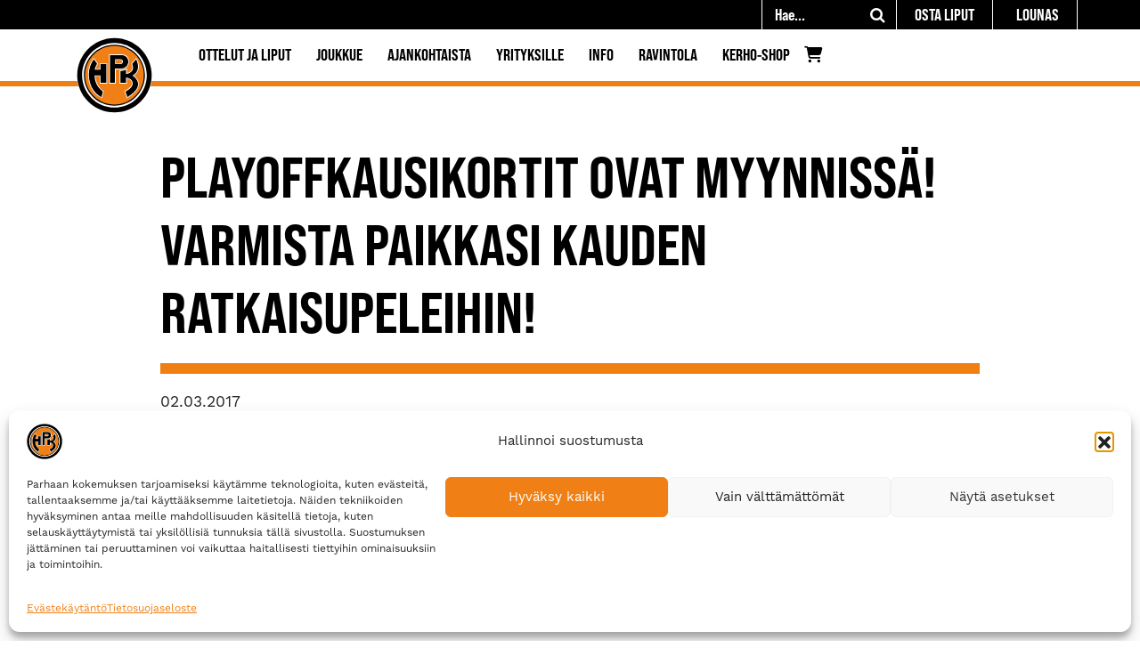

--- FILE ---
content_type: text/html; charset=UTF-8
request_url: https://hpk.fi/playoffkausikortit-ovat-myynnissa-varmista-paikkasi-kauden-ratkaisupeleihin/
body_size: 33347
content:
<!DOCTYPE html>
<html lang="fi">
<head>
	<meta charset="utf-8">
	<meta name="viewport" content="width=device-width, initial-scale=1, shrink-to-fit=no">

	<title>Playoffkausikortit ovat myynnissä! Varmista paikkasi kauden ratkaisupeleihin! - Hämeenlinnan Pallokerho</title>
<link data-rocket-prefetch href="https://fonts.googleapis.com" rel="dns-prefetch">
<link data-rocket-prefetch href="https://a1.adform.net" rel="dns-prefetch">
<link data-rocket-prefetch href="https://snap.licdn.com" rel="dns-prefetch">
<link data-rocket-prefetch href="https://s2.adform.net" rel="dns-prefetch">
<link data-rocket-prefetch href="https://connect.facebook.net" rel="dns-prefetch">
<link data-rocket-prefetch href="https://www.googletagmanager.com" rel="dns-prefetch">
<link data-rocket-prefetch href="https://www.youtube.com" rel="dns-prefetch">
<link data-rocket-prefetch href="https://engine.groweo.com" rel="dns-prefetch">
<link data-rocket-preload as="style" href="https://fonts.googleapis.com/css?family=Bebas%20Neue%3A400%2C700%7CWork%20Sans%3A400%2C700&#038;display=swap" rel="preload">
<link href="https://fonts.googleapis.com/css?family=Bebas%20Neue%3A400%2C700%7CWork%20Sans%3A400%2C700&#038;display=swap" media="print" onload="this.media=&#039;all&#039;" rel="stylesheet">
<noscript data-wpr-hosted-gf-parameters=""><link rel="stylesheet" href="https://fonts.googleapis.com/css?family=Bebas%20Neue%3A400%2C700%7CWork%20Sans%3A400%2C700&#038;display=swap"></noscript>
<style id="rocket-critical-css">:root{--woocommerce:#7F54B3;--wc-green:#7ad03a;--wc-red:#a00;--wc-orange:#ffba00;--wc-blue:#2ea2cc;--wc-primary:#7F54B3;--wc-primary-text:white;--wc-secondary:#e9e6ed;--wc-secondary-text:#515151;--wc-highlight:#b3af54;--wc-highligh-text:white;--wc-content-bg:#fff;--wc-subtext:#767676}:root{--woocommerce:#7F54B3;--wc-green:#7ad03a;--wc-red:#a00;--wc-orange:#ffba00;--wc-blue:#2ea2cc;--wc-primary:#7F54B3;--wc-primary-text:white;--wc-secondary:#e9e6ed;--wc-secondary-text:#515151;--wc-highlight:#b3af54;--wc-highligh-text:white;--wc-content-bg:#fff;--wc-subtext:#767676}:root{--swiper-theme-color:#007aff}:root{--swiper-navigation-size:44px}#mega-menu-wrap-navigation-menu,#mega-menu-wrap-navigation-menu #mega-menu-navigation-menu,#mega-menu-wrap-navigation-menu #mega-menu-navigation-menu ul.mega-sub-menu,#mega-menu-wrap-navigation-menu #mega-menu-navigation-menu li.mega-menu-item,#mega-menu-wrap-navigation-menu #mega-menu-navigation-menu li.mega-menu-row,#mega-menu-wrap-navigation-menu #mega-menu-navigation-menu li.mega-menu-column,#mega-menu-wrap-navigation-menu #mega-menu-navigation-menu a.mega-menu-link{border-radius:0;box-shadow:none;background:none;border:0;bottom:auto;box-sizing:border-box;clip:auto;color:white;display:block;float:none;font-family:inherit;font-size:12px;height:auto;left:auto;line-height:2;list-style-type:none;margin:0;min-height:auto;max-height:none;min-width:auto;max-width:none;opacity:1;outline:none;overflow:visible;padding:0;position:relative;right:auto;text-align:left;text-decoration:none;text-indent:0;text-transform:none;transform:none;top:auto;vertical-align:baseline;visibility:inherit;width:auto;word-wrap:break-word;white-space:normal}#mega-menu-wrap-navigation-menu:before,#mega-menu-wrap-navigation-menu:after,#mega-menu-wrap-navigation-menu #mega-menu-navigation-menu:before,#mega-menu-wrap-navigation-menu #mega-menu-navigation-menu:after,#mega-menu-wrap-navigation-menu #mega-menu-navigation-menu ul.mega-sub-menu:before,#mega-menu-wrap-navigation-menu #mega-menu-navigation-menu ul.mega-sub-menu:after,#mega-menu-wrap-navigation-menu #mega-menu-navigation-menu li.mega-menu-item:before,#mega-menu-wrap-navigation-menu #mega-menu-navigation-menu li.mega-menu-item:after,#mega-menu-wrap-navigation-menu #mega-menu-navigation-menu li.mega-menu-row:before,#mega-menu-wrap-navigation-menu #mega-menu-navigation-menu li.mega-menu-row:after,#mega-menu-wrap-navigation-menu #mega-menu-navigation-menu li.mega-menu-column:before,#mega-menu-wrap-navigation-menu #mega-menu-navigation-menu li.mega-menu-column:after,#mega-menu-wrap-navigation-menu #mega-menu-navigation-menu a.mega-menu-link:before,#mega-menu-wrap-navigation-menu #mega-menu-navigation-menu a.mega-menu-link:after{display:none}#mega-menu-wrap-navigation-menu{border-radius:0}@media only screen and (min-width:993px){#mega-menu-wrap-navigation-menu{background:white}}#mega-menu-wrap-navigation-menu #mega-menu-navigation-menu{text-align:left;padding:0px 0px 0px 0px}#mega-menu-wrap-navigation-menu #mega-menu-navigation-menu a.mega-menu-link{display:inline}#mega-menu-wrap-navigation-menu #mega-menu-navigation-menu img{max-width:100%}#mega-menu-wrap-navigation-menu #mega-menu-navigation-menu li.mega-menu-item>ul.mega-sub-menu{display:block;visibility:hidden;opacity:1}@media only screen and (max-width:992px){#mega-menu-wrap-navigation-menu #mega-menu-navigation-menu li.mega-menu-item>ul.mega-sub-menu{display:none;visibility:visible;opacity:1}}#mega-menu-wrap-navigation-menu #mega-menu-navigation-menu li.mega-menu-item.mega-menu-megamenu ul.mega-sub-menu ul.mega-sub-menu{visibility:inherit;opacity:1;display:block}#mega-menu-wrap-navigation-menu #mega-menu-navigation-menu li.mega-menu-item a[class^="dashicons"]:before{font-family:dashicons}#mega-menu-wrap-navigation-menu #mega-menu-navigation-menu li.mega-menu-item a.mega-menu-link:before{display:inline-block;font:inherit;font-family:dashicons;position:static;margin:0 6px 0 0px;vertical-align:top;-webkit-font-smoothing:antialiased;-moz-osx-font-smoothing:grayscale;color:inherit;background:transparent;height:auto;width:auto;top:auto}#mega-menu-wrap-navigation-menu #mega-menu-navigation-menu li.mega-menu-item.mega-hide-text a.mega-menu-link:before{margin:0}@media only screen and (min-width:993px){#mega-menu-wrap-navigation-menu #mega-menu-navigation-menu>li.mega-menu-megamenu.mega-menu-item{position:static}}#mega-menu-wrap-navigation-menu #mega-menu-navigation-menu>li.mega-menu-item{margin:0 8px 0 0;display:inline-block;height:auto;vertical-align:middle}#mega-menu-wrap-navigation-menu #mega-menu-navigation-menu>li.mega-menu-item>a.mega-menu-link{line-height:50px;height:50px;padding:0px 10px 0px 10px;vertical-align:baseline;width:auto;display:block;color:black;text-transform:uppercase;text-decoration:none;text-align:left;background:rgba(0,0,0,0);border:0;border-radius:0;font-family:Bebas Neue;font-size:20px;font-weight:bold;outline:none}@media only screen and (max-width:992px){#mega-menu-wrap-navigation-menu #mega-menu-navigation-menu>li.mega-menu-item{display:list-item;margin:0;clear:both;border:0}#mega-menu-wrap-navigation-menu #mega-menu-navigation-menu>li.mega-menu-item>a.mega-menu-link{border-radius:0;border:0;margin:0;line-height:50px;height:50px;padding:0 10px;background:transparent;text-align:left;color:white;font-size:1.5rem}}#mega-menu-wrap-navigation-menu #mega-menu-navigation-menu li.mega-menu-megamenu>ul.mega-sub-menu>li.mega-menu-row{width:100%;float:left}#mega-menu-wrap-navigation-menu #mega-menu-navigation-menu li.mega-menu-megamenu>ul.mega-sub-menu>li.mega-menu-row .mega-menu-column{float:left;min-height:1px}@media only screen and (min-width:993px){#mega-menu-wrap-navigation-menu #mega-menu-navigation-menu li.mega-menu-megamenu>ul.mega-sub-menu>li.mega-menu-row>ul.mega-sub-menu>li.mega-menu-columns-3-of-12{width:25%}#mega-menu-wrap-navigation-menu #mega-menu-navigation-menu li.mega-menu-megamenu>ul.mega-sub-menu>li.mega-menu-row>ul.mega-sub-menu>li.mega-menu-columns-4-of-12{width:33.3333333333%}}@media only screen and (max-width:992px){#mega-menu-wrap-navigation-menu #mega-menu-navigation-menu li.mega-menu-megamenu>ul.mega-sub-menu>li.mega-menu-row>ul.mega-sub-menu>li.mega-menu-column{width:100%;clear:both}}#mega-menu-wrap-navigation-menu #mega-menu-navigation-menu li.mega-menu-megamenu>ul.mega-sub-menu>li.mega-menu-row .mega-menu-column>ul.mega-sub-menu>li.mega-menu-item{padding:15px 15px 15px 15px;width:100%}#mega-menu-wrap-navigation-menu #mega-menu-navigation-menu>li.mega-menu-megamenu>ul.mega-sub-menu{z-index:999;border-radius:0;background:black;border:0;padding:15px 15px 15px 15px;position:absolute;width:100%;max-width:none;left:0}@media only screen and (max-width:992px){#mega-menu-wrap-navigation-menu #mega-menu-navigation-menu>li.mega-menu-megamenu>ul.mega-sub-menu{float:left;position:static;width:100%}}@media only screen and (min-width:993px){#mega-menu-wrap-navigation-menu #mega-menu-navigation-menu>li.mega-menu-megamenu>ul.mega-sub-menu li.mega-menu-columns-3-of-12{width:25%}#mega-menu-wrap-navigation-menu #mega-menu-navigation-menu>li.mega-menu-megamenu>ul.mega-sub-menu li.mega-menu-columns-4-of-12{width:33.3333333333%}}#mega-menu-wrap-navigation-menu #mega-menu-navigation-menu>li.mega-menu-megamenu>ul.mega-sub-menu li.mega-menu-column>ul.mega-sub-menu>li.mega-menu-item{color:white;font-family:inherit;font-size:12px;display:block;float:left;clear:none;padding:15px 15px 15px 15px;vertical-align:top}#mega-menu-wrap-navigation-menu #mega-menu-navigation-menu>li.mega-menu-megamenu>ul.mega-sub-menu li.mega-menu-column>ul.mega-sub-menu>li.mega-menu-item h4.mega-block-title{color:white;font-family:Bebas Neue;font-size:1.1rem;text-transform:uppercase;text-decoration:none;font-weight:bold;text-align:left;margin:0px 0px 0px 0px;padding:0px 0px 5px 0px;vertical-align:top;display:block;visibility:inherit;border:0}#mega-menu-wrap-navigation-menu #mega-menu-navigation-menu>li.mega-menu-megamenu>ul.mega-sub-menu li.mega-menu-column>ul.mega-sub-menu>li.mega-menu-item>a.mega-menu-link{color:#f07f13;font-family:Bebas Neue;font-size:1.1rem;text-transform:uppercase;text-decoration:none;font-weight:bold;text-align:left;margin:0px 0px 0px 0px;padding:0px 0px 0px 0px;vertical-align:top;display:block;border:0}#mega-menu-wrap-navigation-menu #mega-menu-navigation-menu>li.mega-menu-megamenu>ul.mega-sub-menu li.mega-menu-column>ul.mega-sub-menu>li.mega-menu-item li.mega-menu-item>a.mega-menu-link{color:white;font-family:inherit;font-size:14px;text-transform:none;text-decoration:none;font-weight:normal;text-align:left;margin:0px 0px 0px 0px;padding:5px 0px 5px 0px;vertical-align:top;display:block;border:0}@media only screen and (max-width:992px){#mega-menu-wrap-navigation-menu #mega-menu-navigation-menu>li.mega-menu-megamenu>ul.mega-sub-menu{border:0;padding:10px;border-radius:0}}#mega-menu-wrap-navigation-menu #mega-menu-navigation-menu li.mega-menu-item-has-children>a.mega-menu-link>span.mega-indicator{display:inline-block;width:auto;background:transparent;position:relative;left:auto;min-width:auto;font-size:inherit;padding:0;margin:0 0 0 6px;height:auto;line-height:inherit;color:inherit}#mega-menu-wrap-navigation-menu #mega-menu-navigation-menu li.mega-menu-item-has-children>a.mega-menu-link>span.mega-indicator:after{content:"";font-family:dashicons;font-weight:normal;display:inline-block;margin:0;vertical-align:top;-webkit-font-smoothing:antialiased;-moz-osx-font-smoothing:grayscale;transform:rotate(0);color:inherit;position:relative;background:transparent;height:auto;width:auto;right:auto;line-height:inherit}#mega-menu-wrap-navigation-menu #mega-menu-navigation-menu li.mega-menu-item-has-children li.mega-menu-item-has-children>a.mega-menu-link>span.mega-indicator{float:right}@media only screen and (max-width:992px){#mega-menu-wrap-navigation-menu #mega-menu-navigation-menu li.mega-menu-item-has-children>a.mega-menu-link>span.mega-indicator{float:right}}#mega-menu-wrap-navigation-menu #mega-menu-navigation-menu li.mega-menu-megamenu:not(.mega-menu-tabbed) li.mega-menu-item-has-children:not(.mega-collapse-children)>a.mega-menu-link>span.mega-indicator{display:none}@media only screen and (max-width:992px){#mega-menu-wrap-navigation-menu #mega-menu-navigation-menu li.mega-hide-on-mobile{display:none}}@media only screen and (max-width:992px){#mega-menu-wrap-navigation-menu:after{content:"";display:table;clear:both}}#mega-menu-wrap-navigation-menu .mega-menu-toggle{display:none;z-index:1;background:white;border-radius:0;line-height:50px;height:50px;text-align:left;outline:none;white-space:nowrap}#mega-menu-wrap-navigation-menu .mega-menu-toggle img{max-width:100%;padding:0}@media only screen and (max-width:992px){#mega-menu-wrap-navigation-menu .mega-menu-toggle{display:-webkit-box;display:-ms-flexbox;display:-webkit-flex;display:flex}}#mega-menu-wrap-navigation-menu .mega-menu-toggle .mega-toggle-blocks-left,#mega-menu-wrap-navigation-menu .mega-menu-toggle .mega-toggle-blocks-center,#mega-menu-wrap-navigation-menu .mega-menu-toggle .mega-toggle-blocks-right{display:-webkit-box;display:-ms-flexbox;display:-webkit-flex;display:flex;-ms-flex-preferred-size:33.33%;-webkit-flex-basis:33.33%;flex-basis:33.33%}#mega-menu-wrap-navigation-menu .mega-menu-toggle .mega-toggle-blocks-left{-webkit-box-flex:1;-ms-flex:1;-webkit-flex:1;flex:1;-webkit-box-pack:start;-ms-flex-pack:start;-webkit-justify-content:flex-start;justify-content:flex-start}#mega-menu-wrap-navigation-menu .mega-menu-toggle .mega-toggle-blocks-left .mega-toggle-block{margin-left:6px}#mega-menu-wrap-navigation-menu .mega-menu-toggle .mega-toggle-blocks-left .mega-toggle-block:only-child{margin-right:6px}#mega-menu-wrap-navigation-menu .mega-menu-toggle .mega-toggle-blocks-center{-webkit-box-pack:center;-ms-flex-pack:center;-webkit-justify-content:center;justify-content:center}#mega-menu-wrap-navigation-menu .mega-menu-toggle .mega-toggle-blocks-right{-webkit-box-flex:1;-ms-flex:1;-webkit-flex:1;flex:1;-webkit-box-pack:end;-ms-flex-pack:end;-webkit-justify-content:flex-end;justify-content:flex-end}#mega-menu-wrap-navigation-menu .mega-menu-toggle .mega-toggle-blocks-right .mega-toggle-block{margin-right:6px}#mega-menu-wrap-navigation-menu .mega-menu-toggle .mega-toggle-blocks-right .mega-toggle-block:only-child{margin-left:6px}#mega-menu-wrap-navigation-menu .mega-menu-toggle .mega-toggle-block{display:-webkit-box;display:-ms-flexbox;display:-webkit-flex;display:flex;height:100%;outline:0;-webkit-align-self:center;-ms-flex-item-align:center;align-self:center;-ms-flex-negative:0;-webkit-flex-shrink:0;flex-shrink:0}@media only screen and (max-width:992px){#mega-menu-wrap-navigation-menu .mega-menu-toggle+#mega-menu-navigation-menu{background:black;padding:8px 8px 8px 8px;display:none;position:absolute;width:100%;z-index:9999999}}#mega-menu-wrap-navigation-menu .mega-menu-toggle .mega-toggle-block-2 .mega-toggle-animated{padding:0;display:-webkit-box;display:-ms-flexbox;display:-webkit-flex;display:flex;font:inherit;color:inherit;text-transform:none;background-color:transparent;border:0;margin:0;overflow:visible;transform:scale(0.8);align-self:center;outline:0;background:none}#mega-menu-wrap-navigation-menu .mega-menu-toggle .mega-toggle-block-2 .mega-toggle-animated-box{width:40px;height:24px;display:inline-block;position:relative;outline:0}#mega-menu-wrap-navigation-menu .mega-menu-toggle .mega-toggle-block-2 .mega-toggle-animated-inner{display:block;top:50%;margin-top:-2px}#mega-menu-wrap-navigation-menu .mega-menu-toggle .mega-toggle-block-2 .mega-toggle-animated-inner,#mega-menu-wrap-navigation-menu .mega-menu-toggle .mega-toggle-block-2 .mega-toggle-animated-inner::before,#mega-menu-wrap-navigation-menu .mega-menu-toggle .mega-toggle-block-2 .mega-toggle-animated-inner::after{width:40px;height:4px;background-color:black;border-radius:4px;position:absolute}#mega-menu-wrap-navigation-menu .mega-menu-toggle .mega-toggle-block-2 .mega-toggle-animated-inner::before,#mega-menu-wrap-navigation-menu .mega-menu-toggle .mega-toggle-block-2 .mega-toggle-animated-inner::after{content:"";display:block}#mega-menu-wrap-navigation-menu .mega-menu-toggle .mega-toggle-block-2 .mega-toggle-animated-inner::before{top:-10px}#mega-menu-wrap-navigation-menu .mega-menu-toggle .mega-toggle-block-2 .mega-toggle-animated-inner::after{bottom:-10px}#mega-menu-wrap-navigation-menu .mega-menu-toggle .mega-toggle-block-2 .mega-toggle-animated-slider .mega-toggle-animated-inner{top:2px}#mega-menu-wrap-navigation-menu .mega-menu-toggle .mega-toggle-block-2 .mega-toggle-animated-slider .mega-toggle-animated-inner::before{top:10px}#mega-menu-wrap-navigation-menu .mega-menu-toggle .mega-toggle-block-2 .mega-toggle-animated-slider .mega-toggle-animated-inner::after{top:20px}#mega-menu-wrap-navigation-menu #mega-menu-navigation-menu li#mega-menu-item-757>a.mega-menu-link{padding-left:0px}@media only screen and (min-width:993px){#mega-menu-wrap-navigation-menu #mega-menu-navigation-menu li#mega-menu-item-19560{margin-left:23px}}#mega-menu-wrap-navigation-menu #mega-menu-navigation-menu li#mega-menu-item-18963>a.mega-menu-link{color:white}#mega-menu-wrap-navigation-menu #mega-menu-navigation-menu li#mega-menu-item-18963>a.mega-menu-link:before{color:#f07f13}@media only screen and (min-width:993px){#mega-menu-wrap-navigation-menu #mega-menu-navigation-menu li#mega-menu-item-3381{margin-right:5px}}#mega-menu-wrap-navigation-menu #mega-menu-navigation-menu li#mega-menu-item-3546>a.mega-menu-link{color:white}#mega-menu-wrap-navigation-menu #mega-menu-navigation-menu li#mega-menu-item-3546>a.mega-menu-link:before{color:#f07f13}#mega-menu-wrap-navigation-menu #mega-menu-navigation-menu li#mega-menu-item-3961>a.mega-menu-link{color:white}#mega-menu-wrap-navigation-menu #mega-menu-navigation-menu li#mega-menu-item-3961>a.mega-menu-link:before{color:#f07f13}@media only screen and (min-width:993px){#mega-menu-wrap-navigation-menu #mega-menu-navigation-menu li#mega-menu-item-3443{margin-left:0px}}#mega-menu-wrap-navigation-menu #mega-menu-navigation-menu li#mega-menu-item-3443>a.mega-menu-link{padding-left:0px}#mega-menu-wrap-navigation-menu #mega-menu-navigation-menu li#mega-menu-item-3443>a.mega-menu-link:before{font-size:18px}#mega-menu-wrap-navigation-menu #mega-menu-navigation-menu li#mega-menu-item-3443>a.mega-menu-link:before{color:black}#mega-menu-wrap-navigation-menu li.mega-menu-item img.mega-menu-logo{display:inline;vertical-align:middle;max-height:none}@media only screen and (max-width:992px){#mega-menu-wrap-navigation-menu li.mega-menu-item img.mega-menu-logo{max-height:90%;width:auto}}#mega-menu-wrap-navigation-menu #mega-menu-navigation-menu li.mega-menu-item>a.fa6.fas:before{font:var(--fa-font-solid)}#mega-menu-wrap-navigation-menu #mega-menu-navigation-menu li.mega-menu-item>a.fa6:before{vertical-align:unset}#mega-menu-wrap-navigation-menu #mega-menu-navigation-menu li.mega-menu-item.mega-icon-left a.fas.fa6:before{width:1.25em;text-align:center}#mega-menu-wrap-navigation-menu .mega-menu-toggle .mega-toggle-block-1 a.mega-menu-logo{padding:0;text-decoration:none;line-height:unset}#mega-menu-wrap-navigation-menu .mega-menu-toggle .mega-toggle-block-1 a.mega-menu-logo img.mega-menu-logo{max-height:40px;top:-5px;margin:0;padding:0;position:relative;vertical-align:middle;width:auto}#mega-menu-wrap-navigation-menu{clear:both}@media only screen and (min-width:993px){#mega-menu-wrap-navigation-menu{max-width:100%}li.mega-menu-megamenu .mega-sub-menu{margin-left:128px!important}li.mega-menu-megamenu .mega-sub-menu .mega-sub-menu{margin-left:0!important}li.mega-menu-megamenu .mega-sub-menu .mega-sub-menu .mega-sub-menu{margin-left:0!important}}@media only screen and (max-width:992px){#mega-menu-wrap-navigation-menu{width:100%}#mega-menu-wrap-navigation-menu{padding-right:0!important}}.fas{-moz-osx-font-smoothing:grayscale;-webkit-font-smoothing:antialiased;display:var(--fa-display,inline-block);font-style:normal;font-variant:normal;line-height:1;text-rendering:auto}.fas{font-family:"Font Awesome 6 Free"}.fa-cart-shopping:before{content:"\f07a"}.fa-user-large:before{content:"\f406"}:host,:root{--fa-style-family-brands:"Font Awesome 6 Brands";--fa-font-brands:normal 400 1em/1 "Font Awesome 6 Brands"}:host,:root{--fa-font-regular:normal 400 1em/1 "Font Awesome 6 Free"}@font-face{font-family:"Font Awesome 6 Free";font-style:normal;font-weight:400;font-display:swap;src:url(https://hpk.fi/wp-content/plugins/megamenu-pro/icons/fontawesome6/webfonts/fa-regular-400.woff2) format("woff2"),url(https://hpk.fi/wp-content/plugins/megamenu-pro/icons/fontawesome6/webfonts/fa-regular-400.ttf) format("truetype")}:host,:root{--fa-style-family-classic:"Font Awesome 6 Free";--fa-font-solid:normal 900 1em/1 "Font Awesome 6 Free"}@font-face{font-family:"Font Awesome 6 Free";font-style:normal;font-weight:900;font-display:swap;src:url(https://hpk.fi/wp-content/plugins/megamenu-pro/icons/fontawesome6/webfonts/fa-solid-900.woff2) format("woff2"),url(https://hpk.fi/wp-content/plugins/megamenu-pro/icons/fontawesome6/webfonts/fa-solid-900.ttf) format("truetype")}.fas{font-weight:900}@font-face{font-family:"FontAwesome";font-display:swap;src:url(https://hpk.fi/wp-content/plugins/megamenu-pro/icons/fontawesome6/webfonts/fa-solid-900.woff2) format("woff2"),url(https://hpk.fi/wp-content/plugins/megamenu-pro/icons/fontawesome6/webfonts/fa-solid-900.ttf) format("truetype")}@font-face{font-family:"FontAwesome";font-display:swap;src:url(https://hpk.fi/wp-content/plugins/megamenu-pro/icons/fontawesome6/webfonts/fa-brands-400.woff2) format("woff2"),url(https://hpk.fi/wp-content/plugins/megamenu-pro/icons/fontawesome6/webfonts/fa-brands-400.ttf) format("truetype")}@font-face{font-family:"FontAwesome";font-display:swap;src:url(https://hpk.fi/wp-content/plugins/megamenu-pro/icons/fontawesome6/webfonts/fa-regular-400.woff2) format("woff2"),url(https://hpk.fi/wp-content/plugins/megamenu-pro/icons/fontawesome6/webfonts/fa-regular-400.ttf) format("truetype");unicode-range:u+f003,u+f006,u+f014,u+f016-f017,u+f01a-f01b,u+f01d,u+f022,u+f03e,u+f044,u+f046,u+f05c-f05d,u+f06e,u+f070,u+f087-f088,u+f08a,u+f094,u+f096-f097,u+f09d,u+f0a0,u+f0a2,u+f0a4-f0a7,u+f0c5,u+f0c7,u+f0e5-f0e6,u+f0eb,u+f0f6-f0f8,u+f10c,u+f114-f115,u+f118-f11a,u+f11c-f11d,u+f133,u+f147,u+f14e,u+f150-f152,u+f185-f186,u+f18e,u+f190-f192,u+f196,u+f1c1-f1c9,u+f1d9,u+f1db,u+f1e3,u+f1ea,u+f1f7,u+f1f9,u+f20a,u+f247-f248,u+f24a,u+f24d,u+f255-f25b,u+f25d,u+f271-f274,u+f278,u+f27b,u+f28c,u+f28e,u+f29c,u+f2b5,u+f2b7,u+f2ba,u+f2bc,u+f2be,u+f2c0-f2c1,u+f2c3,u+f2d0,u+f2d2,u+f2d4,u+f2dc}@font-face{font-family:"FontAwesome";font-display:swap;src:url(https://hpk.fi/wp-content/plugins/megamenu-pro/icons/fontawesome6/webfonts/fa-v4compatibility.woff2) format("woff2"),url(https://hpk.fi/wp-content/plugins/megamenu-pro/icons/fontawesome6/webfonts/fa-v4compatibility.ttf) format("truetype");unicode-range:u+f041,u+f047,u+f065-f066,u+f07d-f07e,u+f080,u+f08b,u+f08e,u+f090,u+f09a,u+f0ac,u+f0ae,u+f0b2,u+f0d0,u+f0d6,u+f0e4,u+f0ec,u+f10a-f10b,u+f123,u+f13e,u+f148-f149,u+f14c,u+f156,u+f15e,u+f160-f161,u+f163,u+f175-f178,u+f195,u+f1f8,u+f219,u+f27a}.wppopups-whole{position:relative;width:100%;left:0;top:0;z-index:999998;display:flex;align-items:center;justify-content:center}:root{--blue:#007bff;--indigo:#6610f2;--purple:#6f42c1;--pink:#e83e8c;--red:#dc3545;--orange:#fd7e14;--yellow:#ffc107;--green:#28a745;--teal:#20c997;--cyan:#17a2b8;--white:#fff;--gray:#6c757d;--gray-dark:#343a40;--primary:#007bff;--secondary:#6c757d;--success:#28a745;--info:#17a2b8;--warning:#ffc107;--danger:#dc3545;--light:#f8f9fa;--dark:#343a40;--breakpoint-xs:0;--breakpoint-sm:576px;--breakpoint-md:768px;--breakpoint-lg:992px;--breakpoint-xl:1200px;--font-family-sans-serif:-apple-system,BlinkMacSystemFont,"Segoe UI",Roboto,"Helvetica Neue",Arial,"Noto Sans",sans-serif,"Apple Color Emoji","Segoe UI Emoji","Segoe UI Symbol","Noto Color Emoji";--font-family-monospace:SFMono-Regular,Menlo,Monaco,Consolas,"Liberation Mono","Courier New",monospace}*,::after,::before{box-sizing:border-box}html{font-family:sans-serif;line-height:1.15;-webkit-text-size-adjust:100%}nav{display:block}body{margin:0;font-family:-apple-system,BlinkMacSystemFont,"Segoe UI",Roboto,"Helvetica Neue",Arial,"Noto Sans",sans-serif,"Apple Color Emoji","Segoe UI Emoji","Segoe UI Symbol","Noto Color Emoji";font-size:1rem;font-weight:400;line-height:1.5;color:#212529;text-align:left;background-color:#fff}h1,h4{margin-top:0;margin-bottom:.5rem}p{margin-top:0;margin-bottom:1rem}ul{margin-top:0;margin-bottom:1rem}ul ul{margin-bottom:0}strong{font-weight:bolder}a{color:#007bff;text-decoration:none;background-color:transparent}img{vertical-align:middle;border-style:none}button{border-radius:0}button,input,textarea{margin:0;font-family:inherit;font-size:inherit;line-height:inherit}button,input{overflow:visible}button{text-transform:none}[type=button],[type=submit],button{-webkit-appearance:button}[type=button]::-moz-focus-inner,[type=submit]::-moz-focus-inner,button::-moz-focus-inner{padding:0;border-style:none}textarea{overflow:auto;resize:vertical}::-webkit-file-upload-button{font:inherit;-webkit-appearance:button}h1,h4{margin-bottom:.5rem;font-weight:500;line-height:1.2}h1{font-size:2.5rem}h4{font-size:1.5rem}.container{width:100%;padding-right:15px;padding-left:15px;margin-right:auto;margin-left:auto}@media (min-width:576px){.container{max-width:540px}}@media (min-width:768px){.container{max-width:720px}}@media (min-width:992px){.container{max-width:960px}}@media (min-width:1200px){.container{max-width:1140px}}.row{display:-ms-flexbox;display:flex;-ms-flex-wrap:wrap;flex-wrap:wrap;margin-right:-15px;margin-left:-15px}.col-md-10,.col-sm-12{position:relative;width:100%;padding-right:15px;padding-left:15px}@media (min-width:576px){.col-sm-12{-ms-flex:0 0 100%;flex:0 0 100%;max-width:100%}}@media (min-width:768px){.col-md-10{-ms-flex:0 0 83.333333%;flex:0 0 83.333333%;max-width:83.333333%}.offset-md-1{margin-left:8.333333%}}.navbar{position:relative;display:-ms-flexbox;display:flex;-ms-flex-wrap:wrap;flex-wrap:wrap;-ms-flex-align:center;align-items:center;-ms-flex-pack:justify;justify-content:space-between;padding:.5rem 1rem}@media (min-width:992px){.navbar-expand-lg{-ms-flex-flow:row nowrap;flex-flow:row nowrap;-ms-flex-pack:start;justify-content:flex-start}}body{font-family:"Open Sans",sans-serif}h1,h4{font-family:"Open Sans";font-weight:500}html{font-size:100%}html,body,p,li,div{font-family:"work-sans",sans-serif;overflow-wrap:break-word}p,li,div{font-size:1.1rem}strong{font-weight:600}input,textarea{padding:5px 4px 4px 4px}h1,h4{font-family:"bebas-neue-pro-semiexpanded",sans-serif;font-weight:700;color:#000;text-transform:uppercase;overflow-wrap:break-word}h1{font-size:2.2rem;padding-bottom:1.2rem;margin-bottom:1.7rem;border-bottom:12px solid #F07F13}h4{font-size:1.2rem}@media (min-width:992px){h1{font-size:4rem}h4{font-size:1.5rem}}a{color:#F07F13}.wrapper{background-repeat:repeat-y;background-size:100%;margin:0 auto}@media (max-width:767px){.wrapper{background-image:url(/wp-content/uploads/2024/08/taustatapetti_mobiili.jpg);max-width:767px}}@media (min-width:768px){.wrapper{background-image:url(/wp-content/uploads/2024/08/taustatapetti.jpg);max-width:992px;background-attachment:fixed}}@media (min-width:992px){.wrapper{max-width:1200px}}@media (min-width:1200px){.wrapper{max-width:1920px}}.bg-white-nopadding-bottom{padding-top:4rem;padding-bottom:0;background-color:#fff}.bg-white-nopadding-top{padding-top:0;padding-bottom:4rem;background-color:#fff}.topbar-container{background-color:#000;height:33px}.topbar-container>.container{padding-right:0;padding-left:0}#menu-topmenu{float:right}#menu-topmenu a{display:inline-block;padding:4px 20px 3px 20px;font-size:1.1rem;font-family:"bebas-neue-pro-semiexpanded",sans-serif;font-weight:700;color:#fff;text-transform:uppercase;border-right:1px solid #fff}.searchform-2{float:right;border-right:1px solid #fff;border-left:1px solid #fff;color:#fff;margin-right:0!important}.searchform-2>form{width:100px!important;background-color:#000!important;color:#fff}.searchform-2>form>input[type=text]{width:60px!important;background-color:#000!important;color:#fff;font-style:normal!important;font-size:1.1rem;font-family:"bebas-neue-pro-semiexpanded",sans-serif;font-weight:700}.searchform-2>form>button[type=submit]{background-color:#000!important;color:#fff}@media only screen and (max-width:991px){.searchform-2{z-index:1100}}@media only screen and (min-width:992px){.searchform-2>form{width:150px!important}.searchform-2>form>input[type=text]{width:110px!important}}.navbar{padding-bottom:0!important}@media only screen and (max-width:991px){.navbar{display:block!important}}@media only screen and (min-width:992px){.navbar{min-width:900px!important;padding-left:0!important;padding-right:0!important}}.navigation-container{position:relative;background-color:#fff!important;border-bottom:6px solid #F07F13;z-index:900}.navigation-container img{z-index:1000}#mega-menu-wrap-navigation-menu #mega-menu-navigation-menu>li.mega-menu-item>a.mega-menu-link{font-family:"bebas-neue-pro-semiexpanded",sans-serif;font-weight:700}@media only screen and (min-width:992px){#mega-menu-wrap-navigation-menu #mega-menu-navigation-menu>li.mega-menu-item>a.mega-menu-link{font-size:1.1rem}#mega-menu-wrap-navigation-menu #mega-menu-navigation-menu a.mega-menu-link{line-height:1.2!important}}@media only screen and (min-width:992px){#mega-menu-wrap-navigation-menu #mega-menu-navigation-menu>li.mega-menu-item>a.mega-menu-link{line-height:42px!important}}@media only screen and (max-width:991px){#mega-menu-wrap-navigation-menu #mega-menu-navigation-menu>li.mega-menu-item>a.mega-menu-link{border-bottom:1px solid #333!important;font-size:1.5rem}#mega-menu-wrap-navigation-menu #mega-menu-navigation-menu>li.mega-menu-megamenu>ul.mega-sub-menu li.mega-menu-column>ul.mega-sub-menu>li.mega-menu-item>a.mega-menu-link{font-size:1.4rem!important}#mega-menu-wrap-navigation-menu #mega-menu-navigation-menu>li.mega-menu-megamenu>ul.mega-sub-menu li.mega-menu-column>ul.mega-sub-menu>li.mega-menu-item li.mega-menu-item>a.mega-menu-link{font-size:1.2rem!important}#mega-menu-wrap-navigation-menu #mega-menu-navigation-menu>li.mega-menu-item>ul.mega-sub-menu{border-bottom:1px solid #333!important}}#mega-menu-wrap-navigation-menu #mega-menu-navigation-menu li.mega-menu-item-has-children>a.mega-menu-link>span.mega-indicator{display:none}#mega-menu-wrap-navigation-menu #mega-menu-navigation-menu>li.mega-menu-megamenu>ul.mega-sub-menu li.mega-menu-column>ul.mega-sub-menu>li.mega-menu-item>a.mega-menu-link{font-family:"bebas-neue-pro-semiexpanded",sans-serif;font-weight:700}@media only screen and (min-width:992px){#mega-menu-wrap-navigation-menu #mega-menu-navigation-menu>li.mega-menu-megamenu>ul.mega-sub-menu li.mega-menu-column>ul.mega-sub-menu>li.mega-menu-item>a.mega-menu-link{font-size:1.1rem}}#mega-menu-wrap-navigation-menu #mega-menu-navigation-menu li.mega-menu-megamenu>ul.mega-sub-menu>li.mega-menu-row .mega-menu-column>ul.mega-sub-menu>li.mega-menu-item.widget_block{background-color:#fff;padding:8px 10px 8px 10px!important;margin-bottom:10px}#mega-menu-wrap-navigation-menu #mega-menu-navigation-menu>li.mega-menu-megamenu li.widget_block a{color:#000;font-family:"bebas-neue-pro-semiexpanded",sans-serif;font-weight:700;font-size:1.1rem;text-transform:uppercase}#mega-menu-wrap-navigation-menu #mega-menu-navigation-menu>li.mega-menu-megamenu>ul.mega-sub-menu li.mega-menu-column>ul.mega-sub-menu>li.mega-menu-item h4.mega-block-title{font-size:1.1rem;font-family:"bebas-neue-pro-semiexpanded",sans-serif;font-weight:700}.mega-menu-item-recent-posts-2 ul{margin-left:0;padding-left:0}.mega-menu-item-recent-posts-2 li{list-style-type:none;line-height:1.2;border-bottom:1px solid #333;padding:5px 0}.mega-menu-item-recent-posts-2 li a{font-size:0.9rem;color:#fff}.mega-menu-item-recent-posts-2 span{font-size:0.9rem;color:#F07F13;display:block}.topbar-container{z-index:100}.uutinen h1{margin-bottom:1.2rem}.uutinen .news-date{margin-bottom:1.2rem}.single-post img{max-width:100%;height:auto}@font-face{font-family:"work-sans";src:url("https://use.typekit.net/af/c3941c/00000000000000007735c13d/30/l?primer=7cdcb44be4a7db8877ffa5c0007b8dd865b3bbc383831fe2ea177f62257a9191&fvd=n4&v=3") format("woff2"),url("https://use.typekit.net/af/c3941c/00000000000000007735c13d/30/d?primer=7cdcb44be4a7db8877ffa5c0007b8dd865b3bbc383831fe2ea177f62257a9191&fvd=n4&v=3") format("woff"),url("https://use.typekit.net/af/c3941c/00000000000000007735c13d/30/a?primer=7cdcb44be4a7db8877ffa5c0007b8dd865b3bbc383831fe2ea177f62257a9191&fvd=n4&v=3") format("opentype");font-display:swap;font-style:normal;font-weight:400;font-stretch:normal}@font-face{font-family:"work-sans";src:url("https://use.typekit.net/af/c0e675/00000000000000007735c159/30/l?primer=7cdcb44be4a7db8877ffa5c0007b8dd865b3bbc383831fe2ea177f62257a9191&fvd=n6&v=3") format("woff2"),url("https://use.typekit.net/af/c0e675/00000000000000007735c159/30/d?primer=7cdcb44be4a7db8877ffa5c0007b8dd865b3bbc383831fe2ea177f62257a9191&fvd=n6&v=3") format("woff"),url("https://use.typekit.net/af/c0e675/00000000000000007735c159/30/a?primer=7cdcb44be4a7db8877ffa5c0007b8dd865b3bbc383831fe2ea177f62257a9191&fvd=n6&v=3") format("opentype");font-display:swap;font-style:normal;font-weight:600;font-stretch:normal}@font-face{font-family:"work-sans";src:url("https://use.typekit.net/af/5636ba/00000000000000007735c15a/30/l?primer=7cdcb44be4a7db8877ffa5c0007b8dd865b3bbc383831fe2ea177f62257a9191&fvd=n7&v=3") format("woff2"),url("https://use.typekit.net/af/5636ba/00000000000000007735c15a/30/d?primer=7cdcb44be4a7db8877ffa5c0007b8dd865b3bbc383831fe2ea177f62257a9191&fvd=n7&v=3") format("woff"),url("https://use.typekit.net/af/5636ba/00000000000000007735c15a/30/a?primer=7cdcb44be4a7db8877ffa5c0007b8dd865b3bbc383831fe2ea177f62257a9191&fvd=n7&v=3") format("opentype");font-display:swap;font-style:normal;font-weight:700;font-stretch:normal}@font-face{font-family:"bebas-neue-pro-semiexpanded";src:url("https://use.typekit.net/af/6c0184/00000000000000007735c8b4/30/l?primer=7cdcb44be4a7db8877ffa5c0007b8dd865b3bbc383831fe2ea177f62257a9191&fvd=i4&v=3") format("woff2"),url("https://use.typekit.net/af/6c0184/00000000000000007735c8b4/30/d?primer=7cdcb44be4a7db8877ffa5c0007b8dd865b3bbc383831fe2ea177f62257a9191&fvd=i4&v=3") format("woff"),url("https://use.typekit.net/af/6c0184/00000000000000007735c8b4/30/a?primer=7cdcb44be4a7db8877ffa5c0007b8dd865b3bbc383831fe2ea177f62257a9191&fvd=i4&v=3") format("opentype");font-display:swap;font-style:italic;font-weight:400;font-stretch:normal}@font-face{font-family:"bebas-neue-pro-semiexpanded";src:url("https://use.typekit.net/af/cfa039/00000000000000007735c8b7/30/l?primer=7cdcb44be4a7db8877ffa5c0007b8dd865b3bbc383831fe2ea177f62257a9191&fvd=n4&v=3") format("woff2"),url("https://use.typekit.net/af/cfa039/00000000000000007735c8b7/30/d?primer=7cdcb44be4a7db8877ffa5c0007b8dd865b3bbc383831fe2ea177f62257a9191&fvd=n4&v=3") format("woff"),url("https://use.typekit.net/af/cfa039/00000000000000007735c8b7/30/a?primer=7cdcb44be4a7db8877ffa5c0007b8dd865b3bbc383831fe2ea177f62257a9191&fvd=n4&v=3") format("opentype");font-display:swap;font-style:normal;font-weight:400;font-stretch:normal}@font-face{font-family:"bebas-neue-pro-semiexpanded";src:url("https://use.typekit.net/af/9f96bc/00000000000000007735c8bf/30/l?primer=7cdcb44be4a7db8877ffa5c0007b8dd865b3bbc383831fe2ea177f62257a9191&fvd=n7&v=3") format("woff2"),url("https://use.typekit.net/af/9f96bc/00000000000000007735c8bf/30/d?primer=7cdcb44be4a7db8877ffa5c0007b8dd865b3bbc383831fe2ea177f62257a9191&fvd=n7&v=3") format("woff"),url("https://use.typekit.net/af/9f96bc/00000000000000007735c8bf/30/a?primer=7cdcb44be4a7db8877ffa5c0007b8dd865b3bbc383831fe2ea177f62257a9191&fvd=n7&v=3") format("opentype");font-display:swap;font-style:normal;font-weight:700;font-stretch:normal}@font-face{font-family:"bebas-neue-pro-semiexpanded";src:url("https://use.typekit.net/af/738551/00000000000000007735c8c1/30/l?primer=7cdcb44be4a7db8877ffa5c0007b8dd865b3bbc383831fe2ea177f62257a9191&fvd=i7&v=3") format("woff2"),url("https://use.typekit.net/af/738551/00000000000000007735c8c1/30/d?primer=7cdcb44be4a7db8877ffa5c0007b8dd865b3bbc383831fe2ea177f62257a9191&fvd=i7&v=3") format("woff"),url("https://use.typekit.net/af/738551/00000000000000007735c8c1/30/a?primer=7cdcb44be4a7db8877ffa5c0007b8dd865b3bbc383831fe2ea177f62257a9191&fvd=i7&v=3") format("opentype");font-display:swap;font-style:italic;font-weight:700;font-stretch:normal}.topbar-container>.container{position:relative}.topbar-container>.container>.topbar>.navbar-top{list-style:none;margin:0;padding:0;display:inline-block}.topbar-container>.container>.topbar>.navbar-top>li{display:inline-block}.searchform-2{display:inline-block;vertical-align:middle;position:relative;margin-right:15px}.searchform-2>form{width:270px;height:33px;overflow:hidden;display:block;background-color:#fff}.searchform-2>form>input[type=text]{width:230px;height:33px;padding:17px 14px;font-style:italic;font-weight:500;font-size:15px;border:none;border-radius:0;-moz-box-shadow:0 0;-ms-box-shadow:0 0;-o-box-shadow:0 0;-webkit-box-shadow:0 0;box-shadow:0 0}.searchform-2>form>button[type=submit]{width:40px;height:33px;display:block;position:absolute;background-color:transparent;top:0;right:1px;border:0;border-radius:0;box-shadow:0 0;text-align:center}.searchform-2>form>button[type=submit]::after{font-family:"FontAwesome";content:"\f002";line-height:33px}.navigation-container{margin:0 auto;background-color:#414141}</style><link rel="preload" data-rocket-preload as="image" href="https://hpk.fi/wp-content/uploads/2024/08/taustatapetti.jpg" fetchpriority="high">

	<meta name='robots' content='index, follow, max-image-preview:large, max-snippet:-1, max-video-preview:-1' />

	<!-- This site is optimized with the Yoast SEO plugin v26.7 - https://yoast.com/wordpress/plugins/seo/ -->
	<meta name="description" content="HPK:n Matkalla huipulle osa 2 -projekti jatkaa kulkuaan ja kevään ratkaisupelit alkavat pian! Playoffkausikortit tai niitä vastaavat irtolippupaketit ovat nyt myynnissä! Kausikortin playoffeihin voit ostaa HPK:n toimistolta, vaikket olisi vielä kausikorttilainen ollutkaan! (alla vaihtoehto 1) Kausikorttilaiset, joilla on ollut jo runkosarjaan kausikortti, nauttivat tänäkin vuonna kahden mallin playoffkausikorttikampanjasta! (alla vaihtoehdot 1 &amp; 2) Molemmat vaihtoehdot [&hellip;]" />
	<link rel="canonical" href="https://hpk.fi/playoffkausikortit-ovat-myynnissa-varmista-paikkasi-kauden-ratkaisupeleihin/" />
	<meta property="og:locale" content="fi_FI" />
	<meta property="og:type" content="article" />
	<meta property="og:title" content="Playoffkausikortit ovat myynnissä! Varmista paikkasi kauden ratkaisupeleihin! - Hämeenlinnan Pallokerho" />
	<meta property="og:description" content="HPK:n Matkalla huipulle osa 2 -projekti jatkaa kulkuaan ja kevään ratkaisupelit alkavat pian! Playoffkausikortit tai niitä vastaavat irtolippupaketit ovat nyt myynnissä! Kausikortin playoffeihin voit ostaa HPK:n toimistolta, vaikket olisi vielä kausikorttilainen ollutkaan! (alla vaihtoehto 1) Kausikorttilaiset, joilla on ollut jo runkosarjaan kausikortti, nauttivat tänäkin vuonna kahden mallin playoffkausikorttikampanjasta! (alla vaihtoehdot 1 &amp; 2) Molemmat vaihtoehdot [&hellip;]" />
	<meta property="og:url" content="https://hpk.fi/playoffkausikortit-ovat-myynnissa-varmista-paikkasi-kauden-ratkaisupeleihin/" />
	<meta property="og:site_name" content="HPK - Hämeenlinnan Pallokerho" />
	<meta property="article:published_time" content="2017-03-02T10:02:58+00:00" />
	<meta property="article:modified_time" content="2024-08-26T08:45:51+00:00" />
	<meta property="og:image" content="https://hpk.fi/wp-content/uploads/2024/08/Playoffirtolippuhinnat-2017-.jpg" />
	<meta property="og:image:width" content="2480" />
	<meta property="og:image:height" content="2374" />
	<meta property="og:image:type" content="image/jpeg" />
	<meta name="author" content="Kati Savolainen" />
	<meta name="twitter:card" content="summary_large_image" />
	<meta name="twitter:label1" content="Kirjoittanut" />
	<meta name="twitter:data1" content="Kati Savolainen" />
	<meta name="twitter:label2" content="Arvioitu lukuaika" />
	<meta name="twitter:data2" content="2 minuuttia" />
	<script type="application/ld+json" class="yoast-schema-graph">{"@context":"https://schema.org","@graph":[{"@type":"Article","@id":"https://hpk.fi/playoffkausikortit-ovat-myynnissa-varmista-paikkasi-kauden-ratkaisupeleihin/#article","isPartOf":{"@id":"https://hpk.fi/playoffkausikortit-ovat-myynnissa-varmista-paikkasi-kauden-ratkaisupeleihin/"},"author":{"name":"Kati Savolainen","@id":"https://hpk.fi/#/schema/person/07e6dcb8c77fd590e585861892fca6ff"},"headline":"Playoffkausikortit ovat myynnissä! Varmista paikkasi kauden ratkaisupeleihin!","datePublished":"2017-03-02T10:02:58+00:00","dateModified":"2024-08-26T08:45:51+00:00","mainEntityOfPage":{"@id":"https://hpk.fi/playoffkausikortit-ovat-myynnissa-varmista-paikkasi-kauden-ratkaisupeleihin/"},"wordCount":390,"image":{"@id":"https://hpk.fi/playoffkausikortit-ovat-myynnissa-varmista-paikkasi-kauden-ratkaisupeleihin/#primaryimage"},"thumbnailUrl":"https://hpk.fi/wp-content/uploads/2024/08/Playoffirtolippuhinnat-2017-.jpg","articleSection":["Ajankohtaista"],"inLanguage":"fi"},{"@type":"WebPage","@id":"https://hpk.fi/playoffkausikortit-ovat-myynnissa-varmista-paikkasi-kauden-ratkaisupeleihin/","url":"https://hpk.fi/playoffkausikortit-ovat-myynnissa-varmista-paikkasi-kauden-ratkaisupeleihin/","name":"Playoffkausikortit ovat myynnissä! Varmista paikkasi kauden ratkaisupeleihin! - Hämeenlinnan Pallokerho","isPartOf":{"@id":"https://hpk.fi/#website"},"primaryImageOfPage":{"@id":"https://hpk.fi/playoffkausikortit-ovat-myynnissa-varmista-paikkasi-kauden-ratkaisupeleihin/#primaryimage"},"image":{"@id":"https://hpk.fi/playoffkausikortit-ovat-myynnissa-varmista-paikkasi-kauden-ratkaisupeleihin/#primaryimage"},"thumbnailUrl":"https://hpk.fi/wp-content/uploads/2024/08/Playoffirtolippuhinnat-2017-.jpg","datePublished":"2017-03-02T10:02:58+00:00","dateModified":"2024-08-26T08:45:51+00:00","author":{"@id":"https://hpk.fi/#/schema/person/07e6dcb8c77fd590e585861892fca6ff"},"description":"HPK:n Matkalla huipulle osa 2 -projekti jatkaa kulkuaan ja kevään ratkaisupelit alkavat pian! Playoffkausikortit tai niitä vastaavat irtolippupaketit ovat nyt myynnissä! Kausikortin playoffeihin voit ostaa HPK:n toimistolta, vaikket olisi vielä kausikorttilainen ollutkaan! (alla vaihtoehto 1) Kausikorttilaiset, joilla on ollut jo runkosarjaan kausikortti, nauttivat tänäkin vuonna kahden mallin playoffkausikorttikampanjasta! (alla vaihtoehdot 1 &amp; 2) Molemmat vaihtoehdot [&hellip;]","breadcrumb":{"@id":"https://hpk.fi/playoffkausikortit-ovat-myynnissa-varmista-paikkasi-kauden-ratkaisupeleihin/#breadcrumb"},"inLanguage":"fi","potentialAction":[{"@type":"ReadAction","target":["https://hpk.fi/playoffkausikortit-ovat-myynnissa-varmista-paikkasi-kauden-ratkaisupeleihin/"]}]},{"@type":"ImageObject","inLanguage":"fi","@id":"https://hpk.fi/playoffkausikortit-ovat-myynnissa-varmista-paikkasi-kauden-ratkaisupeleihin/#primaryimage","url":"https://hpk.fi/wp-content/uploads/2024/08/Playoffirtolippuhinnat-2017-.jpg","contentUrl":"https://hpk.fi/wp-content/uploads/2024/08/Playoffirtolippuhinnat-2017-.jpg","width":2480,"height":2374},{"@type":"BreadcrumbList","@id":"https://hpk.fi/playoffkausikortit-ovat-myynnissa-varmista-paikkasi-kauden-ratkaisupeleihin/#breadcrumb","itemListElement":[{"@type":"ListItem","position":1,"name":"Home","item":"https://hpk.fi/"},{"@type":"ListItem","position":2,"name":"Playoffkausikortit ovat myynnissä! Varmista paikkasi kauden ratkaisupeleihin!"}]},{"@type":"WebSite","@id":"https://hpk.fi/#website","url":"https://hpk.fi/","name":"HPK - Hämeenlinnan Pallokerho","description":"","potentialAction":[{"@type":"SearchAction","target":{"@type":"EntryPoint","urlTemplate":"https://hpk.fi/?s={search_term_string}"},"query-input":{"@type":"PropertyValueSpecification","valueRequired":true,"valueName":"search_term_string"}}],"inLanguage":"fi"},{"@type":"Person","@id":"https://hpk.fi/#/schema/person/07e6dcb8c77fd590e585861892fca6ff","name":"Kati Savolainen","url":"https://hpk.fi/author/kati/"}]}</script>
	<!-- / Yoast SEO plugin. -->


<link rel='dns-prefetch' href='//fonts.googleapis.com' />
<link href='https://fonts.gstatic.com' crossorigin rel='preconnect' />
<link rel="alternate" title="oEmbed (JSON)" type="application/json+oembed" href="https://hpk.fi/wp-json/oembed/1.0/embed?url=https%3A%2F%2Fhpk.fi%2Fplayoffkausikortit-ovat-myynnissa-varmista-paikkasi-kauden-ratkaisupeleihin%2F" />
<link rel="alternate" title="oEmbed (XML)" type="text/xml+oembed" href="https://hpk.fi/wp-json/oembed/1.0/embed?url=https%3A%2F%2Fhpk.fi%2Fplayoffkausikortit-ovat-myynnissa-varmista-paikkasi-kauden-ratkaisupeleihin%2F&#038;format=xml" />
<style id='wp-img-auto-sizes-contain-inline-css' type='text/css'>
img:is([sizes=auto i],[sizes^="auto," i]){contain-intrinsic-size:3000px 1500px}
/*# sourceURL=wp-img-auto-sizes-contain-inline-css */
</style>
<link data-minify="1" rel='preload'  href='https://hpk.fi/wp-content/cache/min/1/wp-content/themes/hpk/css/news-listing.css?ver=1764099518' data-rocket-async="style" as="style" onload="this.onload=null;this.rel='stylesheet'" onerror="this.removeAttribute('data-rocket-async')"  type='text/css' media='all' />
<link data-minify="1" rel='preload'  href='https://hpk.fi/wp-content/cache/min/1/wp-content/plugins/woo-product-bundle/assets/css/blocks.css?ver=1764099518' data-rocket-async="style" as="style" onload="this.onload=null;this.rel='stylesheet'" onerror="this.removeAttribute('data-rocket-async')"  type='text/css' media='all' />
<link data-minify="1" rel='preload'  href='https://hpk.fi/wp-content/cache/min/1/wp-content/plugins/posti-shipping/assets/blocks/pickup-point-selection/checkout/front.css?ver=1764099518' data-rocket-async="style" as="style" onload="this.onload=null;this.rel='stylesheet'" onerror="this.removeAttribute('data-rocket-async')"  type='text/css' media='all' />
<style id='wp-emoji-styles-inline-css' type='text/css'>

	img.wp-smiley, img.emoji {
		display: inline !important;
		border: none !important;
		box-shadow: none !important;
		height: 1em !important;
		width: 1em !important;
		margin: 0 0.07em !important;
		vertical-align: -0.1em !important;
		background: none !important;
		padding: 0 !important;
	}
/*# sourceURL=wp-emoji-styles-inline-css */
</style>
<style id='classic-theme-styles-inline-css' type='text/css'>
/*! This file is auto-generated */
.wp-block-button__link{color:#fff;background-color:#32373c;border-radius:9999px;box-shadow:none;text-decoration:none;padding:calc(.667em + 2px) calc(1.333em + 2px);font-size:1.125em}.wp-block-file__button{background:#32373c;color:#fff;text-decoration:none}
/*# sourceURL=/wp-includes/css/classic-themes.min.css */
</style>
<link data-minify="1" rel='preload'  href='https://hpk.fi/wp-content/cache/min/1/wp-content/plugins/wp-media-folder/assets/css/display-gallery/magnific-popup.css?ver=1768220510' data-rocket-async="style" as="style" onload="this.onload=null;this.rel='stylesheet'" onerror="this.removeAttribute('data-rocket-async')"  type='text/css' media='all' />
<link data-minify="1" rel='preload'  href='https://hpk.fi/wp-content/cache/min/1/wp-content/plugins/wc-paytrail/assets/css/wc-paytrail.css?ver=1764099518' data-rocket-async="style" as="style" onload="this.onload=null;this.rel='stylesheet'" onerror="this.removeAttribute('data-rocket-async')"  type='text/css' media='all' />
<link data-minify="1" rel='preload'  href='https://hpk.fi/wp-content/cache/min/1/wp-content/plugins/woocommerce/assets/css/woocommerce-layout.css?ver=1764099518' data-rocket-async="style" as="style" onload="this.onload=null;this.rel='stylesheet'" onerror="this.removeAttribute('data-rocket-async')"  type='text/css' media='all' />
<link data-minify="1" rel='preload'  href='https://hpk.fi/wp-content/cache/min/1/wp-content/plugins/woocommerce/assets/css/woocommerce-smallscreen.css?ver=1764099518' data-rocket-async="style" as="style" onload="this.onload=null;this.rel='stylesheet'" onerror="this.removeAttribute('data-rocket-async')"  type='text/css' media='only screen and (max-width: 768px)' />
<link data-minify="1" rel='preload'  href='https://hpk.fi/wp-content/cache/min/1/wp-content/plugins/woocommerce/assets/css/woocommerce.css?ver=1764099518' data-rocket-async="style" as="style" onload="this.onload=null;this.rel='stylesheet'" onerror="this.removeAttribute('data-rocket-async')"  type='text/css' media='all' />
<style id='woocommerce-inline-inline-css' type='text/css'>
.woocommerce form .form-row .required { visibility: visible; }
/*# sourceURL=woocommerce-inline-inline-css */
</style>
<link data-minify="1" rel='preload'  href='https://hpk.fi/wp-content/cache/min/1/wp-content/plugins/wp-carousel-pro/src/Frontend/css/swiper-bundle.min.css?ver=1764099518' data-rocket-async="style" as="style" onload="this.onload=null;this.rel='stylesheet'" onerror="this.removeAttribute('data-rocket-async')"  type='text/css' media='all' />
<link rel='preload'  href='https://hpk.fi/wp-content/plugins/wp-carousel-pro/src/Frontend/css/jquery-bxslider.min.css?ver=4.2.2' data-rocket-async="style" as="style" onload="this.onload=null;this.rel='stylesheet'" onerror="this.removeAttribute('data-rocket-async')"  type='text/css' media='all' />
<link data-minify="1" rel='preload'  href='https://hpk.fi/wp-content/cache/min/1/wp-content/plugins/wp-carousel-pro/src/Frontend/css/font-awesome.min.css?ver=1764099518' data-rocket-async="style" as="style" onload="this.onload=null;this.rel='stylesheet'" onerror="this.removeAttribute('data-rocket-async')"  type='text/css' media='all' />
<link rel='preload'  href='https://hpk.fi/wp-content/plugins/wp-carousel-pro/src/Frontend/css/jquery.fancybox.min.css?ver=4.2.2' data-rocket-async="style" as="style" onload="this.onload=null;this.rel='stylesheet'" onerror="this.removeAttribute('data-rocket-async')"  type='text/css' media='all' />
<link rel='preload'  href='https://hpk.fi/wp-content/plugins/wp-carousel-pro/src/Frontend/css/animate.min.css?ver=4.2.2' data-rocket-async="style" as="style" onload="this.onload=null;this.rel='stylesheet'" onerror="this.removeAttribute('data-rocket-async')"  type='text/css' media='all' />
<link rel='preload'  href='https://hpk.fi/wp-content/plugins/wp-carousel-pro/src/Frontend/css/wp-carousel-pro-public.min.css?ver=4.2.2' data-rocket-async="style" as="style" onload="this.onload=null;this.rel='stylesheet'" onerror="this.removeAttribute('data-rocket-async')"  type='text/css' media='all' />
<style id='wp-carousel-pro-inline-css' type='text/css'>
#wpcpro-wrapper-2088 #sp-wp-carousel-pro-id-2088.sp-wpcp-2088 .wpcp-all-captions .wpcp-image-caption a,#wpcpro-wrapper-2088 #sp-wp-carousel-pro-id-2088.sp-wpcp-2088 .wpcp-all-captions .wpcp-image-caption {color: #333;font-size: 15px;line-height: 23px;letter-spacing: 0px;text-transform: capitalize;margin-bottom: 0px;margin-top: 0px;text-align: center;}#wpcpro-wrapper-2088 #sp-wp-carousel-pro-id-2088.sp-wpcp-2088 .wpcp-all-captions .wpcp-image-description {color: #333;font-size: 14px;line-height: 21px;letter-spacing: 0px;margin-bottom: 0px;margin-top: 0px;text-transform: none;text-align: center;}.sp-wp-carousel-pro-id-2088 .fancybox-bg{background: #0b0b0b;opacity: 0.8;}.sp-wp-carousel-pro-id-2088.wpcp-fancybox-wrapper .fancybox-caption .wpcp_image_details,.sp-wp-carousel-pro-id-2088 .fancybox-caption .wpcp_image_details .wpcp_img_caption{color: #ffffff;}.sp-wp-carousel-pro-id-2088 .fancybox-caption .wpcp_image_details .wpcp_desc{color: #ffffff;}#wpcpro-wrapper-2088 #sp-wp-carousel-pro-id-2088.sp-wpcp-2088 .wpcp-all-captions .wpcp-image-read-more {border: 1px solid #257F87;background:#257F87;border-radius: 0px; cursor: pointer;margin-top: 18px;margin-bottom:0px;}#wpcpro-wrapper-2088 #sp-wp-carousel-pro-id-2088.sp-wpcp-2088 .wpcp-all-captions .wpcp-image-read-more a{color:#fff;}#wpcpro-wrapper-2088 #sp-wp-carousel-pro-id-2088.sp-wpcp-2088 .wpcp-all-captions .wpcp-image-read-more:hover a{color:#fff;}#wpcpro-wrapper-2088 #sp-wp-carousel-pro-id-2088.sp-wpcp-2088 .wpcp-all-captions .wpcp-image-read-more:hover{border-color:#1f5c5d;background:#1f5c5d;}#wpcpro-wrapper-2088 .wpcpro-post-load-more button,#wpcpro-wrapper-2088 .wpcpro-post-pagination .page-numbers, #wpcpro-wrapper-2088 .wpcpro-load-more button{ color: #5e5e5e; border-color: #dddddd; background: #ffffff;}#wpcpro-wrapper-2088 .wpcpro-load-more button:hover,#wpcpro-wrapper-2088 .wpcpro-post-load-more button:hover{ color: #ffffff; border-color: #178087; background: #178087;}#wpcpro-wrapper-2088 .wpcpro-load-more,#wpcpro-wrapper-2088 .wpcpro-infinite-scroll-loader,#wpcpro-wrapper-2088 .wpcpro-post-load-more, #wpcpro-wrapper-2088 .wpcpro-post-pagination { text-align: center;}#wpcpro-wrapper-2088 .wpcpro-post-pagination .page-numbers:hover,#wpcpro-wrapper-2088 .wpcpro-post-pagination .page-numbers.current,#wpcpro-wrapper-2088 .wpcpro-post-pagination .page-numbers.current{ color: #ffffff; border-color: #178087; background: #178087;}#wpcpro-wrapper-2088 #sp-wp-carousel-pro-id-2088 .swiper-wrapper,#wpcpro-wrapper-2088 #sp-wp-carousel-pro-id-2088.wpcp-ticker:not(.wpcp_swiper_vertical),#wpcpro-wrapper-2088 #sp-wp-carousel-pro-id-2088 .wpcpro-row:not(.wpcp-masonry){align-items: center;}#wpcpro-wrapper-2088 #sp-wp-carousel-pro-id-2088.wpcp-ticker:not(.wpcp_swiper_vertical) .wpcp-single-item .wpcp-all-captions,#wpcpro-wrapper-2088 .wpcp-carousel-section.detail-with-overlay:not(.box-on-left, .box-on-right, .box-on-bottom, .box-on-top) .wpcp-all-captions,#wpcpro-wrapper-2088 #sp-wp-carousel-pro-id-2088 .wpcpro-row:not(.wpcp-masonry) .wpcp-single-item .wpcp-all-captions {justify-content: center;}#wpcpro-wrapper-2088 #sp-wp-carousel-pro-id-2088.sp-wpcp-2088 .wpcp-single-item .wpcp-slide-image {filter: invert(52%) sepia(0%) saturate(14%) hue-rotate(171deg) brightness(90%) contrast(86%) opacity(1);-webkit-filter: invert(52%) sepia(0%) saturate(14%) hue-rotate(171deg) brightness(90%) contrast(86%) opacity(1);}#wpcpro-wrapper-2088 #sp-wp-carousel-pro-id-2088.sp-wpcp-2088 .wpcp-single-item:hover .wpcp-slide-image {filter: invert(52%) sepia(98%) saturate(1464%) hue-rotate(354deg) brightness(97%) contrast(94%) opacity(1);-webkit-filter: invert(52%) sepia(98%) saturate(1464%) hue-rotate(354deg) brightness(97%) contrast(94%) opacity(1);}#wpcpro-wrapper-2088 #sp-wp-carousel-pro-id-2088.sp-wpcp-2088 .wpcp-single-item .wpcp-slide-image img {filter: grayscale(1) brightness(0) saturate(100%);-webkit-filter: grayscale(1) brightness(0) saturate(100%);}#wpcpro-wrapper-2088 #sp-wp-carousel-pro-id-2088.wpcp-carousel-section.sp-wpcp-2088 .wpcpro-row [class*="wpcpro-col-"] {padding-right: 20px;padding-left: 20px;padding-bottom: 40px;}#wpcpro-wrapper-2088 #sp-wp-carousel-pro-id-2088.wpcp-carousel-section.swiper-grid-column .swiper-slide {padding-bottom: 20px;padding-top: 20px;}#wpcpro-wrapper-2088:not(.wpcp-justified) #sp-wp-carousel-pro-id-2088.wpcp-carousel-section.sp-wpcp-2088 .wpcpro-row {margin-right: -20px;margin-left: -20px;}#wpcpro-wrapper-2088 #sp-wp-carousel-pro-id-2088.wpcp-carousel-section.sp-wpcp-2088 .wpcpro-gallery-thumbs .swiper-slide{margin-top: 40px;}#wpcpro-wrapper-2088 #sp-wp-carousel-pro-id-2088.wpcp-carousel-section.sp-wpcp-2088 .wpcpro-gallery-thumbs img{height: 140px;object-fit: cover;}#wpcpro-wrapper-2088 #sp-wp-carousel-pro-id-2088.wpcp-carousel-section.sp-wpcp-2088.wpcp-advance-effect .swiper-slide .single-item-fade:not(:last-child) {margin-right: 40px;}#wpcpro-wrapper-2088 .wpcp-kenburn .wpcpro-gallery-slider .swiper-slide .wpcp-single-item img,#wpcpro-wrapper-2088 .wpcp-kenburn .swiper-slide .swiper-slide-kenburn {transition: transform 3000ms linear;}#wpcpro-wrapper-2088 #sp-wp-carousel-pro-id-2088.wpcp-carousel-section.sp-wpcp-2088 .wpcp-prev-button,#wpcpro-wrapper-2088 #sp-wp-carousel-pro-id-2088.wpcp-carousel-section.sp-wpcp-2088 .wpcp-next-button {color: #aaa;background-color: transparent;border: 1px solid;border-color: #aaa;border-radius: 0%;font-size: 20px;height: 30px;width: 30px;pointer-events: auto;}#wpcpro-wrapper-2088 #sp-wp-carousel-pro-id-2088.wpcp-carousel-section.sp-wpcp-2088 .wpcp-prev-button:hover,#wpcpro-wrapper-2088 #sp-wp-carousel-pro-id-2088.wpcp-carousel-section.sp-wpcp-2088 .wpcp-next-button:hover {color: #fff;background-color: #178087;border-color: #178087;font-size: 20px;}#wpcpro-wrapper-2088 #sp-wp-carousel-pro-id-2088.wpcp-carousel-section.sp-wpcp-2088.detail-with-overlay .wpcp-all-captions {background: rgba(0,0,0,0.55);}#wpcpro-wrapper-2088 #sp-wp-carousel-pro-id-2088.wpcp-carousel-section.sp-wpcp-2088.detail-with-overlay.content-box .wpcp-all-captions,#wpcpro-wrapper-2088 #sp-wp-carousel-pro-id-2088.wpcp-carousel-section.sp-wpcp-2088.detail-with-overlay.caption-on-moving .wpcp-all-captions {background: rgba(0,0,0,0.55);}#wpcpro-wrapper-2088 #sp-wp-carousel-pro-id-2088.wpcp-carousel-section.sp-wpcp-2088.detail-with-overlay.overlay-on-left .wpcp-all-captions {width: 50%;overflow: hidden;right: unset;}#wpcpro-wrapper-2088 #sp-wp-carousel-pro-id-2088.wpcp-carousel-section.sp-wpcp-2088.detail-with-overlay.overlay-on-right .wpcp-all-captions {width: 50%;overflow: hidden;left: unset;}#wpcpro-wrapper-2088 #sp-wp-carousel-pro-id-2088.wpcp-carousel-section.sp-wpcp-2088.detail-on-right .wpcp-all-captions,#wpcpro-wrapper-2088 #sp-wp-carousel-pro-id-2088.wpcp-carousel-section.sp-wpcp-2088.detail-on-left .wpcp-all-captions,#wpcpro-wrapper-2088 #sp-wp-carousel-pro-id-2088.wpcp-carousel-section.sp-wpcp-2088.detail-with-overlay:not(.content-box) .wpcp-all-captions{padding: 0px 0px 0px 0px;}#wpcpro-wrapper-2088 #sp-wp-carousel-pro-id-2088.wpcp-carousel-section.sp-wpcp-2088 .wpcp-swiper-dots,#wpcpro-wrapper-2088 #sp-wp-carousel-pro-id-2088.wpcp-carousel-section.sp-wpcp-2088.swiper-horizontal>.wpcp-pagination-scrollbar {margin: 40px 0px 0px 0px;bottom: unset;}#wpcpro-wrapper-2088 #sp-wp-carousel-pro-id-2088.wpcp-carousel-section.sp-wpcp-2088 .wpcp-swiper-dots .swiper-pagination-bullet,#wpcpro-wrapper-2088 #sp-wp-carousel-pro-id-2088.wpcp-carousel-section.sp-wpcp-2088 .wpcp-pagination-scrollbar {background-color: #cccccc;opacity: 1;}#wpcpro-wrapper-2088 #sp-wp-carousel-pro-id-2088.wpcp-carousel-section.sp-wpcp-2088 .wpcp-swiper-dots .swiper-pagination-bullet.swiper-pagination-bullet-active,#wpcpro-wrapper-2088 #sp-wp-carousel-pro-id-2088.wpcp-carousel-section.sp-wpcp-2088 .wpcp-pagination-scrollbar .swiper-scrollbar-drag {background-color: #178087;}#wpcpro-wrapper-2088 #sp-wp-carousel-pro-id-2088.wpcp-carousel-section.sp-wpcp-2088 .wpcp-single-item {border: 0px none #dddddd;padding: 0px 0px 0px 0px;border-radius: 0px;}.wpcp-carousel-wrapper.wpcp-wrapper-2088{position: relative;}#wpcp-preloader-2088{background: #fff;position: absolute;left: 0;top: 0;height: 100%;width: 100%;text-align: center;display: flex;align-items: center;justify-content: center;z-index: 999;}@media screen and (min-width: 1201px) {#wpcpro-wrapper-2088:not(.wpcp-justified) #sp-wp-carousel-pro-id-2088.wpcp-carousel-section.sp-wpcp-2088:not(.wpcp-content-carousel) > div:not(.wpcpro-gallery-thumbs) .wpcp-single-item img { max-height:700px;}}@media screen and (min-width: 981px) and (max-width: 1201px) {#wpcpro-wrapper-2088:not(.wpcp-justified) #sp-wp-carousel-pro-id-2088.wpcp-carousel-section.sp-wpcp-2088:not(.wpcp-content-carousel) > div:not(.wpcpro-gallery-thumbs) .wpcp-single-item img { max-height:600px;}}@media screen and (min-width: 737px) and (max-width: 980px) {#wpcpro-wrapper-2088:not(.wpcp-justified) #sp-wp-carousel-pro-id-2088.wpcp-carousel-section.sp-wpcp-2088:not(.wpcp-content-carousel) > div:not(.wpcpro-gallery-thumbs) .wpcp-single-item img { max-height:500px; }}@media screen and (min-width: 481px) and (max-width: 736px) {#wpcpro-wrapper-2088:not(.wpcp-justified) #sp-wp-carousel-pro-id-2088.wpcp-carousel-section.sp-wpcp-2088:not(.wpcp-content-carousel)> div:not(.wpcpro-gallery-thumbs) .wpcp-single-item img { max-height:400px; }}@media screen and (max-width: 480px) {#wpcpro-wrapper-2088:not(.wpcp-justified) #sp-wp-carousel-pro-id-2088.wpcp-carousel-section.sp-wpcp-2088:not(.wpcp-content-carousel) > div:not(.wpcpro-gallery-thumbs) .wpcp-single-item img { max-height:300px; }}#wpcpro-wrapper-2088 #sp-wp-carousel-pro-id-2088.sp-wpcp-2088 .wpcp-slide-image img,#wpcpro-wrapper-2088 #sp-wp-carousel-pro-id-2088.sp-wpcp-2088 .wpcp-single-item.wpcp-mix-content img,#wpcpro-wrapper-2088 #sp-wp-carousel-pro-id-2088.sp-wpcp-2088 .wpcp-slide-image .wpcp_icon_overlay,#wpcpro-wrapper-2088 #sp-wp-carousel-pro-id-2088.sp-wpcp-2088 .wpcp-product-carousel .wpcp-slide-image a {border-radius: 0px;overflow: hidden;}#wpcpro-wrapper-2088 #sp-wp-carousel-pro-id-2088.sp-wpcp-2088:not(.wpcp-content-carousel):not(.swiper-gl) .wpcp-single-item {background: transparent;}#wpcpro-wrapper-2088 .wpcp-carousel-section.detail-on-bottom.swiper-gl .wpcp-all-caption{background: transparent;display: none !important;}#wpcpro-wrapper-2088 .wpcp-carousel-section.detail-on-bottom.swiper-gl .wpcp-all-captions{background: transparent;}#wpcpro-wrapper-2088 #sp-wp-carousel-pro-id-2088.sp-wpcp-2088.wpcp-image-carousel .wpcp-slide-image img,#wpcpro-wrapper-2088 #sp-wp-carousel-pro-id-2088.sp-wpcp-2088.wpcp-product-carousel .wpcp-slide-image a img,#wpcpro-wrapper-2088 #sp-wp-carousel-pro-id-2088.sp-wpcp-2088.wpcp-post-carousel .wpcp-slide-image a img{border: 0px none #dddddd;}#wpcpro-wrapper-2088 #sp-wp-carousel-pro-id-2088.sp-wpcp-2088.wpcp-image-carousel .wpcp-slide-image a:hover img,#wpcpro-wrapper-2088 #sp-wp-carousel-pro-id-2088.sp-wpcp-2088.wpcp-post-carousel .wpcp-slide-image a:hover img,#wpcpro-wrapper-2088 #sp-wp-carousel-pro-id-2088.sp-wpcp-2088.wpcp-product-carousel .wpcp-slide-image a:hover img{border-color: #dddddd;} .sp-wp-carousel-pro-id-2088.wpcp-fancybox-wrapper .fancybox-navigation .fancybox-button .wpcp-fancybox-nav-arrow i {color: #ccc;}.sp-wp-carousel-pro-id-2088.wpcp-fancybox-wrapper .fancybox-navigation .fancybox-button .wpcp-fancybox-nav-arrow i:hover {color: #fff;}.sp-wp-carousel-pro-id-2088.wpcp-fancybox-wrapper .fancybox-navigation .fancybox-button {background: #1e1e1e;}.sp-wp-carousel-pro-id-2088.wpcp-fancybox-wrapper .fancybox-navigation .fancybox-button:hover {background: #1e1e1e;}.sp-wp-carousel-pro-id-2088.wpcp-fancybox-wrapper .fancybox-caption .wpcp_image_details{color: #ffffff;}#wpcpro-wrapper-2088 #sp-wp-carousel-pro-id-2088.wpcp-carousel-section .wpcp-mix-content .wpcp_icon_overlay i,#wpcpro-wrapper-2088 #sp-wp-carousel-pro-id-2088.wpcp-carousel-section.wpcp-image-carousel .wpcp-slide-image .wpcp_icon_overlay i {font-size: 16px;color: #fff;background: rgba(0, 0, 0, 0.5);padding : 10px;border-radius: 50%;height: 32px;width: 32px;}#wpcpro-wrapper-2088 #sp-wp-carousel-pro-id-2088.wpcp-carousel-section .wpcp-mix-content .wpcp_icon_overlay,#wpcpro-wrapper-2088 #sp-wp-carousel-pro-id-2088.wpcp-carousel-section.wpcp-image-carousel .wpcp-slide-image .wpcp_icon_overlay {background-color: rgba(0,0,0,0.5);}#wpcpro-wrapper-2088 #sp-wp-carousel-pro-id-2088.wpcp-carousel-section .wpcp-mix-content .wpcp_icon_overlay i:hover,#wpcpro-wrapper-2088 #sp-wp-carousel-pro-id-2088.wpcp-carousel-section.wpcp-image-carousel .wpcp-slide-image .wpcp_icon_overlay i:hover {color: #fff;background: rgba(0, 0, 0, 0.8);}#wpcpro-wrapper-2088:not(.wpcpro-thumbnail-slider) .wpcp-swiper-wrapper{margin-bottom: 60px;}#wpcpro-wrapper-2088 .fashion-slider .wpcp-carousel-section{background-color: rgb(159, 160, 81);}.wpcpro-wrapper .wpcp-carousel-section.detail-on-right .wpcp-single-item,.wpcpro-wrapper .wpcp-carousel-section.detail-on-left .wpcp-single-item {flex-direction: column;}@media (min-width: 480px) {.wpcpro-row .wpcpro-col-sm-1 {flex: 0 0 100%;max-width: 100%;}.wpcpro-row .wpcpro-col-sm-2 {flex: 0 0 50%;max-width: 50%;}.wpcpro-row .wpcpro-col-sm-2-5 {flex: 0 0 75%;max-width: 75%;}.wpcpro-row .wpcpro-col-sm-3 {flex: 0 0 33.333%;max-width: 33.333%;}.wpcpro-row .wpcpro-col-sm-4 {flex: 0 0 25%;max-width: 25%;}.wpcpro-row .wpcpro-col-sm-5 {flex: 0 0 20%;max-width: 20%;}.wpcpro-row .wpcpro-col-sm-6 {flex: 0 0 16.66666666666667%;max-width: 16.66666666666667%;}.wpcpro-row .wpcpro-col-sm-7 {flex: 0 0 14.28571428%;max-width: 14.28571428%;}.wpcpro-row .wpcpro-col-sm-8 {flex: 0 0 12.5%;max-width: 12.5%;}.wpcpro-wrapper .wpcp-carousel-section.detail-on-right .wpcp-single-item {flex-direction: row;}.wpcpro-wrapper .wpcp-carousel-section.detail-on-left .wpcp-single-item {flex-direction: row-reverse;}}@media (max-width: 480px) {.wpcpro-row .wpcpro-col-xs-1 {flex: 0 0 100%;max-width: 100%;}.wpcpro-row .wpcpro-col-xs-2 {flex: 0 0 50%;max-width: 50%;}.wpcpro-row .wpcpro-col-xs-3 {flex: 0 0 33.222%;max-width: 33.222%;}.wpcpro-row .wpcpro-col-xs-4 {flex: 0 0 25%;max-width: 25%;}.wpcpro-row .wpcpro-col-xs-5 {flex: 0 0 20%;max-width: 20%;}.wpcpro-row .wpcpro-col-xs-6 {flex: 0 0 16.6667%;max-width: 16.6667%;}.wpcpro-row .wpcpro-col-xs-7 {flex: 0 0 14.28571428%;max-width: 14.28571428%;}.wpcpro-row .wpcpro-col-xs-8 {flex: 0 0 12.5%;max-width: 12.5%;}}@media (min-width: 736px) {.wpcpro-row .wpcpro-col-md-1 {flex: 0 0 100%;max-width: 100%;}.wpcpro-row .wpcpro-col-md-2 {flex: 0 0 50%;max-width: 50%;}.wpcpro-row .wpcpro-col-md-2-5 {flex: 0 0 75%;max-width: 75%;}.wpcpro-row .wpcpro-col-md-3 {flex: 0 0 33.333%;max-width: 33.333%;}.wpcpro-row .wpcpro-col-md-4 {flex: 0 0 25%;max-width: 25%;}.wpcpro-row .wpcpro-col-md-5 {flex: 0 0 20%;max-width: 20%;}.wpcpro-row .wpcpro-col-md-6 {flex: 0 0 16.66666666666667%;max-width: 16.66666666666667%;}.wpcpro-row .wpcpro-col-md-7 {flex: 0 0 14.28571428%;max-width: 14.28571428%;}.wpcpro-row .wpcpro-col-md-8 {flex: 0 0 12.5%;max-width: 12.5%;}}@media (min-width: 980px) {.wpcpro-row .wpcpro-col-lg-1 {flex: 0 0 100%;max-width: 100%;}.wpcpro-row .wpcpro-col-lg-2 {flex: 0 0 50%;max-width: 50%;}.wpcpro-row .wpcpro-col-lg-3 {flex: 0 0 33.222%;max-width: 33.222%;}.wpcpro-row .wpcpro-col-lg-4 {flex: 0 0 25%;max-width: 25%;}.wpcpro-row .wpcpro-col-lg-5 {flex: 0 0 20%;max-width: 20%;}.wpcpro-row .wpcpro-col-lg-6 {flex: 0 0 16.6667%;max-width: 16.6667%;}.wpcpro-row .wpcpro-col-lg-7 {flex: 0 0 14.28571428%;max-width: 14.28571428%;}.wpcpro-row .wpcpro-col-lg-8 {flex: 0 0 12.5%;max-width: 12.5%;}}@media (min-width: 1200px) {.wpcpro-row .wpcpro-col-xl-1 {flex: 0 0 100%;max-width: 100%;}.wpcpro-row .wpcpro-col-xl-2 {flex: 0 0 50%;max-width: 50%;}.wpcpro-row .wpcpro-col-xl-3 {flex: 0 0 33.22222222%;max-width: 33.22222222%;}.wpcpro-row .wpcpro-col-xl-4 {flex: 0 0 25%;max-width: 25%;}.wpcpro-row .wpcpro-col-xl-5 {flex: 0 0 20%;max-width: 20%;}.wpcpro-row .wpcpro-col-xl-6 {flex: 0 0 16.66667%;max-width: 16.66667%;}.wpcpro-row .wpcpro-col-xl-7 {flex: 0 0 14.28571428%;max-width: 14.28571428%;}.wpcpro-row .wpcpro-col-xl-8 {flex: 0 0 12.5%;max-width: 12.5%;}}
/*# sourceURL=wp-carousel-pro-inline-css */
</style>
<link data-minify="1" rel='preload'  href='https://hpk.fi/wp-content/cache/min/1/wp-content/plugins/wp-carousel-pro/src/Admin/css/fontello.css?ver=1764099518' data-rocket-async="style" as="style" onload="this.onload=null;this.rel='stylesheet'" onerror="this.removeAttribute('data-rocket-async')"  type='text/css' media='all' />
<link rel='preload'  href='https://hpk.fi/wp-content/plugins/complianz-gdpr-premium/assets/css/cookieblocker.min.css?ver=1762428453' data-rocket-async="style" as="style" onload="this.onload=null;this.rel='stylesheet'" onerror="this.removeAttribute('data-rocket-async')"  type='text/css' media='all' />
<link data-minify="1" rel='preload'  href='https://hpk.fi/wp-content/cache/min/1/wp-content/uploads/maxmegamenu/style.css?ver=1764099518' data-rocket-async="style" as="style" onload="this.onload=null;this.rel='stylesheet'" onerror="this.removeAttribute('data-rocket-async')"  type='text/css' media='all' />
<link data-minify="1" rel='preload'  href='https://hpk.fi/wp-content/cache/min/1/wp-includes/css/dashicons.min.css?ver=1764099518' data-rocket-async="style" as="style" onload="this.onload=null;this.rel='stylesheet'" onerror="this.removeAttribute('data-rocket-async')"  type='text/css' media='all' />

<link data-minify="1" rel='preload'  href='https://hpk.fi/wp-content/cache/min/1/wp-content/plugins/megamenu-pro/icons/genericons/genericons/genericons.css?ver=1764099518' data-rocket-async="style" as="style" onload="this.onload=null;this.rel='stylesheet'" onerror="this.removeAttribute('data-rocket-async')"  type='text/css' media='all' />
<link data-minify="1" rel='preload'  href='https://hpk.fi/wp-content/cache/min/1/wp-content/plugins/megamenu-pro/icons/fontawesome/css/font-awesome.min.css?ver=1764099518' data-rocket-async="style" as="style" onload="this.onload=null;this.rel='stylesheet'" onerror="this.removeAttribute('data-rocket-async')"  type='text/css' media='all' />
<link data-minify="1" rel='preload'  href='https://hpk.fi/wp-content/cache/min/1/wp-content/plugins/megamenu-pro/icons/fontawesome5/css/all.min.css?ver=1764099518' data-rocket-async="style" as="style" onload="this.onload=null;this.rel='stylesheet'" onerror="this.removeAttribute('data-rocket-async')"  type='text/css' media='all' />
<link data-minify="1" rel='preload'  href='https://hpk.fi/wp-content/cache/min/1/wp-content/plugins/megamenu-pro/icons/fontawesome6/css/all.min.css?ver=1764099518' data-rocket-async="style" as="style" onload="this.onload=null;this.rel='stylesheet'" onerror="this.removeAttribute('data-rocket-async')"  type='text/css' media='all' />
<link data-minify="1" rel='preload'  href='https://hpk.fi/wp-content/cache/min/1/wp-content/plugins/wp-popups-lite/src/assets/css/wppopups-base.css?ver=1764099518' data-rocket-async="style" as="style" onload="this.onload=null;this.rel='stylesheet'" onerror="this.removeAttribute('data-rocket-async')"  type='text/css' media='all' />
<link data-minify="1" rel='preload'  href='https://hpk.fi/wp-content/cache/min/1/wp-content/plugins/woo-product-bundle/assets/css/frontend.css?ver=1764099518' data-rocket-async="style" as="style" onload="this.onload=null;this.rel='stylesheet'" onerror="this.removeAttribute('data-rocket-async')"  type='text/css' media='all' />
<link rel='preload'  href='https://hpk.fi/wp-content/themes/jj-net-theme/css/bootstrap.min.css?ver=6.9' data-rocket-async="style" as="style" onload="this.onload=null;this.rel='stylesheet'" onerror="this.removeAttribute('data-rocket-async')"  type='text/css' media='all' />
<link data-minify="1" rel='preload'  href='https://hpk.fi/wp-content/cache/min/1/wp-content/themes/jj-net-theme/css/font-awesome.min.css?ver=1764099518' data-rocket-async="style" as="style" onload="this.onload=null;this.rel='stylesheet'" onerror="this.removeAttribute('data-rocket-async')"  type='text/css' media='all' />
<link data-minify="1" rel='preload'  href='https://hpk.fi/wp-content/cache/min/1/wp-content/themes/jj-net-theme/style.css?ver=1764099518' data-rocket-async="style" as="style" onload="this.onload=null;this.rel='stylesheet'" onerror="this.removeAttribute('data-rocket-async')"  type='text/css' media='all' />
<link data-minify="1" rel='preload'  href='https://hpk.fi/wp-content/cache/min/1/wp-content/themes/hpk/style.css?ver=1764099518' data-rocket-async="style" as="style" onload="this.onload=null;this.rel='stylesheet'" onerror="this.removeAttribute('data-rocket-async')"  type='text/css' media='all' />
<script type="text/template" id="tmpl-variation-template">
	<div class="woocommerce-variation-description">{{{ data.variation.variation_description }}}</div>
	<div class="woocommerce-variation-price">{{{ data.variation.price_html }}}</div>
	<div class="woocommerce-variation-availability">{{{ data.variation.availability_html }}}</div>
</script>
<script type="text/template" id="tmpl-unavailable-variation-template">
	<p role="alert">Pahoittelemme, tämä tuote ei ole saatavilla. Ole hyvä, valitse eri tavalla.</p>
</script>
<script type="text/javascript" src="https://hpk.fi/wp-includes/js/jquery/jquery.min.js?ver=3.7.1" id="jquery-core-js"></script>
<script type="text/javascript" src="https://hpk.fi/wp-includes/js/jquery/jquery-migrate.min.js?ver=3.4.1" id="jquery-migrate-js"></script>
<script type="text/javascript" src="https://hpk.fi/wp-includes/js/underscore.min.js?ver=1.13.7" id="underscore-js"></script>
<script type="text/javascript" id="wp-util-js-extra">
/* <![CDATA[ */
var _wpUtilSettings = {"ajax":{"url":"/wp-admin/admin-ajax.php"}};
//# sourceURL=wp-util-js-extra
/* ]]> */
</script>
<script type="text/javascript" src="https://hpk.fi/wp-includes/js/wp-util.min.js?ver=6.9" id="wp-util-js"></script>
<script type="text/javascript" src="https://hpk.fi/wp-content/plugins/woocommerce/assets/js/jquery-blockui/jquery.blockUI.min.js?ver=2.7.0-wc.10.4.3" id="wc-jquery-blockui-js" data-wp-strategy="defer"></script>
<script type="text/javascript" src="https://hpk.fi/wp-content/plugins/wc-paytrail/assets/js/wc-paytrail.js?ver=2.7.0" id="wc-paytrail-js-js"></script>
<script type="text/javascript" id="wc-add-to-cart-js-extra">
/* <![CDATA[ */
var wc_add_to_cart_params = {"ajax_url":"/wp-admin/admin-ajax.php","wc_ajax_url":"/?wc-ajax=%%endpoint%%","i18n_view_cart":"N\u00e4yt\u00e4 ostoskori","cart_url":"https://hpk.fi/kerho-shop/ostoskori/","is_cart":"","cart_redirect_after_add":"no"};
//# sourceURL=wc-add-to-cart-js-extra
/* ]]> */
</script>
<script type="text/javascript" src="https://hpk.fi/wp-content/plugins/woocommerce/assets/js/frontend/add-to-cart.min.js?ver=10.4.3" id="wc-add-to-cart-js" defer="defer" data-wp-strategy="defer"></script>
<script type="text/javascript" src="https://hpk.fi/wp-content/plugins/woocommerce/assets/js/js-cookie/js.cookie.min.js?ver=2.1.4-wc.10.4.3" id="wc-js-cookie-js" defer="defer" data-wp-strategy="defer"></script>
<script type="text/javascript" id="woocommerce-js-extra">
/* <![CDATA[ */
var woocommerce_params = {"ajax_url":"/wp-admin/admin-ajax.php","wc_ajax_url":"/?wc-ajax=%%endpoint%%","i18n_password_show":"N\u00e4yt\u00e4 salasana","i18n_password_hide":"Piilota salasana"};
//# sourceURL=woocommerce-js-extra
/* ]]> */
</script>
<script type="text/javascript" src="https://hpk.fi/wp-content/plugins/woocommerce/assets/js/frontend/woocommerce.min.js?ver=10.4.3" id="woocommerce-js" defer="defer" data-wp-strategy="defer"></script>
<link rel="https://api.w.org/" href="https://hpk.fi/wp-json/" /><link rel="alternate" title="JSON" type="application/json" href="https://hpk.fi/wp-json/wp/v2/posts/13203" /><link rel="EditURI" type="application/rsd+xml" title="RSD" href="https://hpk.fi/xmlrpc.php?rsd" />
<meta name="generator" content="WordPress 6.9" />
<meta name="generator" content="WooCommerce 10.4.3" />
<link rel='shortlink' href='https://hpk.fi/?p=13203' />
			<style>.cmplz-hidden {
					display: none !important;
				}</style><link rel="apple-touch-icon" sizes="180x180" href="/wp-content/uploads/fbrfg/apple-touch-icon.png?v=24">
<link rel="icon" type="image/png" sizes="32x32" href="/wp-content/uploads/fbrfg/favicon-32x32.png?v=24">
<link rel="icon" type="image/png" sizes="16x16" href="/wp-content/uploads/fbrfg/favicon-16x16.png?v=24">
<link rel="manifest" href="/wp-content/uploads/fbrfg/site.webmanifest?v=24">
<link rel="mask-icon" href="/wp-content/uploads/fbrfg/safari-pinned-tab.svg?v=24" color="#f07f13">
<link rel="shortcut icon" href="/wp-content/uploads/fbrfg/favicon.ico?v=24">
<meta name="msapplication-TileColor" content="#f07f13">
<meta name="msapplication-config" content="/wp-content/uploads/fbrfg/browserconfig.xml?v=24">
<meta name="theme-color" content="#ffffff">	<noscript><style>.woocommerce-product-gallery{ opacity: 1 !important; }</style></noscript>
			<style type="text/css" id="wp-custom-css">
			.uutinen iframe{
	max-width: 100%;
}

.single-post .wp-caption{
    max-width: 100% !important;
    height: auto;
}

.page-id-962 .player img{
	display:none;
}

.page-id-964 .player img{
	display:none;
}

.woocommerce section.related.products{
	clear: both;
}

@media (max-width: 768px) {

.checkout.woocommerce-checkout .col-1, .checkout.woocommerce-checkout .col-2, .woocommerce .col2-set .col-1, .woocommerce-page .col2-set .col-1, .woocommerce .col2-set .col-2, .woocommerce-page .col2-set .col-2 {
    min-width: 100% !important;
}
	
.cart_totals ul#shipping_method {
		text-align: left !important;
		clear: both;
	}
}

@media (max-width: 450px) {
.woocommerce ul.products li.product .button {
    font-size: 0.7rem !important;
}
}

#navbar-shop-kategoriat ul li{
	display: block;
	float:left;
}
#navbar-shop-kategoriat ul li a{
	display: block;
	width: auto;
	margin: 0 10px 10px 0;
	padding: 10px 20px 10px 20px;
	font-family: "bebas-neue-pro-semiexpanded", sans-serif;
	font-weight: 700;
	background-color: #000;
	color: #fff;
	text-transform:uppercase;
	font-size:1.2rem;
}
#navbar-shop-kategoriat ul li a:hover{
	text-decoration:none;
}
#navbar-shop-kategoriat ul li.current-menu-item a{
	background-color: #F07F13;color: #000;
}

		</style>
		<style type="text/css">/** Mega Menu CSS: fs **/</style>
<script>
/*! loadCSS rel=preload polyfill. [c]2017 Filament Group, Inc. MIT License */
(function(w){"use strict";if(!w.loadCSS){w.loadCSS=function(){}}
var rp=loadCSS.relpreload={};rp.support=(function(){var ret;try{ret=w.document.createElement("link").relList.supports("preload")}catch(e){ret=!1}
return function(){return ret}})();rp.bindMediaToggle=function(link){var finalMedia=link.media||"all";function enableStylesheet(){link.media=finalMedia}
if(link.addEventListener){link.addEventListener("load",enableStylesheet)}else if(link.attachEvent){link.attachEvent("onload",enableStylesheet)}
setTimeout(function(){link.rel="stylesheet";link.media="only x"});setTimeout(enableStylesheet,3000)};rp.poly=function(){if(rp.support()){return}
var links=w.document.getElementsByTagName("link");for(var i=0;i<links.length;i++){var link=links[i];if(link.rel==="preload"&&link.getAttribute("as")==="style"&&!link.getAttribute("data-loadcss")){link.setAttribute("data-loadcss",!0);rp.bindMediaToggle(link)}}};if(!rp.support()){rp.poly();var run=w.setInterval(rp.poly,500);if(w.addEventListener){w.addEventListener("load",function(){rp.poly();w.clearInterval(run)})}else if(w.attachEvent){w.attachEvent("onload",function(){rp.poly();w.clearInterval(run)})}}
if(typeof exports!=="undefined"){exports.loadCSS=loadCSS}
else{w.loadCSS=loadCSS}}(typeof global!=="undefined"?global:this))
</script><script>
        function addEvent(event, selector, callback, context) {
            document.addEventListener(event, e => {
                if ( e.target.closest(selector) ) {
                    callback(e);
                }
            });
        }
        addEvent('click', '.cmplz-show-banner', function(){
            document.querySelectorAll('.cmplz-manage-consent').forEach(obj => {
                obj.click();
            });
        });
</script>
<link data-minify="1" rel='preload' href='https://hpk.fi/wp-content/cache/min/1/wp-content/themes/hpk/css/hpk-2024-v1min.css?ver=1764099518' data-rocket-async="style" as="style" onload="this.onload=null;this.rel='stylesheet'" onerror="this.removeAttribute('data-rocket-async')"  type='text/css' media='all' />

<link data-minify="1" rel="preload" href="https://hpk.fi/wp-content/cache/min/1/lxl0gmb.css?ver=1764099518" data-rocket-async="style" as="style" onload="this.onload=null;this.rel='stylesheet'" onerror="this.removeAttribute('data-rocket-async')" ><link data-minify="1" rel='preload'  href='https://hpk.fi/wp-content/cache/min/1/wp-content/plugins/woocommerce/assets/client/blocks/wc-blocks.css?ver=1764099518' data-rocket-async="style" as="style" onload="this.onload=null;this.rel='stylesheet'" onerror="this.removeAttribute('data-rocket-async')"  type='text/css' media='all' />
<style id='global-styles-inline-css' type='text/css'>
:root{--wp--preset--aspect-ratio--square: 1;--wp--preset--aspect-ratio--4-3: 4/3;--wp--preset--aspect-ratio--3-4: 3/4;--wp--preset--aspect-ratio--3-2: 3/2;--wp--preset--aspect-ratio--2-3: 2/3;--wp--preset--aspect-ratio--16-9: 16/9;--wp--preset--aspect-ratio--9-16: 9/16;--wp--preset--color--black: #000000;--wp--preset--color--cyan-bluish-gray: #abb8c3;--wp--preset--color--white: #ffffff;--wp--preset--color--pale-pink: #f78da7;--wp--preset--color--vivid-red: #cf2e2e;--wp--preset--color--luminous-vivid-orange: #ff6900;--wp--preset--color--luminous-vivid-amber: #fcb900;--wp--preset--color--light-green-cyan: #7bdcb5;--wp--preset--color--vivid-green-cyan: #00d084;--wp--preset--color--pale-cyan-blue: #8ed1fc;--wp--preset--color--vivid-cyan-blue: #0693e3;--wp--preset--color--vivid-purple: #9b51e0;--wp--preset--gradient--vivid-cyan-blue-to-vivid-purple: linear-gradient(135deg,rgb(6,147,227) 0%,rgb(155,81,224) 100%);--wp--preset--gradient--light-green-cyan-to-vivid-green-cyan: linear-gradient(135deg,rgb(122,220,180) 0%,rgb(0,208,130) 100%);--wp--preset--gradient--luminous-vivid-amber-to-luminous-vivid-orange: linear-gradient(135deg,rgb(252,185,0) 0%,rgb(255,105,0) 100%);--wp--preset--gradient--luminous-vivid-orange-to-vivid-red: linear-gradient(135deg,rgb(255,105,0) 0%,rgb(207,46,46) 100%);--wp--preset--gradient--very-light-gray-to-cyan-bluish-gray: linear-gradient(135deg,rgb(238,238,238) 0%,rgb(169,184,195) 100%);--wp--preset--gradient--cool-to-warm-spectrum: linear-gradient(135deg,rgb(74,234,220) 0%,rgb(151,120,209) 20%,rgb(207,42,186) 40%,rgb(238,44,130) 60%,rgb(251,105,98) 80%,rgb(254,248,76) 100%);--wp--preset--gradient--blush-light-purple: linear-gradient(135deg,rgb(255,206,236) 0%,rgb(152,150,240) 100%);--wp--preset--gradient--blush-bordeaux: linear-gradient(135deg,rgb(254,205,165) 0%,rgb(254,45,45) 50%,rgb(107,0,62) 100%);--wp--preset--gradient--luminous-dusk: linear-gradient(135deg,rgb(255,203,112) 0%,rgb(199,81,192) 50%,rgb(65,88,208) 100%);--wp--preset--gradient--pale-ocean: linear-gradient(135deg,rgb(255,245,203) 0%,rgb(182,227,212) 50%,rgb(51,167,181) 100%);--wp--preset--gradient--electric-grass: linear-gradient(135deg,rgb(202,248,128) 0%,rgb(113,206,126) 100%);--wp--preset--gradient--midnight: linear-gradient(135deg,rgb(2,3,129) 0%,rgb(40,116,252) 100%);--wp--preset--font-size--small: 13px;--wp--preset--font-size--medium: 20px;--wp--preset--font-size--large: 36px;--wp--preset--font-size--x-large: 42px;--wp--preset--spacing--20: 0.44rem;--wp--preset--spacing--30: 0.67rem;--wp--preset--spacing--40: 1rem;--wp--preset--spacing--50: 1.5rem;--wp--preset--spacing--60: 2.25rem;--wp--preset--spacing--70: 3.38rem;--wp--preset--spacing--80: 5.06rem;--wp--preset--shadow--natural: 6px 6px 9px rgba(0, 0, 0, 0.2);--wp--preset--shadow--deep: 12px 12px 50px rgba(0, 0, 0, 0.4);--wp--preset--shadow--sharp: 6px 6px 0px rgba(0, 0, 0, 0.2);--wp--preset--shadow--outlined: 6px 6px 0px -3px rgb(255, 255, 255), 6px 6px rgb(0, 0, 0);--wp--preset--shadow--crisp: 6px 6px 0px rgb(0, 0, 0);}:where(.is-layout-flex){gap: 0.5em;}:where(.is-layout-grid){gap: 0.5em;}body .is-layout-flex{display: flex;}.is-layout-flex{flex-wrap: wrap;align-items: center;}.is-layout-flex > :is(*, div){margin: 0;}body .is-layout-grid{display: grid;}.is-layout-grid > :is(*, div){margin: 0;}:where(.wp-block-columns.is-layout-flex){gap: 2em;}:where(.wp-block-columns.is-layout-grid){gap: 2em;}:where(.wp-block-post-template.is-layout-flex){gap: 1.25em;}:where(.wp-block-post-template.is-layout-grid){gap: 1.25em;}.has-black-color{color: var(--wp--preset--color--black) !important;}.has-cyan-bluish-gray-color{color: var(--wp--preset--color--cyan-bluish-gray) !important;}.has-white-color{color: var(--wp--preset--color--white) !important;}.has-pale-pink-color{color: var(--wp--preset--color--pale-pink) !important;}.has-vivid-red-color{color: var(--wp--preset--color--vivid-red) !important;}.has-luminous-vivid-orange-color{color: var(--wp--preset--color--luminous-vivid-orange) !important;}.has-luminous-vivid-amber-color{color: var(--wp--preset--color--luminous-vivid-amber) !important;}.has-light-green-cyan-color{color: var(--wp--preset--color--light-green-cyan) !important;}.has-vivid-green-cyan-color{color: var(--wp--preset--color--vivid-green-cyan) !important;}.has-pale-cyan-blue-color{color: var(--wp--preset--color--pale-cyan-blue) !important;}.has-vivid-cyan-blue-color{color: var(--wp--preset--color--vivid-cyan-blue) !important;}.has-vivid-purple-color{color: var(--wp--preset--color--vivid-purple) !important;}.has-black-background-color{background-color: var(--wp--preset--color--black) !important;}.has-cyan-bluish-gray-background-color{background-color: var(--wp--preset--color--cyan-bluish-gray) !important;}.has-white-background-color{background-color: var(--wp--preset--color--white) !important;}.has-pale-pink-background-color{background-color: var(--wp--preset--color--pale-pink) !important;}.has-vivid-red-background-color{background-color: var(--wp--preset--color--vivid-red) !important;}.has-luminous-vivid-orange-background-color{background-color: var(--wp--preset--color--luminous-vivid-orange) !important;}.has-luminous-vivid-amber-background-color{background-color: var(--wp--preset--color--luminous-vivid-amber) !important;}.has-light-green-cyan-background-color{background-color: var(--wp--preset--color--light-green-cyan) !important;}.has-vivid-green-cyan-background-color{background-color: var(--wp--preset--color--vivid-green-cyan) !important;}.has-pale-cyan-blue-background-color{background-color: var(--wp--preset--color--pale-cyan-blue) !important;}.has-vivid-cyan-blue-background-color{background-color: var(--wp--preset--color--vivid-cyan-blue) !important;}.has-vivid-purple-background-color{background-color: var(--wp--preset--color--vivid-purple) !important;}.has-black-border-color{border-color: var(--wp--preset--color--black) !important;}.has-cyan-bluish-gray-border-color{border-color: var(--wp--preset--color--cyan-bluish-gray) !important;}.has-white-border-color{border-color: var(--wp--preset--color--white) !important;}.has-pale-pink-border-color{border-color: var(--wp--preset--color--pale-pink) !important;}.has-vivid-red-border-color{border-color: var(--wp--preset--color--vivid-red) !important;}.has-luminous-vivid-orange-border-color{border-color: var(--wp--preset--color--luminous-vivid-orange) !important;}.has-luminous-vivid-amber-border-color{border-color: var(--wp--preset--color--luminous-vivid-amber) !important;}.has-light-green-cyan-border-color{border-color: var(--wp--preset--color--light-green-cyan) !important;}.has-vivid-green-cyan-border-color{border-color: var(--wp--preset--color--vivid-green-cyan) !important;}.has-pale-cyan-blue-border-color{border-color: var(--wp--preset--color--pale-cyan-blue) !important;}.has-vivid-cyan-blue-border-color{border-color: var(--wp--preset--color--vivid-cyan-blue) !important;}.has-vivid-purple-border-color{border-color: var(--wp--preset--color--vivid-purple) !important;}.has-vivid-cyan-blue-to-vivid-purple-gradient-background{background: var(--wp--preset--gradient--vivid-cyan-blue-to-vivid-purple) !important;}.has-light-green-cyan-to-vivid-green-cyan-gradient-background{background: var(--wp--preset--gradient--light-green-cyan-to-vivid-green-cyan) !important;}.has-luminous-vivid-amber-to-luminous-vivid-orange-gradient-background{background: var(--wp--preset--gradient--luminous-vivid-amber-to-luminous-vivid-orange) !important;}.has-luminous-vivid-orange-to-vivid-red-gradient-background{background: var(--wp--preset--gradient--luminous-vivid-orange-to-vivid-red) !important;}.has-very-light-gray-to-cyan-bluish-gray-gradient-background{background: var(--wp--preset--gradient--very-light-gray-to-cyan-bluish-gray) !important;}.has-cool-to-warm-spectrum-gradient-background{background: var(--wp--preset--gradient--cool-to-warm-spectrum) !important;}.has-blush-light-purple-gradient-background{background: var(--wp--preset--gradient--blush-light-purple) !important;}.has-blush-bordeaux-gradient-background{background: var(--wp--preset--gradient--blush-bordeaux) !important;}.has-luminous-dusk-gradient-background{background: var(--wp--preset--gradient--luminous-dusk) !important;}.has-pale-ocean-gradient-background{background: var(--wp--preset--gradient--pale-ocean) !important;}.has-electric-grass-gradient-background{background: var(--wp--preset--gradient--electric-grass) !important;}.has-midnight-gradient-background{background: var(--wp--preset--gradient--midnight) !important;}.has-small-font-size{font-size: var(--wp--preset--font-size--small) !important;}.has-medium-font-size{font-size: var(--wp--preset--font-size--medium) !important;}.has-large-font-size{font-size: var(--wp--preset--font-size--large) !important;}.has-x-large-font-size{font-size: var(--wp--preset--font-size--x-large) !important;}
/*# sourceURL=global-styles-inline-css */
</style>
<link data-minify="1" rel='preload'  href='https://hpk.fi/wp-content/cache/min/1/wp-content/themes/jj-net-theme/css/topbars/topbar-3.css?ver=1764099518' data-rocket-async="style" as="style" onload="this.onload=null;this.rel='stylesheet'" onerror="this.removeAttribute('data-rocket-async')"  type='text/css' media='all' />
<link data-minify="1" rel='preload'  href='https://hpk.fi/wp-content/cache/min/1/wp-content/themes/jj-net-theme/css/searchforms/search-2.css?ver=1764099518' data-rocket-async="style" as="style" onload="this.onload=null;this.rel='stylesheet'" onerror="this.removeAttribute('data-rocket-async')"  type='text/css' media='all' />
<link data-minify="1" rel='preload'  href='https://hpk.fi/wp-content/cache/min/1/wp-content/themes/jj-net-theme/css/navigations/navigation-4.css?ver=1764099518' data-rocket-async="style" as="style" onload="this.onload=null;this.rel='stylesheet'" onerror="this.removeAttribute('data-rocket-async')"  type='text/css' media='all' />
<link data-minify="1" rel='preload'  href='https://hpk.fi/wp-content/cache/min/1/wp-content/themes/jj-net-theme/css/flexible-contents/share_buttons.css?ver=1764099523' data-rocket-async="style" as="style" onload="this.onload=null;this.rel='stylesheet'" onerror="this.removeAttribute('data-rocket-async')"  type='text/css' media='all' />
<link data-minify="1" rel='preload'  href='https://hpk.fi/wp-content/cache/min/1/wp-content/themes/jj-net-theme/css/flexible-contents/button_group.css?ver=1764099518' data-rocket-async="style" as="style" onload="this.onload=null;this.rel='stylesheet'" onerror="this.removeAttribute('data-rocket-async')"  type='text/css' media='all' />
<link data-minify="1" rel='preload'  href='https://hpk.fi/wp-content/cache/min/1/wp-content/themes/jj-net-theme/css/footers/footer-4.css?ver=1764099518' data-rocket-async="style" as="style" onload="this.onload=null;this.rel='stylesheet'" onerror="this.removeAttribute('data-rocket-async')"  type='text/css' media='all' />
<style id="rocket-lazyrender-inline-css">[data-wpr-lazyrender] {content-visibility: auto;}</style><meta name="generator" content="WP Rocket 3.20.3" data-wpr-features="wpr_async_css wpr_preconnect_external_domains wpr_automatic_lazy_rendering wpr_oci wpr_minify_css wpr_preload_links wpr_desktop" /></head>
<body data-cmplz=1 class="wp-singular post-template-default single single-post postid-13203 single-format-standard wp-theme-jj-net-theme wp-child-theme-hpk uutinen theme-jj-net-theme woocommerce-no-js mega-menu-navigation-menu"><div  class="wrapper"><div  class="topbar-container topbar-container3"><div  class="container"><div class="topbar"><ul id="menu-topmenu" class="navbar-top"><li id="menu-item-672" class="menu-item menu-item-type-custom menu-item-object-custom menu-item-672"><a href="https://live.day/hpk">Osta liput</a></li>
<li id="menu-item-2010" class="menu-item menu-item-type-post_type menu-item-object-page menu-item-2010"><a href="https://hpk.fi/ravintola/lounaslista/">Lounas</a></li>
</ul><div class="searchform-2" id="searchform-fb247af7bbad"><form method="get" action="https://hpk.fi"><input class="textfield" placeholder="Hae..." name="s" type="text" autocomplete="off" oninput="searchText('https://hpk.fi/wp-content/themes/jj-net-theme/ajax.php','fi','No search results','#searchform-fb247af7bbad','1',0);" onblur="setTimeout(function(){ jQuery('#searchform-fb247af7bbad').removeClass('search-visible'); }, 200);" /><input type="hidden" name="lang" value="fi" /><button type="submit" value="" onclick="if(jQuery('#searchform-fb247af7bbad > form > .textfield').val() == '') { jQuery('#searchform-fb247af7bbad').removeClass('search-visible'); return false; }"></button></form></div></div></div></div><div class="navigation-container navigation-container4"><div class="container container-wide"><nav class="navbar navbar-expand-lg"><div id="mega-menu-wrap-navigation-menu" class="mega-menu-wrap"><div class="mega-menu-toggle"><div class="mega-toggle-blocks-left"><div class='mega-toggle-block mega-logo-block mega-toggle-block-1' id='mega-toggle-block-1'><a class="mega-menu-logo" href="https://hpk.fi" target="_self"><img class="mega-menu-logo" src="https://hpk.fi/wp-content/uploads/2024/08/hpk.png" /></a></div></div><div class="mega-toggle-blocks-center"></div><div class="mega-toggle-blocks-right"><div class='mega-toggle-block mega-menu-toggle-animated-block mega-toggle-block-2' id='mega-toggle-block-2'><button aria-label="Näytä/piilota menu" class="mega-toggle-animated mega-toggle-animated-slider" type="button" aria-expanded="false">
                  <span class="mega-toggle-animated-box">
                    <span class="mega-toggle-animated-inner"></span>
                  </span>
                </button></div></div></div><ul id="mega-menu-navigation-menu" class="mega-menu max-mega-menu mega-menu-horizontal mega-no-js" data-event="click" data-effect="disabled" data-effect-speed="200" data-effect-mobile="disabled" data-effect-speed-mobile="0" data-mobile-force-width="body" data-second-click="close" data-document-click="collapse" data-vertical-behaviour="accordion" data-breakpoint="991" data-unbind="true" data-mobile-state="collapse_all" data-mobile-direction="vertical" data-hover-intent-timeout="300" data-hover-intent-interval="100" data-sticky-enabled="true" data-sticky-desktop="true" data-sticky-mobile="true" data-sticky-offset="0" data-sticky-expand="true" data-sticky-expand-mobile="true" data-sticky-transition="false" data-overlay-desktop="false" data-overlay-mobile="false"><li class="mega-menu-item mega-menu-item-type-post_type mega-menu-item-object-page mega-menu-item-home mega-align-bottom-left mega-menu-flyout mega-hide-on-mobile mega-menu-item-757" id="mega-menu-item-757"><a class='mega-menu-link mega-menu-logo' href='https://hpk.fi/'><img class='mega-menu-logo' width='87' height='87' src='https://hpk.fi/wp-content/uploads/2024/06/hpk-logo.svg' alt='HPK-logo' /></a></li><li class="mega-menu-item mega-menu-item-type-post_type mega-menu-item-object-page mega-menu-item-has-children mega-menu-megamenu mega-menu-grid mega-align-bottom-left mega-menu-grid mega-menu-item-19560" id="mega-menu-item-19560"><a class="mega-menu-link" href="https://hpk.fi/ottelut-ja-liput/" aria-expanded="false" tabindex="0">Ottelut ja liput<span class="mega-indicator" aria-hidden="true"></span></a>
<ul class="mega-sub-menu" role='presentation'>
<li class="mega-menu-row" id="mega-menu-19560-0">
	<ul class="mega-sub-menu" style='--columns:12' role='presentation'>
<li class="mega-menu-column mega-menu-columns-3-of-12" style="--columns:12; --span:3" id="mega-menu-19560-0-0">
		<ul class="mega-sub-menu">
<li class="mega-menu-item mega-menu-item-type-post_type mega-menu-item-object-page mega-menu-item-has-children mega-menu-item-820" id="mega-menu-item-820"><a class="mega-menu-link" href="https://hpk.fi/ottelut-ja-liput/otteluohjelma/">Ottelut<span class="mega-indicator" aria-hidden="true"></span></a>
			<ul class="mega-sub-menu">
<li class="mega-menu-item mega-menu-item-type-post_type mega-menu-item-object-page mega-menu-item-819" id="mega-menu-item-819"><a class="mega-menu-link" href="https://hpk.fi/ottelut-ja-liput/otteluohjelma/">Otteluohjelma</a></li><li class="mega-menu-item mega-menu-item-type-post_type mega-menu-item-object-page mega-menu-item-818" id="mega-menu-item-818"><a class="mega-menu-link" href="https://hpk.fi/ottelut-ja-liput/latkabussit/">Lätkäbussit</a></li><li class="mega-menu-item mega-menu-item-type-post_type mega-menu-item-object-page mega-menu-item-817" id="mega-menu-item-817"><a class="mega-menu-link" href="https://hpk.fi/ottelut-ja-liput/vieraspelimatkat/">Vieraspelimatkat</a></li><li class="mega-menu-item mega-menu-item-type-post_type mega-menu-item-object-page mega-menu-item-815" id="mega-menu-item-815"><a class="mega-menu-link" href="https://hpk.fi/ottelut-ja-liput/turvallisuusohje/">Turvallisuusohje</a></li>			</ul>
</li>		</ul>
</li><li class="mega-menu-column mega-menu-columns-3-of-12" style="--columns:12; --span:3" id="mega-menu-19560-0-1">
		<ul class="mega-sub-menu">
<li class="mega-menu-item mega-menu-item-type-post_type mega-menu-item-object-page mega-menu-item-has-children mega-menu-item-824" id="mega-menu-item-824"><a class="mega-menu-link" href="https://hpk.fi/ottelut-ja-liput/lippujen-osto/">Liput<span class="mega-indicator" aria-hidden="true"></span></a>
			<ul class="mega-sub-menu">
<li class="mega-menu-item mega-menu-item-type-post_type mega-menu-item-object-page mega-menu-item-825" id="mega-menu-item-825"><a class="mega-menu-link" href="https://hpk.fi/ottelut-ja-liput/lippujen-osto/">Lippujen osto</a></li><li class="mega-menu-item mega-menu-item-type-post_type mega-menu-item-object-page mega-menu-item-823" id="mega-menu-item-823"><a class="mega-menu-link" href="https://hpk.fi/ottelut-ja-liput/kausikortit/">Kausikortit</a></li><li class="mega-menu-item mega-menu-item-type-post_type mega-menu-item-object-page mega-menu-item-822" id="mega-menu-item-822"><a class="mega-menu-link" href="https://hpk.fi/ottelut-ja-liput/kausikortin-kestotilausehdot/">Kausikortin kestotilausehdot</a></li><li class="mega-menu-item mega-menu-item-type-post_type mega-menu-item-object-page mega-menu-item-1850" id="mega-menu-item-1850"><a class="mega-menu-link" href="https://hpk.fi/ottelut-ja-liput/lipunmyyntipisteet/">Lipunmyyntipisteet</a></li>			</ul>
</li>		</ul>
</li><li class="mega-menu-column mega-menu-columns-3-of-12" style="--columns:12; --span:3" id="mega-menu-19560-0-2">
		<ul class="mega-sub-menu">
<li class="mega-menu-item mega-menu-item-type-post_type mega-menu-item-object-page mega-menu-item-has-children mega-menu-item-827" id="mega-menu-item-827"><a class="mega-menu-link" href="https://hpk.fi/vip-palvelut/">VIP-palvelut<span class="mega-indicator" aria-hidden="true"></span></a>
			<ul class="mega-sub-menu">
<li class="mega-menu-item mega-menu-item-type-post_type mega-menu-item-object-page mega-menu-item-832" id="mega-menu-item-832"><a class="mega-menu-link" href="https://hpk.fi/vip-palvelut/klubi/">Klubi</a></li><li class="mega-menu-item mega-menu-item-type-post_type mega-menu-item-object-page mega-menu-item-21085" id="mega-menu-item-21085"><a class="mega-menu-link" href="https://hpk.fi/vip-palvelut/klubimenut/">Klubimenut</a></li><li class="mega-menu-item mega-menu-item-type-post_type mega-menu-item-object-page mega-menu-item-830" id="mega-menu-item-830"><a class="mega-menu-link" href="https://hpk.fi/vip-palvelut/aitiot/">Aitiot</a></li><li class="mega-menu-item mega-menu-item-type-post_type mega-menu-item-object-page mega-menu-item-829" id="mega-menu-item-829"><a class="mega-menu-link" href="https://hpk.fi/vip-palvelut/aitiomenut/">Aitiomenut</a></li>			</ul>
</li>		</ul>
</li><li class="mega-menu-column mega-menu-columns-3-of-12" style="--columns:12; --span:3" id="mega-menu-19560-0-3">
		<ul class="mega-sub-menu">
<li class="mega-menu-item mega-menu-item-type-widget widget_block mega-menu-item-block-13" id="mega-menu-item-block-13"><a href="/info/pohjantahti-areena/saapuminen-hallille/">Näin saavut hallille</a></li><li class="mega-menu-item mega-menu-item-type-widget widget_block mega-menu-item-block-14" id="mega-menu-item-block-14"><a href="https://liveday.fi/stores/2vjYW5qER9OnYBi0Ds6U3bqeh2l" target="_blank">Osta liput: Liveday.fi</a></li>		</ul>
</li>	</ul>
</li></ul>
</li><li class="mega-menu-item mega-menu-item-type-post_type mega-menu-item-object-page mega-menu-item-has-children mega-menu-megamenu mega-menu-grid mega-align-bottom-left mega-menu-grid mega-menu-item-755" id="mega-menu-item-755"><a class="mega-menu-link" href="https://hpk.fi/joukkue/" aria-expanded="false" tabindex="0">Joukkue<span class="mega-indicator" aria-hidden="true"></span></a>
<ul class="mega-sub-menu" role='presentation'>
<li class="mega-menu-row" id="mega-menu-755-0">
	<ul class="mega-sub-menu" style='--columns:12' role='presentation'>
<li class="mega-menu-column mega-menu-columns-3-of-12" style="--columns:12; --span:3" id="mega-menu-755-0-0">
		<ul class="mega-sub-menu">
<li class="mega-menu-item mega-menu-item-type-post_type mega-menu-item-object-page mega-menu-item-has-children mega-menu-item-968" id="mega-menu-item-968"><a class="mega-menu-link" href="https://hpk.fi/joukkue/">Liiga-joukkue<span class="mega-indicator" aria-hidden="true"></span></a>
			<ul class="mega-sub-menu">
<li class="mega-menu-item mega-menu-item-type-post_type mega-menu-item-object-page mega-menu-item-1984" id="mega-menu-item-1984"><a class="mega-menu-link" href="https://hpk.fi/joukkue/">Pelaajat</a></li><li class="mega-menu-item mega-menu-item-type-post_type mega-menu-item-object-page mega-menu-item-1982" id="mega-menu-item-1982"><a class="mega-menu-link" href="https://hpk.fi/ottelut-ja-liput/otteluohjelma/">Otteluohjelma</a></li>			</ul>
</li>		</ul>
</li><li class="mega-menu-column mega-menu-columns-3-of-12" style="--columns:12; --span:3" id="mega-menu-755-0-1">
		<ul class="mega-sub-menu">
<li class="mega-menu-item mega-menu-item-type-post_type mega-menu-item-object-page mega-menu-item-has-children mega-menu-item-970" id="mega-menu-item-970"><a class="mega-menu-link" href="https://hpk.fi/joukkue/hpk-naiset/">HPK Naiset<span class="mega-indicator" aria-hidden="true"></span></a>
			<ul class="mega-sub-menu">
<li class="mega-menu-item mega-menu-item-type-post_type mega-menu-item-object-page mega-menu-item-1986" id="mega-menu-item-1986"><a class="mega-menu-link" href="https://hpk.fi/joukkue/hpk-naiset/">Pelaajat</a></li><li class="mega-menu-item mega-menu-item-type-post_type mega-menu-item-object-page mega-menu-item-1981" id="mega-menu-item-1981"><a class="mega-menu-link" href="https://hpk.fi/joukkue/hpk-naiset/otteluohjelma-hpk-naiset/">Otteluohjelma</a></li>			</ul>
</li>		</ul>
</li><li class="mega-menu-column mega-menu-columns-3-of-12" style="--columns:12; --span:3" id="mega-menu-755-0-2">
		<ul class="mega-sub-menu">
<li class="mega-menu-item mega-menu-item-type-post_type mega-menu-item-object-page mega-menu-item-has-children mega-menu-item-971" id="mega-menu-item-971"><a class="mega-menu-link" href="https://hpk.fi/joukkue/hpk-u20/">HPK U20<span class="mega-indicator" aria-hidden="true"></span></a>
			<ul class="mega-sub-menu">
<li class="mega-menu-item mega-menu-item-type-post_type mega-menu-item-object-page mega-menu-item-1987" id="mega-menu-item-1987"><a class="mega-menu-link" href="https://hpk.fi/joukkue/hpk-u20/">Pelaajat</a></li><li class="mega-menu-item mega-menu-item-type-post_type mega-menu-item-object-page mega-menu-item-1979" id="mega-menu-item-1979"><a class="mega-menu-link" href="https://hpk.fi/joukkue/hpk-u20/otteluohjelma-u20/">Otteluohjelma</a></li>			</ul>
</li>		</ul>
</li><li class="mega-menu-column mega-menu-columns-3-of-12" style="--columns:12; --span:3" id="mega-menu-755-0-3">
		<ul class="mega-sub-menu">
<li class="mega-menu-item mega-menu-item-type-post_type mega-menu-item-object-page mega-menu-item-969" id="mega-menu-item-969"><a class="mega-menu-link" href="https://hpk.fi/joukkue/hpk-juniorit/">HPK Juniorit</a></li>		</ul>
</li>	</ul>
</li></ul>
</li><li class="mega-menu-item mega-menu-item-type-post_type mega-menu-item-object-page mega-menu-item-has-children mega-menu-megamenu mega-menu-grid mega-align-bottom-left mega-menu-grid mega-menu-item-10380" id="mega-menu-item-10380"><a class="mega-menu-link" href="https://hpk.fi/ajankohtaista/" aria-expanded="false" tabindex="0">Ajankohtaista<span class="mega-indicator" aria-hidden="true"></span></a>
<ul class="mega-sub-menu" role='presentation'>
<li class="mega-menu-row" id="mega-menu-10380-0">
	<ul class="mega-sub-menu" style='--columns:12' role='presentation'>
<li class="mega-menu-column mega-menu-columns-3-of-12" style="--columns:12; --span:3" id="mega-menu-10380-0-0">
		<ul class="mega-sub-menu">
<li class="mega-menu-item mega-menu-item-type-post_type mega-menu-item-object-page mega-menu-item-10465" id="mega-menu-item-10465"><a class="mega-menu-link" href="https://hpk.fi/ajankohtaista/">Kaikki ajankohtaiset</a></li><li class="mega-menu-item mega-menu-item-type-custom mega-menu-item-object-custom mega-menu-item-11411" id="mega-menu-item-11411"><a class="mega-menu-link" href="/ajankohtaista/#kerho-cam">Kerho Cam</a></li><li class="mega-menu-item mega-menu-item-type-custom mega-menu-item-object-custom mega-menu-item-11359" id="mega-menu-item-11359"><a class="mega-menu-link" href="/ajankohtaista/#podcast">Podcast</a></li>		</ul>
</li><li class="mega-menu-column mega-menu-columns-3-of-12" style="--columns:12; --span:3" id="mega-menu-10380-0-1">
		<ul class="mega-sub-menu">
<li class="mega-menu-item mega-menu-item-type-custom mega-menu-item-object-custom mega-menu-item-11511" id="mega-menu-item-11511"><a class="mega-menu-link" href="/ajankohtaista/#otteluennakko">Otteluennakot</a></li><li class="mega-menu-item mega-menu-item-type-custom mega-menu-item-object-custom mega-menu-item-11539" id="mega-menu-item-11539"><a class="mega-menu-link" href="/ajankohtaista/#otteluraportti">Otteluraportit</a></li><li class="mega-menu-item mega-menu-item-type-custom mega-menu-item-object-custom mega-menu-item-11584" id="mega-menu-item-11584"><a class="mega-menu-link" href="/ajankohtaista/#kerhon-urheilublogi">Kerhon urheilublogi</a></li>		</ul>
</li><li class="mega-menu-column mega-menu-columns-6-of-12" style="--columns:12; --span:6" id="mega-menu-10380-0-2">
		<ul class="mega-sub-menu">
<li class="mega-menu-item mega-menu-item-type-widget widget_recent_entries mega-menu-item-recent-posts-2" id="mega-menu-item-recent-posts-2">
		
		<h4 class="mega-block-title">Uusimmat artikkelit</h4>
		<ul>
											<li>
					<a href="https://hpk.fi/oranssi-voittoputkessa-nyt-kaatui-tps-uma-hakulisen-paluuottelussa/">Oranssi voittoputkessa &#8211; nyt kaatui TPS Uma Hakulisen paluuottelussa</a>
											<span class="post-date">16.01.2026</span>
									</li>
											<li>
					<a href="https://hpk.fi/biorex-otteluennakko-hpk-tps-16-1-vieraita-kymppitien-toisesta-paasta/">BioRex-otteluennakko HPK-TPS 16.1. | Vieraita kymppitien toisesta päästä</a>
											<span class="post-date">16.01.2026</span>
									</li>
											<li>
					<a href="https://hpk.fi/loppukauden-matsibuffat-nain-herkuttelet-ennen-matsin-alkua-kerho-ravintolassa/">Loppukauden Matsibuffat &#8211; Näin herkuttelet ennen matsin alkua Kerho-ravintolassa</a>
											<span class="post-date">15.01.2026</span>
									</li>
					</ul>

		</li>		</ul>
</li>	</ul>
</li></ul>
</li><li class="mega-menu-item mega-menu-item-type-post_type mega-menu-item-object-page mega-menu-item-has-children mega-menu-megamenu mega-menu-grid mega-align-bottom-left mega-menu-grid mega-menu-item-753" id="mega-menu-item-753"><a class="mega-menu-link" href="https://hpk.fi/yrityksille/" aria-expanded="false" tabindex="0">Yrityksille<span class="mega-indicator" aria-hidden="true"></span></a>
<ul class="mega-sub-menu" role='presentation'>
<li class="mega-menu-row" id="mega-menu-753-0">
	<ul class="mega-sub-menu" style='--columns:12' role='presentation'>
<li class="mega-menu-column mega-menu-columns-3-of-12" style="--columns:12; --span:3" id="mega-menu-753-0-0">
		<ul class="mega-sub-menu">
<li class="mega-menu-item mega-menu-item-type-post_type mega-menu-item-object-page mega-menu-item-has-children mega-menu-item-19313" id="mega-menu-item-19313"><a class="mega-menu-link" href="https://hpk.fi/yrityksille/">Kumppaniksi<span class="mega-indicator" aria-hidden="true"></span></a>
			<ul class="mega-sub-menu">
<li class="mega-menu-item mega-menu-item-type-post_type mega-menu-item-object-page mega-menu-item-990" id="mega-menu-item-990"><a class="mega-menu-link" href="https://hpk.fi/yrityksille/mainosyhteistyot/">Mainosyhteistyöt</a></li><li class="mega-menu-item mega-menu-item-type-post_type mega-menu-item-object-page mega-menu-item-988" id="mega-menu-item-988"><a class="mega-menu-link" href="https://hpk.fi/yrityksille/otteluisannyys/">Otteluisännyys</a></li><li class="mega-menu-item mega-menu-item-type-post_type mega-menu-item-object-page mega-menu-item-987" id="mega-menu-item-987"><a class="mega-menu-link" href="https://hpk.fi/yrityksille/kultaklubi/">Kultaklubi</a></li><li class="mega-menu-item mega-menu-item-type-post_type mega-menu-item-object-page mega-menu-item-986" id="mega-menu-item-986"><a class="mega-menu-link" href="https://hpk.fi/yrityksille/hotsi-yhteistyot/">Hotsi-yhteistyöt</a></li><li class="mega-menu-item mega-menu-item-type-post_type mega-menu-item-object-page mega-menu-item-3244" id="mega-menu-item-3244"><a class="mega-menu-link" href="https://hpk.fi/info/yhteistyokumppanit/">Yhteistyökumppanit</a></li>			</ul>
</li>		</ul>
</li><li class="mega-menu-column mega-menu-columns-3-of-12" style="--columns:12; --span:3" id="mega-menu-753-0-1">
		<ul class="mega-sub-menu">
<li class="mega-menu-item mega-menu-item-type-post_type mega-menu-item-object-page mega-menu-item-has-children mega-menu-item-26351" id="mega-menu-item-26351"><a class="mega-menu-link" href="https://hpk.fi/kerhomedia/">Kerhomedia<span class="mega-indicator" aria-hidden="true"></span></a>
			<ul class="mega-sub-menu">
<li class="mega-menu-item mega-menu-item-type-post_type mega-menu-item-object-page mega-menu-item-26352" id="mega-menu-item-26352"><a class="mega-menu-link" href="https://hpk.fi/naytot-otteluissa/">Näytöt otteluissa</a></li><li class="mega-menu-item mega-menu-item-type-post_type mega-menu-item-object-page mega-menu-item-26353" id="mega-menu-item-26353"><a class="mega-menu-link" href="https://hpk.fi/led-naytot-hameenlinnassa/">Led-näytöt Hämeenlinnassa</a></li>			</ul>
</li>		</ul>
</li><li class="mega-menu-column mega-menu-columns-3-of-12" style="--columns:12; --span:3" id="mega-menu-753-0-2">
		<ul class="mega-sub-menu">
<li class="mega-menu-item mega-menu-item-type-post_type mega-menu-item-object-page mega-menu-item-has-children mega-menu-item-995" id="mega-menu-item-995"><a class="mega-menu-link" href="https://hpk.fi/vip-palvelut/">VIP-palvelut<span class="mega-indicator" aria-hidden="true"></span></a>
			<ul class="mega-sub-menu">
<li class="mega-menu-item mega-menu-item-type-post_type mega-menu-item-object-page mega-menu-item-998" id="mega-menu-item-998"><a class="mega-menu-link" href="https://hpk.fi/vip-palvelut/klubi/">Klubi</a></li><li class="mega-menu-item mega-menu-item-type-post_type mega-menu-item-object-page mega-menu-item-21084" id="mega-menu-item-21084"><a class="mega-menu-link" href="https://hpk.fi/vip-palvelut/klubimenut/">Klubimenut</a></li><li class="mega-menu-item mega-menu-item-type-post_type mega-menu-item-object-page mega-menu-item-997" id="mega-menu-item-997"><a class="mega-menu-link" href="https://hpk.fi/vip-palvelut/aitiot/">Aitiot</a></li><li class="mega-menu-item mega-menu-item-type-post_type mega-menu-item-object-page mega-menu-item-996" id="mega-menu-item-996"><a class="mega-menu-link" href="https://hpk.fi/vip-palvelut/aitiomenut/">Aitiomenut</a></li>			</ul>
</li>		</ul>
</li><li class="mega-menu-column mega-menu-columns-3-of-12" style="--columns:12; --span:3" id="mega-menu-753-0-3">
		<ul class="mega-sub-menu">
<li class="mega-menu-item mega-menu-item-type-post_type mega-menu-item-object-page mega-menu-item-1003" id="mega-menu-item-1003"><a class="mega-menu-link" href="https://hpk.fi/ravintola/kokouspalvelut/">Kokouspalvelut</a></li>		</ul>
</li>	</ul>
</li></ul>
</li><li class="mega-menu-item mega-menu-item-type-post_type mega-menu-item-object-page mega-menu-item-has-children mega-menu-megamenu mega-menu-grid mega-align-bottom-left mega-menu-grid mega-menu-item-1048" id="mega-menu-item-1048"><a class="mega-menu-link" href="https://hpk.fi/info/" aria-expanded="false" tabindex="0">Info<span class="mega-indicator" aria-hidden="true"></span></a>
<ul class="mega-sub-menu" role='presentation'>
<li class="mega-menu-row" id="mega-menu-1048-0">
	<ul class="mega-sub-menu" style='--columns:12' role='presentation'>
<li class="mega-menu-column mega-menu-columns-3-of-12" style="--columns:12; --span:3" id="mega-menu-1048-0-0">
		<ul class="mega-sub-menu">
<li class="mega-menu-item mega-menu-item-type-post_type mega-menu-item-object-page mega-menu-item-1060" id="mega-menu-item-1060"><a class="mega-menu-link" href="https://hpk.fi/info/usein-kysyttya/">Usein kysyttyä</a></li><li class="mega-menu-item mega-menu-item-type-post_type mega-menu-item-object-page mega-menu-item-1063" id="mega-menu-item-1063"><a class="mega-menu-link" href="https://hpk.fi/info/yhteistyokumppanit/">Yhteistyökumppanit</a></li><li class="mega-menu-item mega-menu-item-type-post_type mega-menu-item-object-page mega-menu-item-1056" id="mega-menu-item-1056"><a class="mega-menu-link" href="https://hpk.fi/info/media/">Media</a></li>		</ul>
</li><li class="mega-menu-column mega-menu-columns-3-of-12" style="--columns:12; --span:3" id="mega-menu-1048-0-1">
		<ul class="mega-sub-menu">
<li class="mega-menu-item mega-menu-item-type-post_type mega-menu-item-object-page mega-menu-item-has-children mega-menu-item-1050" id="mega-menu-item-1050"><a class="mega-menu-link" href="https://hpk.fi/info/hpk-liiga-oy/">HPK Liiga Oy<span class="mega-indicator" aria-hidden="true"></span></a>
			<ul class="mega-sub-menu">
<li class="mega-menu-item mega-menu-item-type-post_type mega-menu-item-object-page mega-menu-item-1061" id="mega-menu-item-1061"><a class="mega-menu-link" href="https://hpk.fi/info/hpk-liiga-oy/yhteystiedot/">Yhteystiedot</a></li><li class="mega-menu-item mega-menu-item-type-post_type mega-menu-item-object-page mega-menu-item-1053" id="mega-menu-item-1053"><a class="mega-menu-link" href="https://hpk.fi/info/hpk-liiga-oy/historia/">Historia</a></li><li class="mega-menu-item mega-menu-item-type-post_type mega-menu-item-object-page mega-menu-item-1052" id="mega-menu-item-1052"><a class="mega-menu-link" href="https://hpk.fi/info/hpk-liiga-oy/hall-of-fame/">Hall of Fame</a></li><li class="mega-menu-item mega-menu-item-type-post_type mega-menu-item-object-page mega-menu-item-1054" id="mega-menu-item-1054"><a class="mega-menu-link" href="https://hpk.fi/info/hpk-liiga-oy/laskutustiedot/">Laskutustiedot</a></li><li class="mega-menu-item mega-menu-item-type-post_type mega-menu-item-object-page mega-menu-item-privacy-policy mega-menu-item-1051" id="mega-menu-item-1051"><a class="mega-menu-link" href="https://hpk.fi/info/hpk-liiga-oy/tietosuojaseloste/">Tietosuojaseloste</a></li><li class="mega-menu-item mega-menu-item-type-post_type mega-menu-item-object-page mega-menu-item-30840" id="mega-menu-item-30840"><a class="mega-menu-link" href="https://hpk.fi/info/hpk-liiga-oy/saavutettavuusseloste/">Saavutettavuusseloste</a></li>			</ul>
</li>		</ul>
</li><li class="mega-menu-column mega-menu-columns-3-of-12" style="--columns:12; --span:3" id="mega-menu-1048-0-2">
		<ul class="mega-sub-menu">
<li class="mega-menu-item mega-menu-item-type-post_type mega-menu-item-object-page mega-menu-item-has-children mega-menu-item-1057" id="mega-menu-item-1057"><a class="mega-menu-link" href="https://hpk.fi/info/pohjantahti-areena/">Pohjantähti Areena<span class="mega-indicator" aria-hidden="true"></span></a>
			<ul class="mega-sub-menu">
<li class="mega-menu-item mega-menu-item-type-post_type mega-menu-item-object-page mega-menu-item-1062" id="mega-menu-item-1062"><a class="mega-menu-link" href="https://hpk.fi/info/pohjantahti-areena/yhteystiedot/">Yhteystiedot</a></li><li class="mega-menu-item mega-menu-item-type-post_type mega-menu-item-object-page mega-menu-item-1059" id="mega-menu-item-1059"><a class="mega-menu-link" href="https://hpk.fi/info/pohjantahti-areena/saapuminen-hallille/">Saapuminen hallille</a></li><li class="mega-menu-item mega-menu-item-type-post_type mega-menu-item-object-page mega-menu-item-1058" id="mega-menu-item-1058"><a class="mega-menu-link" href="https://hpk.fi/info/pohjantahti-areena/katsomokartta/">Katsomokartta</a></li>			</ul>
</li><li class="mega-menu-item mega-menu-item-type-post_type mega-menu-item-object-page mega-menu-item-has-children mega-menu-item-1049" id="mega-menu-item-1049"><a class="mega-menu-link" href="https://hpk.fi/info/hpk-kannattajat/">HPK Kannattajat<span class="mega-indicator" aria-hidden="true"></span></a>
			<ul class="mega-sub-menu">
<li class="mega-menu-item mega-menu-item-type-post_type mega-menu-item-object-page mega-menu-item-19581" id="mega-menu-item-19581"><a class="mega-menu-link" href="https://hpk.fi/ottelut-ja-liput/vieraspelimatkat/">Vieraspelimatkat</a></li><li class="mega-menu-item mega-menu-item-type-post_type mega-menu-item-object-page mega-menu-item-19582" id="mega-menu-item-19582"><a class="mega-menu-link" href="https://hpk.fi/info/hpk-kannattajat/laulut/">Laulut</a></li>			</ul>
</li>		</ul>
</li><li class="mega-menu-column mega-menu-columns-3-of-12" style="--columns:12; --span:3" id="mega-menu-1048-0-3">
		<ul class="mega-sub-menu">
<li class="mega-menu-item mega-menu-item-type-post_type mega-menu-item-object-page mega-has-icon mega-icon-left mega-menu-item-18963" id="mega-menu-item-18963"><a class="dashicons-email mega-menu-link" href="https://hpk.fi/tilaa-uutiskirje/">Tilaa uutiskirje</a></li>		</ul>
</li>	</ul>
</li></ul>
</li><li class="mega-menu-item mega-menu-item-type-post_type mega-menu-item-object-page mega-menu-item-has-children mega-menu-megamenu mega-menu-grid mega-align-bottom-left mega-menu-grid mega-menu-item-751" id="mega-menu-item-751"><a class="mega-menu-link" href="https://hpk.fi/ravintola/" aria-expanded="false" tabindex="0">Ravintola<span class="mega-indicator" aria-hidden="true"></span></a>
<ul class="mega-sub-menu" role='presentation'>
<li class="mega-menu-row" id="mega-menu-751-0">
	<ul class="mega-sub-menu" style='--columns:12' role='presentation'>
<li class="mega-menu-column mega-menu-columns-3-of-12" style="--columns:12; --span:3" id="mega-menu-751-0-0">
		<ul class="mega-sub-menu">
<li class="mega-menu-item mega-menu-item-type-post_type mega-menu-item-object-page mega-menu-item-has-children mega-menu-item-1084" id="mega-menu-item-1084"><a class="mega-menu-link" href="https://hpk.fi/ravintola/">Kerho-ravintola<span class="mega-indicator" aria-hidden="true"></span></a>
			<ul class="mega-sub-menu">
<li class="mega-menu-item mega-menu-item-type-post_type mega-menu-item-object-page mega-menu-item-1088" id="mega-menu-item-1088"><a class="mega-menu-link" href="https://hpk.fi/ravintola/lounaslista/">Lounaslista</a></li><li class="mega-menu-item mega-menu-item-type-post_type mega-menu-item-object-page mega-menu-item-32914" id="mega-menu-item-32914"><a class="mega-menu-link" href="https://hpk.fi/ravintola/matsibuffa/">Matsibuffa</a></li><li class="mega-menu-item mega-menu-item-type-post_type mega-menu-item-object-page mega-menu-item-1085" id="mega-menu-item-1085"><a class="mega-menu-link" href="https://hpk.fi/ravintola/catering/">Catering</a></li><li class="mega-menu-item mega-menu-item-type-post_type mega-menu-item-object-page mega-menu-item-1087" id="mega-menu-item-1087"><a class="mega-menu-link" href="https://hpk.fi/ravintola/kokouspalvelut/">Kokouspalvelut</a></li><li class="mega-menu-item mega-menu-item-type-post_type mega-menu-item-object-page mega-menu-item-1089" id="mega-menu-item-1089"><a class="mega-menu-link" href="https://hpk.fi/ravintola/yksityistilaisuudet/">Yksityistilaisuudet</a></li><li class="mega-menu-item mega-menu-item-type-post_type mega-menu-item-object-page mega-menu-item-1086" id="mega-menu-item-1086"><a class="mega-menu-link" href="https://hpk.fi/ravintola/joukkue-ja-ryhmaruokailut/">Joukkue- ja ryhmäruokailut</a></li>			</ul>
</li>		</ul>
</li><li class="mega-menu-column mega-menu-columns-3-of-12" style="--columns:12; --span:3" id="mega-menu-751-0-1"></li><li class="mega-menu-column mega-menu-columns-3-of-12" style="--columns:12; --span:3" id="mega-menu-751-0-2">
		<ul class="mega-sub-menu">
<li class="mega-menu-item mega-menu-item-type-post_type mega-menu-item-object-page mega-menu-item-has-children mega-menu-item-1094" id="mega-menu-item-1094"><a class="mega-menu-link" href="https://hpk.fi/vip-palvelut/">VIP-palvelut<span class="mega-indicator" aria-hidden="true"></span></a>
			<ul class="mega-sub-menu">
<li class="mega-menu-item mega-menu-item-type-post_type mega-menu-item-object-page mega-menu-item-1098" id="mega-menu-item-1098"><a class="mega-menu-link" href="https://hpk.fi/vip-palvelut/klubi/">Klubi</a></li><li class="mega-menu-item mega-menu-item-type-post_type mega-menu-item-object-page mega-menu-item-21083" id="mega-menu-item-21083"><a class="mega-menu-link" href="https://hpk.fi/vip-palvelut/klubimenut/">Klubimenut</a></li><li class="mega-menu-item mega-menu-item-type-post_type mega-menu-item-object-page mega-menu-item-1097" id="mega-menu-item-1097"><a class="mega-menu-link" href="https://hpk.fi/vip-palvelut/aitiot/">Aitiot</a></li><li class="mega-menu-item mega-menu-item-type-post_type mega-menu-item-object-page mega-menu-item-1096" id="mega-menu-item-1096"><a class="mega-menu-link" href="https://hpk.fi/vip-palvelut/aitiomenut/">Aitiomenut</a></li>			</ul>
</li>		</ul>
</li><li class="mega-menu-column mega-menu-columns-3-of-12" style="--columns:12; --span:3" id="mega-menu-751-0-3">
		<ul class="mega-sub-menu">
<li class="mega-menu-item mega-menu-item-type-widget widget_block mega-menu-item-block-15" id="mega-menu-item-block-15"><a href="/ravintola/lounaslista/">Kerho-ravintolan lounas</a></li>		</ul>
</li>	</ul>
</li></ul>
</li><li class="mega-menu-item mega-menu-item-type-post_type mega-menu-item-object-page mega-menu-item-has-children mega-menu-megamenu mega-menu-grid mega-align-bottom-left mega-menu-grid mega-menu-item-3381" id="mega-menu-item-3381"><a class="mega-menu-link" href="https://hpk.fi/kerho-shop/" aria-expanded="false" tabindex="0">Kerho-shop<span class="mega-indicator" aria-hidden="true"></span></a>
<ul class="mega-sub-menu" role='presentation'>
<li class="mega-menu-row" id="mega-menu-3381-0">
	<ul class="mega-sub-menu" style='--columns:12' role='presentation'>
<li class="mega-menu-column mega-menu-columns-3-of-12" style="--columns:12; --span:3" id="mega-menu-3381-0-0">
		<ul class="mega-sub-menu">
<li class="mega-menu-item mega-menu-item-type-post_type mega-menu-item-object-page mega-menu-item-3405" id="mega-menu-item-3405"><a class="mega-menu-link" href="https://hpk.fi/kerho-shop/">Shopin etusivu</a></li><li class="mega-menu-item mega-menu-item-type-taxonomy mega-menu-item-object-product_cat mega-menu-item-3396" id="mega-menu-item-3396"><a class="mega-menu-link" href="https://hpk.fi/tuote-osasto/tarjoukset/">TARJOUKSET</a></li><li class="mega-menu-item mega-menu-item-type-taxonomy mega-menu-item-object-product_cat mega-menu-item-3397" id="mega-menu-item-3397"><a class="mega-menu-link" href="https://hpk.fi/tuote-osasto/uutuudet/">Uutuudet</a></li>		</ul>
</li><li class="mega-menu-column mega-menu-columns-3-of-12" style="--columns:12; --span:3" id="mega-menu-3381-0-1">
		<ul class="mega-sub-menu">
<li class="mega-menu-item mega-menu-item-type-post_type mega-menu-item-object-page mega-menu-item-has-children mega-menu-item-19789" id="mega-menu-item-19789"><a class="mega-menu-link" href="https://hpk.fi/kerho-shop/vaatteet-ja-asusteet/">Vaatteet ja asusteet<span class="mega-indicator" aria-hidden="true"></span></a>
			<ul class="mega-sub-menu">
<li class="mega-menu-item mega-menu-item-type-taxonomy mega-menu-item-object-product_cat mega-menu-item-3383" id="mega-menu-item-3383"><a class="mega-menu-link" href="https://hpk.fi/tuote-osasto/fanipaidat/">Fanipaidat</a></li><li class="mega-menu-item mega-menu-item-type-taxonomy mega-menu-item-object-product_cat mega-menu-item-3384" id="mega-menu-item-3384"><a class="mega-menu-link" href="https://hpk.fi/tuote-osasto/takit/">Takit</a></li><li class="mega-menu-item mega-menu-item-type-taxonomy mega-menu-item-object-product_cat mega-menu-item-3394" id="mega-menu-item-3394"><a class="mega-menu-link" href="https://hpk.fi/tuote-osasto/pitkahihaiset/">Pitkähihaiset</a></li><li class="mega-menu-item mega-menu-item-type-taxonomy mega-menu-item-object-product_cat mega-menu-item-3395" id="mega-menu-item-3395"><a class="mega-menu-link" href="https://hpk.fi/tuote-osasto/t-paidat/">T-paidat</a></li><li class="mega-menu-item mega-menu-item-type-taxonomy mega-menu-item-object-product_cat mega-menu-item-21691" id="mega-menu-item-21691"><a class="mega-menu-link" href="https://hpk.fi/tuote-osasto/asusteet/">Asusteet</a></li><li class="mega-menu-item mega-menu-item-type-taxonomy mega-menu-item-object-product_cat mega-menu-item-3386" id="mega-menu-item-3386"><a class="mega-menu-link" href="https://hpk.fi/tuote-osasto/huivit/">Huivit</a></li><li class="mega-menu-item mega-menu-item-type-taxonomy mega-menu-item-object-product_cat mega-menu-item-3392" id="mega-menu-item-3392"><a class="mega-menu-link" href="https://hpk.fi/tuote-osasto/paahineet/">Päähineet</a></li>			</ul>
</li>		</ul>
</li><li class="mega-menu-column mega-menu-columns-3-of-12" style="--columns:12; --span:3" id="mega-menu-3381-0-2">
		<ul class="mega-sub-menu">
<li class="mega-menu-item mega-menu-item-type-post_type mega-menu-item-object-page mega-menu-item-has-children mega-menu-item-19788" id="mega-menu-item-19788"><a class="mega-menu-link" href="https://hpk.fi/kerho-shop/muut-tuotteet/">Muut tuotteet<span class="mega-indicator" aria-hidden="true"></span></a>
			<ul class="mega-sub-menu">
<li class="mega-menu-item mega-menu-item-type-taxonomy mega-menu-item-object-product_cat mega-menu-item-30051" id="mega-menu-item-30051"><a class="mega-menu-link" href="https://hpk.fi/tuote-osasto/talveen/">Talveen</a></li><li class="mega-menu-item mega-menu-item-type-taxonomy mega-menu-item-object-product_cat mega-menu-item-33579" id="mega-menu-item-33579"><a class="mega-menu-link" href="https://hpk.fi/tuote-osasto/kirjat/">Kirjat</a></li><li class="mega-menu-item mega-menu-item-type-taxonomy mega-menu-item-object-product_cat mega-menu-item-3385" id="mega-menu-item-3385"><a class="mega-menu-link" href="https://hpk.fi/tuote-osasto/hotsi/">Hotsi</a></li><li class="mega-menu-item mega-menu-item-type-taxonomy mega-menu-item-object-product_cat mega-menu-item-3387" id="mega-menu-item-3387"><a class="mega-menu-link" href="https://hpk.fi/tuote-osasto/koti/">Koti</a></li><li class="mega-menu-item mega-menu-item-type-taxonomy mega-menu-item-object-product_cat mega-menu-item-3388" id="mega-menu-item-3388"><a class="mega-menu-link" href="https://hpk.fi/tuote-osasto/lahjakortit/">Lahjakortit</a></li><li class="mega-menu-item mega-menu-item-type-taxonomy mega-menu-item-object-product_cat mega-menu-item-3389" id="mega-menu-item-3389"><a class="mega-menu-link" href="https://hpk.fi/tuote-osasto/lapset-ja-vauvat/">Lapset ja vauvat</a></li><li class="mega-menu-item mega-menu-item-type-taxonomy mega-menu-item-object-product_cat mega-menu-item-3390" id="mega-menu-item-3390"><a class="mega-menu-link" href="https://hpk.fi/tuote-osasto/mukit-juomapullot/">Mukit ja juomapullot</a></li><li class="mega-menu-item mega-menu-item-type-taxonomy mega-menu-item-object-product_cat mega-menu-item-3393" id="mega-menu-item-3393"><a class="mega-menu-link" href="https://hpk.fi/tuote-osasto/pikkutavarat/">Pikkutavarat</a></li><li class="mega-menu-item mega-menu-item-type-taxonomy mega-menu-item-object-product_cat mega-menu-item-3391" id="mega-menu-item-3391"><a class="mega-menu-link" href="https://hpk.fi/tuote-osasto/muut/">Muut</a></li>			</ul>
</li>		</ul>
</li><li class="mega-menu-column mega-menu-columns-3-of-12" style="--columns:12; --span:3" id="mega-menu-3381-0-3">
		<ul class="mega-sub-menu">
<li class="mega-menu-item mega-menu-item-type-post_type mega-menu-item-object-page mega-has-icon mega-icon-left mega-menu-item-3546" id="mega-menu-item-3546"><a class="fas fa-user-large fa6 mega-menu-link" href="https://hpk.fi/kerho-shop/asiakastili/">Omat tiedot</a></li><li class="mega-menu-item mega-menu-item-type-post_type mega-menu-item-object-page mega-has-icon mega-icon-left mega-menu-item-3961" id="mega-menu-item-3961"><a class="fas fa-cart-shopping fa6 mega-menu-link" href="https://hpk.fi/kerho-shop/ostoskori/">Ostoskori</a></li><li class="mega-menu-item mega-menu-item-type-post_type mega-menu-item-object-page mega-menu-item-18689" id="mega-menu-item-18689"><a class="mega-menu-link" href="https://hpk.fi/kerho-shop/toimitus-ja-palautus/">Toimitus ja palautus</a></li><li class="mega-menu-item mega-menu-item-type-post_type mega-menu-item-object-page mega-menu-item-18688" id="mega-menu-item-18688"><a class="mega-menu-link" href="https://hpk.fi/kerho-shop/yksityisyydensuoja/">Yksityisyydensuoja</a></li>		</ul>
</li>	</ul>
</li></ul>
</li><li class="mega-menu-item mega-menu-item-type-post_type mega-menu-item-object-page mega-align-bottom-left mega-menu-flyout mega-has-icon mega-icon-left mega-hide-text mega-hide-on-mobile mega-menu-item-3443" id="mega-menu-item-3443"><a class="fas fa-cart-shopping fa6 mega-menu-link" href="https://hpk.fi/kerho-shop/ostoskori/" tabindex="0" aria-label="Ostoskori"></a></li></ul></div></nav></div></div><div  class="content content-1-10-1 bg-white-nopadding-bottom static-content"><div  class="container"><div class="row"><div class="col-sm-12 col-md-10 offset-md-1"><div class="col-post_title col-content"><h1>Playoffkausikortit ovat myynnissä! Varmista paikkasi kauden ratkaisupeleihin!</h1><div class="news-date">02.03.2017</div></div><div class="col-text col-content"><div class="news-content bg-white-nopadding-top"><p>HPK:n Matkalla huipulle osa 2 -projekti jatkaa kulkuaan ja kevään ratkaisupelit alkavat pian! Playoffkausikortit tai niitä vastaavat irtolippupaketit ovat nyt myynnissä!</p>
<p>Kausikortin playoffeihin voit ostaa HPK:n toimistolta, vaikket olisi vielä kausikorttilainen ollutkaan! (alla vaihtoehto 1)</p>
<p>Kausikorttilaiset, joilla on ollut jo runkosarjaan kausikortti, nauttivat tänäkin vuonna kahden mallin playoffkausikorttikampanjasta! (alla vaihtoehdot 1 &amp; 2)</p>
<p><strong>Molemmat vaihtoehdot tulee varata viimeistään<br />
perjantaihin 3.3.2017 klo 16.00 mennessä HPK:n toimistolta!</strong></p>
<h1>1.  Playoffkausikortti</h1>
<p>Voit varata normaaliin tapaan playoffkausikortin, jolla pääset omalle paikallesi jokaiseen HPK:n playoffkotiotteluun. <span style="text-decoration: underline;"><strong>Playoffkausikortin voit varata Kerhon toimistolta 3.3.2017 mennessä</strong></span> ja pelaamattomien otteluiden arvo hyvitetään Liigakauden 2017–2018 kausikortista (ei rahapalautusta). Saat laskun (yhdessä erässä) HPK:n toimistolta postitse. Ottelut ladataan samalle kausikortille, jota käytät runkosarjassa.</p>
<h2>HINNASTO:</h2>
<p>Istumat:<br />
B &amp; D         372€<br />
A, C1 &amp; E    396€<br />
C4               468€<br />
Klubi          720€</p>
<p>Seisomat:<br />
Aikuinen 208€<br />
Lapsi/Opiskelija 116€<br />
Eläkeläinen/Pyörätuoli 140€</p>
<table style="height: 35px;" width="41">
<tbody>
<tr>
<td width="180"></td>
<td width="61"></td>
<td width="31"></td>
<td width="180"></td>
<td width="61"></td>
</tr>
<tr>
<td width="180"></td>
<td width="61"></td>
<td width="31"></td>
<td width="180"></td>
<td width="61"></td>
</tr>
<tr>
<td width="180"></td>
<td width="61"></td>
<td width="31"></td>
<td width="180"></td>
<td width="61"></td>
</tr>
<tr>
<td width="180"></td>
<td width="61"></td>
<td width="31"></td>
<td width="180"></td>
<td width="61"></td>
</tr>
<tr>
<td width="180"></td>
<td width="61"></td>
<td width="31"></td>
<td width="180"></td>
<td width="61"></td>
</tr>
</tbody>
</table>
<p><em>Ei alarivi-/näköestepaikkoja. Kausikorttihinnat sis. ALV:n 10 %. Klubikausikortin ruoat laskutetaan playoffien jälkeen, 30 €/peli/kortti (ALV 14%).</em></p>
<h1>2.  Irtoliput</h1>
<p>Mikäli et halua kausikorttia playoffotteluihin, voit varata myös irtolipun omalle paikallesi jokaiseen playoffotteluun. <span style="text-decoration: underline;"><strong>Muista varata irtolippupaketit Kerhon toimistolta 3.3.2017 mennessä!</strong></span> Irtolippu tulee erikseen lunastaa ennakkomyyntipisteistä viimeistään ottelua edeltävänä päivänä klo 17.00 mennessä. Mikäli ottelu varmistuu pelattavaksi vasta edellisenä iltana, liput tulevat myyntiin ottelupäivän aamuna klo 9.00 ja lunastusaikaa on klo 12.00 asti.</p>
<p>Mikäli lippua ei ole määräaikaan mennessä lunastettu, se vapautuu yleiseen myyntiin. Muista siis olla ajoissa oman lippusi lunastuksen kanssa!</p>
<p><strong><u>Saat jokaiseen otteluun erillisen varaustunnuksen, jolla varauksesi löytyy myyntipisteestä.</u></strong> Tunnus tulee kertoa lipunlunastustilanteessa. <strong>Varaustunnus on ainut tapa löytää varaus</strong> (huom! varausta ei löydy nimellä).</p>
<p>Lipunmyyntipisteet veloittavat lipunmyyntipalkkion (1,5 – 4,5 €) jokaisesta lipusta. Kerho-ravintola ei veloita lipunmyyntipalkkiota.</p>
<h3><strong>Myyntipisteet Hämeenlinnassa</strong></h3>
<p><span style="text-decoration: underline;"><strong>Kerho-ravintola, Ritari-areena</strong></span><br />
avoinna arkisin ma-pe klo 8.30-17.00<br />
ei peri lipunmyyntipalkkioita</p>
<p><strong><span style="text-decoration: underline;">K-Citymarket Tiiriö</span><br />
</strong>avoinna ma-pe 8.00-21.00, la 8.00-20.00 ja su 11.00-18.00<br />
lipunmyyntipalkkiot 1,50-3,50€ per lippu</p>
<p>Lippupisteen valtakunnalliset myyntipisteet sekä R-kioskit palvelevat myös varaustunnuksilla.</p>
<p>Irtolippuja ei voi saada laskutukseen vaan ne on maksettava suoraan lunastuspisteeseen. Irtolippupaketit tulee varata Kerhon toimistolta 3.3.2017 mennessä!</p>
<h1>Askeleet kohti playoffeja:</h1>
<p><strong>1. Varaa korttisi / irtoliput Kerhon toimistolta sähköpostitse </strong><a href="/cdn-cgi/l/email-protection#4e263e250e263e25602827"><strong><span class="__cf_email__" data-cfemail="f69e869db69e869dd8909f">[email&#160;protected]</span></strong></a><strong>, soittamalla 03-6122162 tai vastaamalla BookIt-viestiin, jonka runkosarjassa kausikortin omistaneet saavat 22.2.2017.</strong></p>
<p><strong>2. Varatut irtoliput tulee lunastaa aina viimeistään ottelua edeltävänä päivänä klo 17.00. </strong><strong>Irtoliput tulevat myyntiin aina, kun seuraava kotiottelu varmistuu pelattavaksi!</strong></p>
<p><strong>3. Pue oranssia ylle ja nauti Ritari-areenan tunnelmasta!</strong></p>
<p>&nbsp;</p>
<h2>Irtoliput playoffeissa</h2>
<p><a href="https://hpk.fi/wp-content/uploads/2024/08/Playoffirtolippuhinnat-2017-.jpg" rel="lightbox[22842]"><img loading="lazy" decoding="async" class="aligncenter wp-image-22850 size-full" src="https://hpk.fi/wp-content/uploads/2024/08/Playoffirtolippuhinnat-2017-.jpg" alt="Playoffirtolippuhinnat 2017" width="2480" height="2374" srcset="https://hpk.fi/wp-content/uploads/2024/08/Playoffirtolippuhinnat-2017-.jpg 2480w, https://hpk.fi/wp-content/uploads/2024/08/Playoffirtolippuhinnat-2017-.jpg 334w, https://hpk.fi/wp-content/uploads/2024/08/Playoffirtolippuhinnat-2017-.jpg 768w, https://hpk.fi/wp-content/uploads/2024/08/Playoffirtolippuhinnat-2017-.jpg 627w, https://hpk.fi/wp-content/uploads/2024/08/Playoffirtolippuhinnat-2017-.jpg 418w, https://hpk.fi/wp-content/uploads/2024/08/Playoffirtolippuhinnat-2017-.jpg 200w, https://hpk.fi/wp-content/uploads/2024/08/Playoffirtolippuhinnat-2017-.jpg 104w" sizes="auto, (max-width: 2480px) 100vw, 2480px" /></a></p>
<p><em>HPK</em></p>
</div>
</div></div></div></div></div><div data-wpr-lazyrender="1" class="content content-1-10-1 bg-white-nopadding-top static-content"><div  class="container"><div class="row"><div class="col-sm-12 col-md-10 offset-md-1"><div class="col-share_buttons col-content"><div class="share-buttons-container"><ul class="list-unstyled"><li class="share-button-facebook"><a aria-label="Share in Facebook" target="_blank" onclick="event.preventDefault();window.open('https://www.facebook.com/sharer.php?u=https://hpk.fi/playoffkausikortit-ovat-myynnissa-varmista-paikkasi-kauden-ratkaisupeleihin/','shareWindow','left='+Math.max(jQuery(window).width()/2-200,0)+',top='+Math.max(jQuery(window).height()/2-300,0)+',width=400,height=600,menubar=no,location=yes,resizable=yes,scrollbars=yes,status=yes,chrome=yes,centerscreen=yes')" href="https://www.facebook.com/sharer.php?u=https://hpk.fi/playoffkausikortit-ovat-myynnissa-varmista-paikkasi-kauden-ratkaisupeleihin/"><i class="fa fa-facebook-f"></i></a></li><li class="share-button-twitter"><a aria-label="Share in Twitter" target="_blank" onclick="event.preventDefault();window.open('https://twitter.com/share?text=Playoffkausikortit ovat myynnissä! Varmista paikkasi kauden ratkaisupeleihin!&url=https://hpk.fi/playoffkausikortit-ovat-myynnissa-varmista-paikkasi-kauden-ratkaisupeleihin/','shareWindow','left='+Math.max(jQuery(window).width()/2-200,0)+',top='+Math.max(jQuery(window).height()/2-300,0)+',width=400,height=600,menubar=no,location=yes,resizable=yes,scrollbars=yes,status=yes,chrome=yes,centerscreen=yes')" href="https://twitter.com/share?text=Playoffkausikortit ovat myynnissä! Varmista paikkasi kauden ratkaisupeleihin!&url=https://hpk.fi/playoffkausikortit-ovat-myynnissa-varmista-paikkasi-kauden-ratkaisupeleihin/"><i class="fa fa-twitter"></i></a></li><li class="share-button-linkedin"><a aria-label="Share in LinkedIn" target="_blank" onclick="event.preventDefault();window.open('https://www.linkedin.com/shareArticle?url=https://hpk.fi/playoffkausikortit-ovat-myynnissa-varmista-paikkasi-kauden-ratkaisupeleihin/&title=Playoffkausikortit ovat myynnissä! Varmista paikkasi kauden ratkaisupeleihin!','shareWindow','left='+Math.max(jQuery(window).width()/2-507,0)+',top='+Math.max(jQuery(window).height()/2-400,0)+',width=1014,height=600,menubar=no,location=yes,resizable=yes,scrollbars=yes,status=yes,chrome=yes,centerscreen=yes')" href="https://www.linkedin.com/shareArticle?url=https://hpk.fi/playoffkausikortit-ovat-myynnissa-varmista-paikkasi-kauden-ratkaisupeleihin/&title=Playoffkausikortit ovat myynnissä! Varmista paikkasi kauden ratkaisupeleihin!"><i class="fa fa-linkedin"></i></a></li><li class="share-button-copy"><a aria-label="Copy to clipboard" href="javascript:void(0);" onclick="jQuery('#share-buttons-link').show();document.querySelector('#share-buttons-link').select();document.execCommand('copy'); jQuery('.share-button-copy').addClass('link-copied');jQuery('#share-buttons-link').hide();"><i class="fa fa-link"></i></a><textarea id="share-buttons-link" style="display:none;">https://hpk.fi/playoffkausikortit-ovat-myynnissa-varmista-paikkasi-kauden-ratkaisupeleihin/</textarea></li></ul></div></div></div></div></div></div><div data-wpr-lazyrender="1" class="content content-12 bg-white static-content logobar"><div  class="container"><div class="row"><div class="col-md-12"><div class="col-text col-content"><div id="wpcpro-wrapper-2088" class="wpcp-carousel-wrapper wpcpro-wrapper wpcp-gallery wpcp-wrapper-2088 "><div id="wpcp-preloader-2088" class="wpcp-carousel-preloader"><img src="https://hpk.fi/wp-content/plugins/wp-carousel-pro/src/Frontend/css/spinner.svg" class="skip-lazy" alt="Preloader image"/></div><div id="sp-wp-carousel-pro-id-2088" class=" wpcp-carousel-section sp-wpcp-2088 wpcp-image-carousel detail-on-bottom wpcp-preloader" data-infobar="1" data-thumbs="true" data-protect_image="" data-autoplay="" data-loop="1" data-speed="4000" data-sliding_effect="fade" data-open_close="zoom" data-outside="true" data-keyboard="1" data-l_box_img_sharpe=""><div class="wpcpro-row"><div class="wpcpro-col-xs-2 wpcpro-col-sm-2 wpcpro-col-md-3 wpcpro-col-lg-4 wpcpro-col-xl-8 "><div class="wpcp-single-item"><div class="wpcp-slide-image"><a class="wcp-light-box" data-wpc_url='https://hpk.fi/wp-content/uploads/2024/06/ccm.png' href="https://hpk.fi/wp-content/uploads/2024/06/ccm.png" data-fancybox="wpcp_view" data-item-slug="ccm.png" data-buttons='["zoom","fullScreen","slideShow","share","download","thumbs","close"]' data-lightbox-gallery="group-2088" data-caption="" data-caption-limit="100" data-caption-expand="" data-desc="" data-desc-limit="200" data-desc-expand=""><figure><img srcset="https://hpk.fi/wp-content/uploads/2024/06/ccm.png" src="https://hpk.fi/wp-content/uploads/2024/06/ccm.png" alt="CCM" width="100" height="20" class="skip-lazy"><div class="wpcp_icon_overlay l_box-icon-position-middle"><i class="fa fa-search"></i></div></figure></a></div></div></div><div class="wpcpro-col-xs-2 wpcpro-col-sm-2 wpcpro-col-md-3 wpcpro-col-lg-4 wpcpro-col-xl-8 "><div class="wpcp-single-item"><div class="wpcp-slide-image"><a class="wcp-light-box" data-wpc_url='https://hpk.fi/wp-content/uploads/2024/06/olvi.png' href="https://hpk.fi/wp-content/uploads/2024/06/olvi.png" data-fancybox="wpcp_view" data-item-slug="olvi.png" data-buttons='["zoom","fullScreen","slideShow","share","download","thumbs","close"]' data-lightbox-gallery="group-2088" data-caption="" data-caption-limit="100" data-caption-expand="" data-desc="" data-desc-limit="200" data-desc-expand=""><figure><img srcset="https://hpk.fi/wp-content/uploads/2024/06/olvi.png" src="https://hpk.fi/wp-content/uploads/2024/06/olvi.png" alt="Olvi" width="49" height="40" class="skip-lazy"><div class="wpcp_icon_overlay l_box-icon-position-middle"><i class="fa fa-search"></i></div></figure></a></div></div></div><div class="wpcpro-col-xs-2 wpcpro-col-sm-2 wpcpro-col-md-3 wpcpro-col-lg-4 wpcpro-col-xl-8 "><div class="wpcp-single-item"><div class="wpcp-slide-image"><a class="wcp-light-box" data-wpc_url='https://hpk.fi/wp-content/uploads/2024/06/hameenlinnan-kaupunki.png' href="https://hpk.fi/wp-content/uploads/2024/06/hameenlinnan-kaupunki.png" data-fancybox="wpcp_view" data-item-slug="hameenlinnan-kaupunki.png" data-buttons='["zoom","fullScreen","slideShow","share","download","thumbs","close"]' data-lightbox-gallery="group-2088" data-caption="" data-caption-limit="100" data-caption-expand="" data-desc="" data-desc-limit="200" data-desc-expand=""><figure><img srcset="https://hpk.fi/wp-content/uploads/2024/06/hameenlinnan-kaupunki.png" src="https://hpk.fi/wp-content/uploads/2024/06/hameenlinnan-kaupunki.png" alt="Hämeenlinnan kaupunki" width="231" height="40" class="skip-lazy"><div class="wpcp_icon_overlay l_box-icon-position-middle"><i class="fa fa-search"></i></div></figure></a></div></div></div><div class="wpcpro-col-xs-2 wpcpro-col-sm-2 wpcpro-col-md-3 wpcpro-col-lg-4 wpcpro-col-xl-8 "><div class="wpcp-single-item"><div class="wpcp-slide-image"><a class="wcp-light-box" data-wpc_url='https://hpk.fi/wp-content/uploads/2024/06/konecranes.png' href="https://hpk.fi/wp-content/uploads/2024/06/konecranes.png" data-fancybox="wpcp_view" data-item-slug="konecranes.png" data-buttons='["zoom","fullScreen","slideShow","share","download","thumbs","close"]' data-lightbox-gallery="group-2088" data-caption="" data-caption-limit="100" data-caption-expand="" data-desc="" data-desc-limit="200" data-desc-expand=""><figure><img srcset="https://hpk.fi/wp-content/uploads/2024/06/konecranes.png" src="https://hpk.fi/wp-content/uploads/2024/06/konecranes.png" alt="Konecranes" width="260" height="30" class="skip-lazy"><div class="wpcp_icon_overlay l_box-icon-position-middle"><i class="fa fa-search"></i></div></figure></a></div></div></div><div class="wpcpro-col-xs-2 wpcpro-col-sm-2 wpcpro-col-md-3 wpcpro-col-lg-4 wpcpro-col-xl-8 "><div class="wpcp-single-item"><div class="wpcp-slide-image"><a class="wcp-light-box" data-wpc_url='https://hpk.fi/wp-content/uploads/2024/06/pohjantahti.png' href="https://hpk.fi/wp-content/uploads/2024/06/pohjantahti.png" data-fancybox="wpcp_view" data-item-slug="pohjantahti.png" data-buttons='["zoom","fullScreen","slideShow","share","download","thumbs","close"]' data-lightbox-gallery="group-2088" data-caption="" data-caption-limit="100" data-caption-expand="" data-desc="" data-desc-limit="200" data-desc-expand=""><figure><img srcset="https://hpk.fi/wp-content/uploads/2024/06/pohjantahti.png" src="https://hpk.fi/wp-content/uploads/2024/06/pohjantahti.png" alt="Pohjantähti" width="165" height="40" class="skip-lazy"><div class="wpcp_icon_overlay l_box-icon-position-middle"><i class="fa fa-search"></i></div></figure></a></div></div></div><div class="wpcpro-col-xs-2 wpcpro-col-sm-2 wpcpro-col-md-3 wpcpro-col-lg-4 wpcpro-col-xl-8 "><div class="wpcp-single-item"><div class="wpcp-slide-image"><a class="wcp-light-box" data-wpc_url='https://hpk.fi/wp-content/uploads/2024/06/ssab.png' href="https://hpk.fi/wp-content/uploads/2024/06/ssab.png" data-fancybox="wpcp_view" data-item-slug="ssab.png" data-buttons='["zoom","fullScreen","slideShow","share","download","thumbs","close"]' data-lightbox-gallery="group-2088" data-caption="" data-caption-limit="100" data-caption-expand="" data-desc="" data-desc-limit="200" data-desc-expand=""><figure><img srcset="https://hpk.fi/wp-content/uploads/2024/06/ssab.png" src="https://hpk.fi/wp-content/uploads/2024/06/ssab.png" alt="ssab" width="109" height="35" class="skip-lazy"><div class="wpcp_icon_overlay l_box-icon-position-middle"><i class="fa fa-search"></i></div></figure></a></div></div></div><div class="wpcpro-col-xs-2 wpcpro-col-sm-2 wpcpro-col-md-3 wpcpro-col-lg-4 wpcpro-col-xl-8 "><div class="wpcp-single-item"><div class="wpcp-slide-image"><a class="wcp-light-box" data-wpc_url='https://hpk.fi/wp-content/uploads/2024/06/www_hpk_calla.png' href="https://hpk.fi/wp-content/uploads/2024/06/www_hpk_calla.png" data-fancybox="wpcp_view" data-item-slug="www_hpk_calla.png" data-buttons='["zoom","fullScreen","slideShow","share","download","thumbs","close"]' data-lightbox-gallery="group-2088" data-caption="" data-caption-limit="100" data-caption-expand="" data-desc="" data-desc-limit="200" data-desc-expand=""><figure><img srcset="https://hpk.fi/wp-content/uploads/2024/06/www_hpk_calla.png" src="https://hpk.fi/wp-content/uploads/2024/06/www_hpk_calla.png" alt="Hautauspalvelu Calla" width="300" height="150" class="skip-lazy"><div class="wpcp_icon_overlay l_box-icon-position-middle"><i class="fa fa-search"></i></div></figure></a></div></div></div><div class="wpcpro-col-xs-2 wpcpro-col-sm-2 wpcpro-col-md-3 wpcpro-col-lg-4 wpcpro-col-xl-8 "><div class="wpcp-single-item"><div class="wpcp-slide-image"><a class="wcp-light-box" data-wpc_url='https://hpk.fi/wp-content/uploads/2024/06/Pihlajalinna_logo_nega_tertuton.png' href="https://hpk.fi/wp-content/uploads/2024/06/Pihlajalinna_logo_nega_tertuton.png" data-fancybox="wpcp_view" data-item-slug="Pihlajalinna_logo_nega_tertuton.png" data-buttons='["zoom","fullScreen","slideShow","share","download","thumbs","close"]' data-lightbox-gallery="group-2088" data-caption="" data-caption-limit="100" data-caption-expand="" data-desc="" data-desc-limit="200" data-desc-expand=""><figure><img srcset="https://hpk.fi/wp-content/uploads/2024/06/Pihlajalinna_logo_nega_tertuton.png" src="https://hpk.fi/wp-content/uploads/2024/06/Pihlajalinna_logo_nega_tertuton.png" alt="Pihlajalinna" width="1250" height="289" class="skip-lazy"><div class="wpcp_icon_overlay l_box-icon-position-middle"><i class="fa fa-search"></i></div></figure></a></div></div></div><div class="wpcpro-col-xs-2 wpcpro-col-sm-2 wpcpro-col-md-3 wpcpro-col-lg-4 wpcpro-col-xl-8 "><div class="wpcp-single-item"><div class="wpcp-slide-image"><a class="wcp-light-box" data-wpc_url='https://hpk.fi/wp-content/uploads/2024/06/lahitapiola.png' href="https://hpk.fi/wp-content/uploads/2024/06/lahitapiola.png" data-fancybox="wpcp_view" data-item-slug="lahitapiola.png" data-buttons='["zoom","fullScreen","slideShow","share","download","thumbs","close"]' data-lightbox-gallery="group-2088" data-caption="" data-caption-limit="100" data-caption-expand="" data-desc="" data-desc-limit="200" data-desc-expand=""><figure><img srcset="https://hpk.fi/wp-content/uploads/2024/06/lahitapiola.png" src="https://hpk.fi/wp-content/uploads/2024/06/lahitapiola.png" alt="Lähitapiola" width="191" height="40" class="skip-lazy"><div class="wpcp_icon_overlay l_box-icon-position-middle"><i class="fa fa-search"></i></div></figure></a></div></div></div><div class="wpcpro-col-xs-2 wpcpro-col-sm-2 wpcpro-col-md-3 wpcpro-col-lg-4 wpcpro-col-xl-8 "><div class="wpcp-single-item"><div class="wpcp-slide-image"><a class="wcp-light-box" data-wpc_url='https://hpk.fi/wp-content/uploads/2024/06/annia-logo-2025.png' href="https://hpk.fi/wp-content/uploads/2024/06/annia-logo-2025.png" data-fancybox="wpcp_view" data-item-slug="annia-logo-2025.png" data-buttons='["zoom","fullScreen","slideShow","share","download","thumbs","close"]' data-lightbox-gallery="group-2088" data-caption="" data-caption-limit="100" data-caption-expand="" data-desc="" data-desc-limit="200" data-desc-expand=""><figure><img srcset="https://hpk.fi/wp-content/uploads/2024/06/annia-logo-2025.png" src="https://hpk.fi/wp-content/uploads/2024/06/annia-logo-2025.png" alt="Annia asianajotoimisto" width="2000" height="1000" class="skip-lazy"><div class="wpcp_icon_overlay l_box-icon-position-middle"><i class="fa fa-search"></i></div></figure></a></div></div></div><div class="wpcpro-col-xs-2 wpcpro-col-sm-2 wpcpro-col-md-3 wpcpro-col-lg-4 wpcpro-col-xl-8 "><div class="wpcp-single-item"><div class="wpcp-slide-image"><a class="wcp-light-box" data-wpc_url='https://hpk.fi/wp-content/uploads/2024/06/herkkumaa.png' href="https://hpk.fi/wp-content/uploads/2024/06/herkkumaa.png" data-fancybox="wpcp_view" data-item-slug="herkkumaa.png" data-buttons='["zoom","fullScreen","slideShow","share","download","thumbs","close"]' data-lightbox-gallery="group-2088" data-caption="" data-caption-limit="100" data-caption-expand="" data-desc="" data-desc-limit="200" data-desc-expand=""><figure><img srcset="https://hpk.fi/wp-content/uploads/2024/06/herkkumaa.png" src="https://hpk.fi/wp-content/uploads/2024/06/herkkumaa.png" alt="Herkkumaa" width="106" height="50" class="skip-lazy"><div class="wpcp_icon_overlay l_box-icon-position-middle"><i class="fa fa-search"></i></div></figure></a></div></div></div><div class="wpcpro-col-xs-2 wpcpro-col-sm-2 wpcpro-col-md-3 wpcpro-col-lg-4 wpcpro-col-xl-8 "><div class="wpcp-single-item"><div class="wpcp-slide-image"><a class="wcp-light-box" data-wpc_url='https://hpk.fi/wp-content/uploads/2024/08/praecom-e1685528211626-220x49-1.png' href="https://hpk.fi/wp-content/uploads/2024/08/praecom-e1685528211626-220x49-1.png" data-fancybox="wpcp_view" data-item-slug="praecom-e1685528211626-220x49-1.png" data-buttons='["zoom","fullScreen","slideShow","share","download","thumbs","close"]' data-lightbox-gallery="group-2088" data-caption="" data-caption-limit="100" data-caption-expand="" data-desc="" data-desc-limit="200" data-desc-expand=""><figure><img srcset="https://hpk.fi/wp-content/uploads/2024/08/praecom-e1685528211626-220x49-1.png" src="https://hpk.fi/wp-content/uploads/2024/08/praecom-e1685528211626-220x49-1.png" alt="Praecom" width="220" height="49" class="skip-lazy"><div class="wpcp_icon_overlay l_box-icon-position-middle"><i class="fa fa-search"></i></div></figure></a></div></div></div><div class="wpcpro-col-xs-2 wpcpro-col-sm-2 wpcpro-col-md-3 wpcpro-col-lg-4 wpcpro-col-xl-8 "><div class="wpcp-single-item"><div class="wpcp-slide-image"><a class="wcp-light-box" data-wpc_url='https://hpk.fi/wp-content/uploads/2024/06/kiertokapula.png' href="https://hpk.fi/wp-content/uploads/2024/06/kiertokapula.png" data-fancybox="wpcp_view" data-item-slug="kiertokapula.png" data-buttons='["zoom","fullScreen","slideShow","share","download","thumbs","close"]' data-lightbox-gallery="group-2088" data-caption="" data-caption-limit="100" data-caption-expand="" data-desc="" data-desc-limit="200" data-desc-expand=""><figure><img srcset="https://hpk.fi/wp-content/uploads/2024/06/kiertokapula.png" src="https://hpk.fi/wp-content/uploads/2024/06/kiertokapula.png" alt="Kiertokapula" width="278" height="30" class="skip-lazy"><div class="wpcp_icon_overlay l_box-icon-position-middle"><i class="fa fa-search"></i></div></figure></a></div></div></div><div class="wpcpro-col-xs-2 wpcpro-col-sm-2 wpcpro-col-md-3 wpcpro-col-lg-4 wpcpro-col-xl-8 "><div class="wpcp-single-item"><div class="wpcp-slide-image"><a class="wcp-light-box" data-wpc_url='https://hpk.fi/wp-content/uploads/2024/06/op-hame.png' href="https://hpk.fi/wp-content/uploads/2024/06/op-hame.png" data-fancybox="wpcp_view" data-item-slug="op-hame.png" data-buttons='["zoom","fullScreen","slideShow","share","download","thumbs","close"]' data-lightbox-gallery="group-2088" data-caption="" data-caption-limit="100" data-caption-expand="" data-desc="" data-desc-limit="200" data-desc-expand=""><figure><img srcset="https://hpk.fi/wp-content/uploads/2024/06/op-hame.png" src="https://hpk.fi/wp-content/uploads/2024/06/op-hame.png" alt="OP Häme" width="132" height="40" class="skip-lazy"><div class="wpcp_icon_overlay l_box-icon-position-middle"><i class="fa fa-search"></i></div></figure></a></div></div></div><div class="wpcpro-col-xs-2 wpcpro-col-sm-2 wpcpro-col-md-3 wpcpro-col-lg-4 wpcpro-col-xl-8 "><div class="wpcp-single-item"><div class="wpcp-slide-image"><a class="wcp-light-box" data-wpc_url='https://hpk.fi/wp-content/uploads/2024/06/hameensanomat.png' href="https://hpk.fi/wp-content/uploads/2024/06/hameensanomat.png" data-fancybox="wpcp_view" data-item-slug="hameensanomat.png" data-buttons='["zoom","fullScreen","slideShow","share","download","thumbs","close"]' data-lightbox-gallery="group-2088" data-caption="" data-caption-limit="100" data-caption-expand="" data-desc="" data-desc-limit="200" data-desc-expand=""><figure><img srcset="https://hpk.fi/wp-content/uploads/2024/06/hameensanomat.png" src="https://hpk.fi/wp-content/uploads/2024/06/hameensanomat.png" alt="Hämeen Sanomat" width="177" height="25" class="skip-lazy"><div class="wpcp_icon_overlay l_box-icon-position-middle"><i class="fa fa-search"></i></div></figure></a></div></div></div><div class="wpcpro-col-xs-2 wpcpro-col-sm-2 wpcpro-col-md-3 wpcpro-col-lg-4 wpcpro-col-xl-8 "><div class="wpcp-single-item"><div class="wpcp-slide-image"><a class="wcp-light-box" data-wpc_url='https://hpk.fi/wp-content/uploads/2024/06/autosalpa.png' href="https://hpk.fi/wp-content/uploads/2024/06/autosalpa.png" data-fancybox="wpcp_view" data-item-slug="autosalpa.png" data-buttons='["zoom","fullScreen","slideShow","share","download","thumbs","close"]' data-lightbox-gallery="group-2088" data-caption="" data-caption-limit="100" data-caption-expand="" data-desc="" data-desc-limit="200" data-desc-expand=""><figure><img srcset="https://hpk.fi/wp-content/uploads/2024/06/autosalpa.png" src="https://hpk.fi/wp-content/uploads/2024/06/autosalpa.png" alt="Autosalpa" width="159" height="42" class="skip-lazy"><div class="wpcp_icon_overlay l_box-icon-position-middle"><i class="fa fa-search"></i></div></figure></a></div></div></div></div></div></div> 
</div></div></div></div></div><div data-wpr-lazyrender="1" class="content content-8_4 bg-transparent-nopadding-bottom static-content contactbar"><div  class="container"><div class="row"><div class="col-lg-8 "><div class="col-text col-content"><p><a class="footerlogo" href="https://hpk.fi/"><img decoding="async" class="alignnone wp-image-1547" src="/wp-content/uploads/2024/06/hpk-logo.svg" alt="HPK-logo" width="130" /></a></p>
<p>HPK LIIGA OY</p>
<p>Kiekkoritarinkuja 3B<br />
13130 HÄMEENLINNA</p>
<p><a href="tel:+35836122162">puh. +358 3 612 2162</a><br />
<a href="/cdn-cgi/l/email-protection#1078607b5078607b3e7679">e-mail: <span class="__cf_email__" data-cfemail="076f776c476f776c29616e">[email&#160;protected]</span></a></p>
</div></div><div class=" col-lg-4"><div class="col-text col-content"><h3>PYSY AJANTASALLA SIITÄ<br />
MISSÄ KIEKKO LEPÄÄ!</h3>
</div><div class="col-button_group col-content"><div class="button-group"><a href="https://hpk.fi/tilaa-uutiskirje/" target="_self">Tilaa uutiskirje</a></div></div></div></div></div></div><div data-wpr-lazyrender="1" class="footer-container footer-container4"><div  class="container"><div class="row"><div class="col-md-12 col-lg-5 footer-someicons"><ul class="footer-some-icons list-inline"><li><a href="https://www.facebook.com/hameenlinnanpallokerho" target="_blank"><i class="fa-brands fa-facebook"></i></a></li><li><a href="https://www.instagram.com/pallokerho/" target="_blank"><i class="fa-brands fa-instagram"></i></a></li><li><a href="https://x.com/pallokerho" target="_blank"><i class="fa-brands fa-x-twitter"></i></a></li><li><a href="https://www.linkedin.com/company/hpk-liiga-oy/mycompany/" target="_blank"><i class="fa-brands fa-linkedin-in"></i></a></li><li><a href="https://www.youtube.com/user/HPKHameenlinna" target="_blank"><i class="fa-brands fa-youtube"></i></a></li><li><a href="https://www.tiktok.com/@pallokerho" target="_blank"><i class="fa-brands fa-tiktok"></i></a></li></ul></div><div class="col-md-12 col-lg-7"><div class="row"><div class="col-12 col-sm-12 col-lg-9"><ul class="footer-links list-inline"><li><a href="https://hpk.fi/evastekaytanto/" target="_self">Evästeet</a></li><li><a href="https://hpk.fi/info/hpk-liiga-oy/tietosuojaseloste/" target="_self">Tietosuojaseloste</a></li><li><a href="https://hpk.fi/info/hpk-liiga-oy/saavutettavuusseloste/" target="_self">Saavutettavuusseloste</a></li></ul></div><div class="footer-logo col-12 col-sm-12 col-lg-3"><img src="https://hpk.fi/wp-content/uploads/2024/05/liiga-logo.webp" alt="Liiga" class="img-fluid"></div></div></div><div class="col-md-12"><div class="row"><div class="col footer-content"></div></div></div></div></div></div></div>		<script data-cfasync="false" src="/cdn-cgi/scripts/5c5dd728/cloudflare-static/email-decode.min.js"></script><script type="speculationrules">
{"prefetch":[{"source":"document","where":{"and":[{"href_matches":"/*"},{"not":{"href_matches":["/wp-*.php","/wp-admin/*","/wp-content/uploads/*","/wp-content/*","/wp-content/plugins/*","/wp-content/themes/hpk/*","/wp-content/themes/jj-net-theme/*","/*\\?(.+)"]}},{"not":{"selector_matches":"a[rel~=\"nofollow\"]"}},{"not":{"selector_matches":".no-prefetch, .no-prefetch a"}}]},"eagerness":"conservative"}]}
</script>

<!-- Consent Management powered by Complianz | GDPR/CCPA Cookie Consent https://wordpress.org/plugins/complianz-gdpr -->
<div id="cmplz-cookiebanner-container"><div class="cmplz-cookiebanner cmplz-hidden banner-1 banneri-a optin cmplz-bottom cmplz-categories-type-view-preferences" aria-modal="true" data-nosnippet="true" role="dialog" aria-live="polite" aria-labelledby="cmplz-header-1-optin" aria-describedby="cmplz-message-1-optin">
	<div class="cmplz-header">
		<div class="cmplz-logo"><img width="150" height="150" src="https://hpk.fi/wp-content/uploads/2024/08/hpk-logo150x150.png" class="attachment-cmplz_banner_image size-cmplz_banner_image" alt="HPK - Hämeenlinnan Pallokerho" decoding="async" loading="lazy" /></div>
		<div class="cmplz-title" id="cmplz-header-1-optin">Hallinnoi suostumusta</div>
		<div class="cmplz-close" tabindex="0" role="button" aria-label="Sulje valintaikkuna">
			<svg aria-hidden="true" focusable="false" data-prefix="fas" data-icon="times" class="svg-inline--fa fa-times fa-w-11" role="img" xmlns="http://www.w3.org/2000/svg" viewBox="0 0 352 512"><path fill="currentColor" d="M242.72 256l100.07-100.07c12.28-12.28 12.28-32.19 0-44.48l-22.24-22.24c-12.28-12.28-32.19-12.28-44.48 0L176 189.28 75.93 89.21c-12.28-12.28-32.19-12.28-44.48 0L9.21 111.45c-12.28 12.28-12.28 32.19 0 44.48L109.28 256 9.21 356.07c-12.28 12.28-12.28 32.19 0 44.48l22.24 22.24c12.28 12.28 32.2 12.28 44.48 0L176 322.72l100.07 100.07c12.28 12.28 32.2 12.28 44.48 0l22.24-22.24c12.28-12.28 12.28-32.19 0-44.48L242.72 256z"></path></svg>
		</div>
	</div>

	<div class="cmplz-divider cmplz-divider-header"></div>
	<div class="cmplz-body">
		<div class="cmplz-message" id="cmplz-message-1-optin">Parhaan kokemuksen tarjoamiseksi käytämme teknologioita, kuten evästeitä, tallentaaksemme ja/tai käyttääksemme laitetietoja. Näiden tekniikoiden hyväksyminen antaa meille mahdollisuuden käsitellä tietoja, kuten selauskäyttäytymistä tai yksilöllisiä tunnuksia tällä sivustolla. Suostumuksen jättäminen tai peruuttaminen voi vaikuttaa haitallisesti tiettyihin ominaisuuksiin ja toimintoihin.</div>
		<!-- categories start -->
		<div class="cmplz-categories">
			<details class="cmplz-category cmplz-functional" >
				<summary>
						<span class="cmplz-category-header">
							<span class="cmplz-category-title">Toiminnalliset</span>
							<span class='cmplz-always-active'>
								<span class="cmplz-banner-checkbox">
									<input type="checkbox"
										   id="cmplz-functional-optin"
										   data-category="cmplz_functional"
										   class="cmplz-consent-checkbox cmplz-functional"
										   size="40"
										   value="1"/>
									<label class="cmplz-label" for="cmplz-functional-optin"><span class="screen-reader-text">Toiminnalliset</span></label>
								</span>
								Aina aktiivinen							</span>
							<span class="cmplz-icon cmplz-open">
								<svg xmlns="http://www.w3.org/2000/svg" viewBox="0 0 448 512"  height="18" ><path d="M224 416c-8.188 0-16.38-3.125-22.62-9.375l-192-192c-12.5-12.5-12.5-32.75 0-45.25s32.75-12.5 45.25 0L224 338.8l169.4-169.4c12.5-12.5 32.75-12.5 45.25 0s12.5 32.75 0 45.25l-192 192C240.4 412.9 232.2 416 224 416z"/></svg>
							</span>
						</span>
				</summary>
				<div class="cmplz-description">
					<span class="cmplz-description-functional">Tekninen tallennus tai pääsy on ehdottoman välttämätön oikeutettua tarkoitusta varten, joka mahdollistaa tietyn tilaajan tai käyttäjän nimenomaisesti pyytämän palvelun käytön, tai yksinomaan viestinnän välittämiseksi sähköisen viestintäverkon kautta.</span>
				</div>
			</details>

			<details class="cmplz-category cmplz-preferences" >
				<summary>
						<span class="cmplz-category-header">
							<span class="cmplz-category-title">Asetukset</span>
							<span class="cmplz-banner-checkbox">
								<input type="checkbox"
									   id="cmplz-preferences-optin"
									   data-category="cmplz_preferences"
									   class="cmplz-consent-checkbox cmplz-preferences"
									   size="40"
									   value="1"/>
								<label class="cmplz-label" for="cmplz-preferences-optin"><span class="screen-reader-text">Asetukset</span></label>
							</span>
							<span class="cmplz-icon cmplz-open">
								<svg xmlns="http://www.w3.org/2000/svg" viewBox="0 0 448 512"  height="18" ><path d="M224 416c-8.188 0-16.38-3.125-22.62-9.375l-192-192c-12.5-12.5-12.5-32.75 0-45.25s32.75-12.5 45.25 0L224 338.8l169.4-169.4c12.5-12.5 32.75-12.5 45.25 0s12.5 32.75 0 45.25l-192 192C240.4 412.9 232.2 416 224 416z"/></svg>
							</span>
						</span>
				</summary>
				<div class="cmplz-description">
					<span class="cmplz-description-preferences">Tekninen tallennus tai pääsy on tarpeen laillisessa tarkoituksessa sellaisten asetusten tallentamiseen, joita tilaaja tai käyttäjä ei ole pyytänyt.</span>
				</div>
			</details>

			<details class="cmplz-category cmplz-statistics" >
				<summary>
						<span class="cmplz-category-header">
							<span class="cmplz-category-title">Tilastot</span>
							<span class="cmplz-banner-checkbox">
								<input type="checkbox"
									   id="cmplz-statistics-optin"
									   data-category="cmplz_statistics"
									   class="cmplz-consent-checkbox cmplz-statistics"
									   size="40"
									   value="1"/>
								<label class="cmplz-label" for="cmplz-statistics-optin"><span class="screen-reader-text">Tilastot</span></label>
							</span>
							<span class="cmplz-icon cmplz-open">
								<svg xmlns="http://www.w3.org/2000/svg" viewBox="0 0 448 512"  height="18" ><path d="M224 416c-8.188 0-16.38-3.125-22.62-9.375l-192-192c-12.5-12.5-12.5-32.75 0-45.25s32.75-12.5 45.25 0L224 338.8l169.4-169.4c12.5-12.5 32.75-12.5 45.25 0s12.5 32.75 0 45.25l-192 192C240.4 412.9 232.2 416 224 416z"/></svg>
							</span>
						</span>
				</summary>
				<div class="cmplz-description">
					<span class="cmplz-description-statistics">Tekninen tallennus tai pääsy, jota käytetään yksinomaan tilastollisiin tarkoituksiin.</span>
					<span class="cmplz-description-statistics-anonymous">Tekninen tallennus tai pääsy, jota käytetään yksinomaan anonyymeihin tilastollisiin tarkoituksiin. Ilman haastetta, Internet-palveluntarjoajasi vapaaehtoista suostumusta tai kolmannen osapuolen lisätietueita pelkästään tähän tarkoitukseen tallennettuja tai haettuja tietoja ei yleensä voida käyttää tunnistamaan sinua.</span>
				</div>
			</details>
			<details class="cmplz-category cmplz-marketing" >
				<summary>
						<span class="cmplz-category-header">
							<span class="cmplz-category-title">Markkinointi</span>
							<span class="cmplz-banner-checkbox">
								<input type="checkbox"
									   id="cmplz-marketing-optin"
									   data-category="cmplz_marketing"
									   class="cmplz-consent-checkbox cmplz-marketing"
									   size="40"
									   value="1"/>
								<label class="cmplz-label" for="cmplz-marketing-optin"><span class="screen-reader-text">Markkinointi</span></label>
							</span>
							<span class="cmplz-icon cmplz-open">
								<svg xmlns="http://www.w3.org/2000/svg" viewBox="0 0 448 512"  height="18" ><path d="M224 416c-8.188 0-16.38-3.125-22.62-9.375l-192-192c-12.5-12.5-12.5-32.75 0-45.25s32.75-12.5 45.25 0L224 338.8l169.4-169.4c12.5-12.5 32.75-12.5 45.25 0s12.5 32.75 0 45.25l-192 192C240.4 412.9 232.2 416 224 416z"/></svg>
							</span>
						</span>
				</summary>
				<div class="cmplz-description">
					<span class="cmplz-description-marketing">Teknistä tallennustilaa tai pääsyä tarvitaan käyttäjäprofiilien luomiseen mainosten lähettämistä varten tai käyttäjän seuraamiseksi verkkosivustolla tai useilla verkkosivustoilla vastaavia markkinointitarkoituksia varten.</span>
				</div>
			</details>
		</div><!-- categories end -->
			</div>

	<div class="cmplz-links cmplz-information">
		<ul>
			<li><a class="cmplz-link cmplz-manage-options cookie-statement" href="#" data-relative_url="#cmplz-manage-consent-container">Hallitse vaihtoehtoja</a></li>
			<li><a class="cmplz-link cmplz-manage-third-parties cookie-statement" href="#" data-relative_url="#cmplz-cookies-overview">Hallinnoi palveluita</a></li>
			<li><a class="cmplz-link cmplz-manage-vendors tcf cookie-statement" href="#" data-relative_url="#cmplz-tcf-wrapper">Hallitse {vendor_count} toimittajia</a></li>
			<li><a class="cmplz-link cmplz-external cmplz-read-more-purposes tcf" target="_blank" rel="noopener noreferrer nofollow" href="https://cookiedatabase.org/tcf/purposes/" aria-label="Read more about TCF purposes on Cookie Database">Lue lisää näistä tarkoituksista</a></li>
		</ul>
			</div>

	<div class="cmplz-divider cmplz-footer"></div>

	<div class="cmplz-buttons">
		<button class="cmplz-btn cmplz-accept">Hyväksy kaikki</button>
		<button class="cmplz-btn cmplz-deny">Vain välttämättömät</button>
		<button class="cmplz-btn cmplz-view-preferences">Näytä asetukset</button>
		<button class="cmplz-btn cmplz-save-preferences">Tallenna asetukset</button>
		<a class="cmplz-btn cmplz-manage-options tcf cookie-statement" href="#" data-relative_url="#cmplz-manage-consent-container">Näytä asetukset</a>
			</div>

	
	<div class="cmplz-documents cmplz-links">
		<ul>
			<li><a class="cmplz-link cookie-statement" href="#" data-relative_url="">{title}</a></li>
			<li><a class="cmplz-link privacy-statement" href="#" data-relative_url="">{title}</a></li>
			<li><a class="cmplz-link impressum" href="#" data-relative_url="">{title}</a></li>
		</ul>
			</div>
</div>
</div>
					<div id="cmplz-manage-consent" data-nosnippet="true"><button class="cmplz-btn cmplz-hidden cmplz-manage-consent manage-consent-1">Hallinnoi suostumusta</button>

</div><div  class="wppopups-whole" style="display: none"></div><script type="module" src="https://hpk.fi/wp-content/themes/hpk/js/news-listing.js?ver=1.0.0" id="news-listing-js-module"></script>
<!-- YouTube Feeds JS -->
<script type="text/javascript">

</script>
<!-- Groweo -->

<script src="https://engine.groweo.com/groweoApp/groweoApp.js" workspaceid="6834100dce6f7558c241e19f" data-cookieconsent="ignore"></script>

<style>
	.groweoapp-open {
		z-index: 99999999999!important;
	}
</style>	<script type='text/javascript'>
		(function () {
			var c = document.body.className;
			c = c.replace(/woocommerce-no-js/, 'woocommerce-js');
			document.body.className = c;
		})();
	</script>
	<script type="text/javascript" src="https://hpk.fi/wp-includes/js/dist/hooks.min.js?ver=dd5603f07f9220ed27f1" id="wp-hooks-js"></script>
<script type="text/javascript" id="wppopups-js-extra">
/* <![CDATA[ */
var wppopups_vars = {"is_admin":"","ajax_url":"https://hpk.fi/wp-admin/admin-ajax.php","pid":"13203","is_front_page":"","is_blog_page":"","is_category":"","site_url":"https://hpk.fi","is_archive":"","is_search":"","is_singular":"1","is_preview":"","facebook":"","twitter":"","val_required":"This field is required.","val_url":"Please enter a valid URL.","val_email":"Please enter a valid email address.","val_number":"Please enter a valid number.","val_checklimit":"You have exceeded the number of allowed selections: {#}.","val_limit_characters":"{count} of {limit} max characters.","val_limit_words":"{count} of {limit} max words.","disable_form_reopen":"__return_false","woo_is_shop":"","woo_is_order_received":"","woo_is_product_category":"","woo_is_product_tag":"","woo_is_product":"","woo_is_cart":"","woo_is_checkout":"","woo_is_account_page":""};
//# sourceURL=wppopups-js-extra
/* ]]> */
</script>
<script type="text/javascript" src="https://hpk.fi/wp-content/plugins/wp-popups-lite/src/assets/js/wppopups.js?ver=2.2.0.3" id="wppopups-js"></script>
<script type="text/javascript" src="https://hpk.fi/wp-content/plugins/woocommerce/assets/js/accounting/accounting.min.js?ver=0.4.2" id="wc-accounting-js"></script>
<script type="text/javascript" id="wc-add-to-cart-variation-js-extra">
/* <![CDATA[ */
var wc_add_to_cart_variation_params = {"wc_ajax_url":"/?wc-ajax=%%endpoint%%","i18n_no_matching_variations_text":"Pahoittelemme, valitun kaltaisia tuotteita ei l\u00f6ytynyt. Ole hyv\u00e4, valitse eri tavalla.","i18n_make_a_selection_text":"Valitse jotain tuotteen vaihtoehdoista ennen kuin lis\u00e4\u00e4t tuotteen ostoskoriin.","i18n_unavailable_text":"Pahoittelemme, t\u00e4m\u00e4 tuote ei ole saatavilla. Ole hyv\u00e4, valitse eri tavalla.","i18n_reset_alert_text":"Your selection has been reset. Please select some product options before adding this product to your cart."};
//# sourceURL=wc-add-to-cart-variation-js-extra
/* ]]> */
</script>
<script type="text/javascript" src="https://hpk.fi/wp-content/plugins/woocommerce/assets/js/frontend/add-to-cart-variation.min.js?ver=10.4.3" id="wc-add-to-cart-variation-js" data-wp-strategy="defer"></script>
<script type="text/javascript" src="https://hpk.fi/wp-includes/js/jquery/ui/core.min.js?ver=1.13.3" id="jquery-ui-core-js"></script>
<script type="text/javascript" src="https://hpk.fi/wp-includes/js/jquery/ui/datepicker.min.js?ver=1.13.3" id="jquery-ui-datepicker-js"></script>
<script type="text/javascript" id="jquery-ui-datepicker-js-after">
/* <![CDATA[ */
jQuery(function(jQuery){jQuery.datepicker.setDefaults({"closeText":"Sulje","currentText":"T\u00e4n\u00e4\u00e4n","monthNames":["tammikuu","helmikuu","maaliskuu","huhtikuu","toukokuu","kes\u00e4kuu","hein\u00e4kuu","elokuu","syyskuu","lokakuu","marraskuu","joulukuu"],"monthNamesShort":["tammi","helmi","maalis","huhti","touko","kes\u00e4","hein\u00e4","elo","syys","loka","marras","joulu"],"nextText":"Seuraava","prevText":"Edellinen","dayNames":["sunnuntai","maanantai","tiistai","keskiviikko","torstai","perjantai","lauantai"],"dayNamesShort":["su","ma","ti","ke","to","pe","la"],"dayNamesMin":["su","ma","ti","ke","to","pe","la"],"dateFormat":"dd.mm.yy","firstDay":1,"isRTL":false});});
//# sourceURL=jquery-ui-datepicker-js-after
/* ]]> */
</script>
<script type="text/javascript" id="woocommerce-addons-validation-js-extra">
/* <![CDATA[ */
var woocommerce_addons_params = {"price_display_suffix":"","tax_enabled":"1","price_include_tax":"1","display_include_tax":"1","ajax_url":"/wp-admin/admin-ajax.php","i18n_validation_required_select":"Please choose an option.","i18n_validation_required_input":"Please enter some text in this field.","i18n_validation_required_number":"Please enter a number in this field.","i18n_validation_required_file":"Please upload a file.","i18n_validation_letters_only":"Please enter letters only.","i18n_validation_numbers_only":"Please enter numbers only.","i18n_validation_letters_and_numbers_only":"Please enter letters and numbers only.","i18n_validation_email_only":"Please enter a valid email address.","i18n_validation_min_characters":"Please enter at least %c characters.","i18n_validation_max_characters":"Please enter up to %c characters.","i18n_validation_min_number":"Please enter %c or more.","i18n_validation_max_number":"Please enter %c or less.","i18n_validation_decimal_separator":"Please enter a price with one monetary decimal point (%c) without thousand separators.","i18n_sub_total":"Subtotal","i18n_remaining":"\u003Cspan\u003E\u003C/span\u003E characters remaining","currency_format_num_decimals":"2","currency_format_symbol":"\u20ac","currency_format_decimal_sep":",","currency_format_thousand_sep":"","trim_trailing_zeros":"","is_bookings":"","trim_user_input_characters":"1000","quantity_symbol":"x ","datepicker_class":"wc_pao_datepicker","datepicker_date_format":"dd.mm.yy","gmt_offset":"-2","date_input_timezone_reference":"default","currency_format":"%v\u00a0%s"};
//# sourceURL=woocommerce-addons-validation-js-extra
/* ]]> */
</script>
<script type="text/javascript" src="https://hpk.fi/wp-content/plugins/woocommerce-product-addons/assets/js/lib/pao-validation.min.js?ver=8.1.2" id="woocommerce-addons-validation-js"></script>
<script type="text/javascript" id="woocommerce-addons-js-extra">
/* <![CDATA[ */
var woocommerce_addons_params = {"price_display_suffix":"","tax_enabled":"1","price_include_tax":"1","display_include_tax":"1","ajax_url":"/wp-admin/admin-ajax.php","i18n_validation_required_select":"Please choose an option.","i18n_validation_required_input":"Please enter some text in this field.","i18n_validation_required_number":"Please enter a number in this field.","i18n_validation_required_file":"Please upload a file.","i18n_validation_letters_only":"Please enter letters only.","i18n_validation_numbers_only":"Please enter numbers only.","i18n_validation_letters_and_numbers_only":"Please enter letters and numbers only.","i18n_validation_email_only":"Please enter a valid email address.","i18n_validation_min_characters":"Please enter at least %c characters.","i18n_validation_max_characters":"Please enter up to %c characters.","i18n_validation_min_number":"Please enter %c or more.","i18n_validation_max_number":"Please enter %c or less.","i18n_validation_decimal_separator":"Please enter a price with one monetary decimal point (%c) without thousand separators.","i18n_sub_total":"Subtotal","i18n_remaining":"\u003Cspan\u003E\u003C/span\u003E characters remaining","currency_format_num_decimals":"2","currency_format_symbol":"\u20ac","currency_format_decimal_sep":",","currency_format_thousand_sep":"","trim_trailing_zeros":"","is_bookings":"","trim_user_input_characters":"1000","quantity_symbol":"x ","datepicker_class":"wc_pao_datepicker","datepicker_date_format":"dd.mm.yy","gmt_offset":"-2","date_input_timezone_reference":"default","currency_format":"%v\u00a0%s"};
//# sourceURL=woocommerce-addons-js-extra
/* ]]> */
</script>
<script type="text/javascript" src="https://hpk.fi/wp-content/plugins/woocommerce-product-addons/assets/js/frontend/addons.min.js?ver=8.1.2" id="woocommerce-addons-js" defer="defer" data-wp-strategy="defer"></script>
<script type="text/javascript" src="https://hpk.fi/wp-includes/js/imagesloaded.min.js?ver=5.0.0" id="imagesloaded-js"></script>
<script type="text/javascript" src="https://hpk.fi/wp-includes/js/masonry.min.js?ver=4.2.2" id="masonry-js"></script>
<script type="text/javascript" src="https://hpk.fi/wp-includes/js/jquery/jquery.masonry.min.js?ver=3.1.2b" id="jquery-masonry-js"></script>
<script type="text/javascript" src="https://hpk.fi/wp-content/plugins/woocommerce-table-rate-shipping/assets/js/frontend-checkout.min.js?ver=3.6.0" id="woocommerce_shipping_table_rate_checkout-js"></script>
<script type="text/javascript" id="rocket-browser-checker-js-after">
/* <![CDATA[ */
"use strict";var _createClass=function(){function defineProperties(target,props){for(var i=0;i<props.length;i++){var descriptor=props[i];descriptor.enumerable=descriptor.enumerable||!1,descriptor.configurable=!0,"value"in descriptor&&(descriptor.writable=!0),Object.defineProperty(target,descriptor.key,descriptor)}}return function(Constructor,protoProps,staticProps){return protoProps&&defineProperties(Constructor.prototype,protoProps),staticProps&&defineProperties(Constructor,staticProps),Constructor}}();function _classCallCheck(instance,Constructor){if(!(instance instanceof Constructor))throw new TypeError("Cannot call a class as a function")}var RocketBrowserCompatibilityChecker=function(){function RocketBrowserCompatibilityChecker(options){_classCallCheck(this,RocketBrowserCompatibilityChecker),this.passiveSupported=!1,this._checkPassiveOption(this),this.options=!!this.passiveSupported&&options}return _createClass(RocketBrowserCompatibilityChecker,[{key:"_checkPassiveOption",value:function(self){try{var options={get passive(){return!(self.passiveSupported=!0)}};window.addEventListener("test",null,options),window.removeEventListener("test",null,options)}catch(err){self.passiveSupported=!1}}},{key:"initRequestIdleCallback",value:function(){!1 in window&&(window.requestIdleCallback=function(cb){var start=Date.now();return setTimeout(function(){cb({didTimeout:!1,timeRemaining:function(){return Math.max(0,50-(Date.now()-start))}})},1)}),!1 in window&&(window.cancelIdleCallback=function(id){return clearTimeout(id)})}},{key:"isDataSaverModeOn",value:function(){return"connection"in navigator&&!0===navigator.connection.saveData}},{key:"supportsLinkPrefetch",value:function(){var elem=document.createElement("link");return elem.relList&&elem.relList.supports&&elem.relList.supports("prefetch")&&window.IntersectionObserver&&"isIntersecting"in IntersectionObserverEntry.prototype}},{key:"isSlowConnection",value:function(){return"connection"in navigator&&"effectiveType"in navigator.connection&&("2g"===navigator.connection.effectiveType||"slow-2g"===navigator.connection.effectiveType)}}]),RocketBrowserCompatibilityChecker}();
//# sourceURL=rocket-browser-checker-js-after
/* ]]> */
</script>
<script type="text/javascript" id="rocket-preload-links-js-extra">
/* <![CDATA[ */
var RocketPreloadLinksConfig = {"excludeUris":"/(?:.+/)?feed(?:/(?:.+/?)?)?$|/(?:.+/)?embed/|/kerho-shop/kassa/??(.*)|/kerho-shop/ostoskori/?|/kerho-shop/asiakastili/??(.*)|/(index.php/)?(.*)wp-json(/.*|$)|/refer/|/go/|/recommend/|/recommends/","usesTrailingSlash":"1","imageExt":"jpg|jpeg|gif|png|tiff|bmp|webp|avif|pdf|doc|docx|xls|xlsx|php","fileExt":"jpg|jpeg|gif|png|tiff|bmp|webp|avif|pdf|doc|docx|xls|xlsx|php|html|htm","siteUrl":"https://hpk.fi","onHoverDelay":"100","rateThrottle":"3"};
//# sourceURL=rocket-preload-links-js-extra
/* ]]> */
</script>
<script type="text/javascript" id="rocket-preload-links-js-after">
/* <![CDATA[ */
(function() {
"use strict";var r="function"==typeof Symbol&&"symbol"==typeof Symbol.iterator?function(e){return typeof e}:function(e){return e&&"function"==typeof Symbol&&e.constructor===Symbol&&e!==Symbol.prototype?"symbol":typeof e},e=function(){function i(e,t){for(var n=0;n<t.length;n++){var i=t[n];i.enumerable=i.enumerable||!1,i.configurable=!0,"value"in i&&(i.writable=!0),Object.defineProperty(e,i.key,i)}}return function(e,t,n){return t&&i(e.prototype,t),n&&i(e,n),e}}();function i(e,t){if(!(e instanceof t))throw new TypeError("Cannot call a class as a function")}var t=function(){function n(e,t){i(this,n),this.browser=e,this.config=t,this.options=this.browser.options,this.prefetched=new Set,this.eventTime=null,this.threshold=1111,this.numOnHover=0}return e(n,[{key:"init",value:function(){!this.browser.supportsLinkPrefetch()||this.browser.isDataSaverModeOn()||this.browser.isSlowConnection()||(this.regex={excludeUris:RegExp(this.config.excludeUris,"i"),images:RegExp(".("+this.config.imageExt+")$","i"),fileExt:RegExp(".("+this.config.fileExt+")$","i")},this._initListeners(this))}},{key:"_initListeners",value:function(e){-1<this.config.onHoverDelay&&document.addEventListener("mouseover",e.listener.bind(e),e.listenerOptions),document.addEventListener("mousedown",e.listener.bind(e),e.listenerOptions),document.addEventListener("touchstart",e.listener.bind(e),e.listenerOptions)}},{key:"listener",value:function(e){var t=e.target.closest("a"),n=this._prepareUrl(t);if(null!==n)switch(e.type){case"mousedown":case"touchstart":this._addPrefetchLink(n);break;case"mouseover":this._earlyPrefetch(t,n,"mouseout")}}},{key:"_earlyPrefetch",value:function(t,e,n){var i=this,r=setTimeout(function(){if(r=null,0===i.numOnHover)setTimeout(function(){return i.numOnHover=0},1e3);else if(i.numOnHover>i.config.rateThrottle)return;i.numOnHover++,i._addPrefetchLink(e)},this.config.onHoverDelay);t.addEventListener(n,function e(){t.removeEventListener(n,e,{passive:!0}),null!==r&&(clearTimeout(r),r=null)},{passive:!0})}},{key:"_addPrefetchLink",value:function(i){return this.prefetched.add(i.href),new Promise(function(e,t){var n=document.createElement("link");n.rel="prefetch",n.href=i.href,n.onload=e,n.onerror=t,document.head.appendChild(n)}).catch(function(){})}},{key:"_prepareUrl",value:function(e){if(null===e||"object"!==(void 0===e?"undefined":r(e))||!1 in e||-1===["http:","https:"].indexOf(e.protocol))return null;var t=e.href.substring(0,this.config.siteUrl.length),n=this._getPathname(e.href,t),i={original:e.href,protocol:e.protocol,origin:t,pathname:n,href:t+n};return this._isLinkOk(i)?i:null}},{key:"_getPathname",value:function(e,t){var n=t?e.substring(this.config.siteUrl.length):e;return n.startsWith("/")||(n="/"+n),this._shouldAddTrailingSlash(n)?n+"/":n}},{key:"_shouldAddTrailingSlash",value:function(e){return this.config.usesTrailingSlash&&!e.endsWith("/")&&!this.regex.fileExt.test(e)}},{key:"_isLinkOk",value:function(e){return null!==e&&"object"===(void 0===e?"undefined":r(e))&&(!this.prefetched.has(e.href)&&e.origin===this.config.siteUrl&&-1===e.href.indexOf("?")&&-1===e.href.indexOf("#")&&!this.regex.excludeUris.test(e.href)&&!this.regex.images.test(e.href))}}],[{key:"run",value:function(){"undefined"!=typeof RocketPreloadLinksConfig&&new n(new RocketBrowserCompatibilityChecker({capture:!0,passive:!0}),RocketPreloadLinksConfig).init()}}]),n}();t.run();
}());

//# sourceURL=rocket-preload-links-js-after
/* ]]> */
</script>
<script type="text/javascript" id="mailchimp-woocommerce-js-extra">
/* <![CDATA[ */
var mailchimp_public_data = {"site_url":"https://hpk.fi","ajax_url":"https://hpk.fi/wp-admin/admin-ajax.php","disable_carts":"","subscribers_only":"","language":"fi","allowed_to_set_cookies":""};
//# sourceURL=mailchimp-woocommerce-js-extra
/* ]]> */
</script>
<script type="text/javascript" src="https://hpk.fi/wp-content/plugins/mailchimp-for-woocommerce/public/js/mailchimp-woocommerce-public.min.js?ver=5.5.1.07" id="mailchimp-woocommerce-js"></script>
<script type="text/javascript" id="woosb-frontend-js-extra">
/* <![CDATA[ */
var woosb_vars = {"wc_price_decimals":"2","wc_price_format":"%2$s\u00a0%1$s","wc_price_thousand_separator":"","wc_price_decimal_separator":",","wc_currency_symbol":"\u20ac","price_decimals":"2","price_format":"%2$s\u00a0%1$s","price_thousand_separator":"","price_decimal_separator":",","currency_symbol":"\u20ac","trim_zeros":"","round_price":"1","recalc_price":"","change_image":"yes","bundled_price":"price","bundled_price_from":"regular_price","change_price":"yes","price_selector":".summary \u003E .price","saved_text":"(saved [d])","price_text":"Bundle price:","selected_text":"Selected:","alert_selection":"Please select a purchasable variation for [name] before adding this bundle to the cart.","alert_unpurchasable":"Product [name] is unpurchasable. Please remove it before adding the bundle to the cart.","alert_empty":"Please choose at least one product before adding this bundle to the cart.","alert_min":"Please choose at least a total quantity of [min] products before adding this bundle to the cart.","alert_max":"Sorry, you can only choose at max a total quantity of [max] products before adding this bundle to the cart.","alert_total_min":"The total must meet the minimum amount of [min].","alert_total_max":"The total must meet the maximum amount of [max]."};
//# sourceURL=woosb-frontend-js-extra
/* ]]> */
</script>
<script type="text/javascript" src="https://hpk.fi/wp-content/plugins/woo-product-bundle/assets/js/frontend.js?ver=8.4.2" id="woosb-frontend-js"></script>
<script type="text/javascript" src="https://hpk.fi/wp-content/themes/jj-net-theme/js/vendor/popper.min.js?ver=6.9" id="popper-js"></script>
<script type="text/javascript" src="https://hpk.fi/wp-content/themes/jj-net-theme/js/bootstrap.min.js?ver=6.9" id="bootstrap-js"></script>
<script type="text/javascript" src="https://hpk.fi/wp-content/plugins/woocommerce/assets/js/sourcebuster/sourcebuster.min.js?ver=10.4.3" id="sourcebuster-js-js"></script>
<script type="text/javascript" id="wc-order-attribution-js-extra">
/* <![CDATA[ */
var wc_order_attribution = {"params":{"lifetime":1.0e-5,"session":30,"base64":false,"ajaxurl":"https://hpk.fi/wp-admin/admin-ajax.php","prefix":"wc_order_attribution_","allowTracking":true},"fields":{"source_type":"current.typ","referrer":"current_add.rf","utm_campaign":"current.cmp","utm_source":"current.src","utm_medium":"current.mdm","utm_content":"current.cnt","utm_id":"current.id","utm_term":"current.trm","utm_source_platform":"current.plt","utm_creative_format":"current.fmt","utm_marketing_tactic":"current.tct","session_entry":"current_add.ep","session_start_time":"current_add.fd","session_pages":"session.pgs","session_count":"udata.vst","user_agent":"udata.uag"}};
//# sourceURL=wc-order-attribution-js-extra
/* ]]> */
</script>
<script type="text/javascript" src="https://hpk.fi/wp-content/plugins/woocommerce/assets/js/frontend/order-attribution.min.js?ver=10.4.3" id="wc-order-attribution-js"></script>
<script type="text/javascript" src="https://hpk.fi/wp-includes/js/hoverIntent.min.js?ver=1.10.2" id="hoverIntent-js"></script>
<script type="text/javascript" src="https://hpk.fi/wp-content/plugins/megamenu/js/maxmegamenu.js?ver=3.7" id="megamenu-js"></script>
<script type="text/javascript" src="https://hpk.fi/wp-content/plugins/megamenu-pro/assets/public.js?ver=2.4.4" id="megamenu-pro-js"></script>
<script type="text/javascript" id="cmplz-cookiebanner-js-extra">
/* <![CDATA[ */
var complianz = {"prefix":"cmplz_","user_banner_id":"1","set_cookies":[],"block_ajax_content":"","banner_version":"28","version":"7.5.6.1","store_consent":"1","do_not_track_enabled":"1","consenttype":"optin","region":"eu","geoip":"1","dismiss_timeout":"","disable_cookiebanner":"","soft_cookiewall":"","dismiss_on_scroll":"","cookie_expiry":"365","url":"https://hpk.fi/wp-json/complianz/v1/","locale":"lang=fi&locale=fi","set_cookies_on_root":"","cookie_domain":"","current_policy_id":"45","cookie_path":"/","categories":{"statistics":"tilastot","marketing":"markkinointi"},"tcf_active":"","placeholdertext":"Paina t\u00e4st\u00e4 {category} hyv\u00e4ksy\u00e4ksesi markkinointiev\u00e4steet ja ottaaksesi t\u00e4m\u00e4n sis\u00e4ll\u00f6n k\u00e4ytt\u00f6\u00f6n","css_file":"https://hpk.fi/wp-content/uploads/complianz/css/banner-{banner_id}-{type}.css?v=28","page_links":{"eu":{"cookie-statement":{"title":"Ev\u00e4stek\u00e4yt\u00e4nt\u00f6","url":"https://hpk.fi/evastekaytanto/"},"privacy-statement":{"title":"Tietosuojaseloste","url":"https://hpk.fi/info/hpk-liiga-oy/tietosuojaseloste/"}}},"tm_categories":"1","forceEnableStats":"","preview":"","clean_cookies":"","aria_label":"Paina t\u00e4st\u00e4 {category} hyv\u00e4ksy\u00e4ksesi markkinointiev\u00e4steet ja ottaaksesi t\u00e4m\u00e4n sis\u00e4ll\u00f6n k\u00e4ytt\u00f6\u00f6n"};
//# sourceURL=cmplz-cookiebanner-js-extra
/* ]]> */
</script>
<script defer type="text/javascript" src="https://hpk.fi/wp-content/plugins/complianz-gdpr-premium/cookiebanner/js/complianz.min.js?ver=1762428452" id="cmplz-cookiebanner-js"></script>
<script type="text/javascript" src="https://hpk.fi/wp-content/themes/jj-net-theme/js/searchforms/predicting-search.js?ver=6.9" id="predicting-search-js"></script>
<script type="text/javascript" src="https://hpk.fi/wp-content/plugins/wp-carousel-pro/src/Frontend/js/fancybox.min.js?ver=4.2.2" id="wpcp-fancybox-popup-js"></script>
<script type="text/javascript" src="https://hpk.fi/wp-content/plugins/wp-carousel-pro/src/Frontend/js/fancybox-config.min.js?ver=4.2.2" id="wpcp-fancybox-config-js"></script>
<script type="text/javascript" src="https://hpk.fi/wp-content/plugins/wp-carousel-pro/src/Frontend/js/fjGallery.min.js?ver=4.2.2" id="wpcp-jGallery-js"></script>
<script type="text/javascript" src="https://hpk.fi/wp-content/plugins/wp-carousel-pro/src/Frontend/js/preloader.min.js?ver=4.2.2" id="wpcp-preloader-js"></script>
<script type="text/javascript" id="wpcp-carousel-config-js-extra">
/* <![CDATA[ */
var sp_wpcp_vars = {"wpcp_swiper_js":"1","wpcp_slug_in_address_bar":"","fancybox_tooltip_i18n":{"zoom":"Zoom","full_screen":"Full Screen","start_slideshow":"Start Slideshow","share":"Share","download":"Download","thumbnails":"Thumbnails","close":"Close"}};
//# sourceURL=wpcp-carousel-config-js-extra
/* ]]> */
</script>
<script type="text/javascript" src="https://hpk.fi/wp-content/plugins/wp-carousel-pro/src/Frontend/js/wp-carousel-pro-public.min.js?ver=4.2.2" id="wpcp-carousel-config-js"></script>
<!-- Statistics script Complianz GDPR/CCPA -->
						<script data-category="functional">
							(function(w,d,s,l,i){w[l]=w[l]||[];w[l].push({'gtm.start':
		new Date().getTime(),event:'gtm.js'});var f=d.getElementsByTagName(s)[0],
	j=d.createElement(s),dl=l!='dataLayer'?'&l='+l:'';j.async=true;j.src=
	'https://www.googletagmanager.com/gtm.js?id='+i+dl;f.parentNode.insertBefore(j,f);
})(window,document,'script','dataLayer','GTM-WSMFB8KF');
						</script>	<script>"use strict";function wprRemoveCPCSS(){var preload_stylesheets=document.querySelectorAll('link[data-rocket-async="style"][rel="preload"]');if(preload_stylesheets&&0<preload_stylesheets.length)for(var stylesheet_index=0;stylesheet_index<preload_stylesheets.length;stylesheet_index++){var media=preload_stylesheets[stylesheet_index].getAttribute("media")||"all";if(window.matchMedia(media).matches)return void setTimeout(wprRemoveCPCSS,200)}var elem=document.getElementById("rocket-critical-css");elem&&"remove"in elem&&elem.remove()}window.addEventListener?window.addEventListener("load",wprRemoveCPCSS):window.attachEvent&&window.attachEvent("onload",wprRemoveCPCSS);</script><noscript><link data-minify="1" rel='stylesheet' id='news-listing-css' href='https://hpk.fi/wp-content/cache/min/1/wp-content/themes/hpk/css/news-listing.css?ver=1764099518' type='text/css' media='all' /><link data-minify="1" rel='stylesheet' id='woosb-blocks-css' href='https://hpk.fi/wp-content/cache/min/1/wp-content/plugins/woo-product-bundle/assets/css/blocks.css?ver=1764099518' type='text/css' media='all' /><link data-minify="1" rel='stylesheet' id='wc-pakettikauppa-pickup-point-selection-front-checkout-css' href='https://hpk.fi/wp-content/cache/min/1/wp-content/plugins/posti-shipping/assets/blocks/pickup-point-selection/checkout/front.css?ver=1764099518' type='text/css' media='all' /><link data-minify="1" rel='stylesheet' id='wpmf-gallery-popup-style-css' href='https://hpk.fi/wp-content/cache/min/1/wp-content/plugins/wp-media-folder/assets/css/display-gallery/magnific-popup.css?ver=1768220510' type='text/css' media='all' /><link data-minify="1" rel='stylesheet' id='wc-paytrail-css-css' href='https://hpk.fi/wp-content/cache/min/1/wp-content/plugins/wc-paytrail/assets/css/wc-paytrail.css?ver=1764099518' type='text/css' media='all' /><link data-minify="1" rel='stylesheet' id='woocommerce-layout-css' href='https://hpk.fi/wp-content/cache/min/1/wp-content/plugins/woocommerce/assets/css/woocommerce-layout.css?ver=1764099518' type='text/css' media='all' /><link data-minify="1" rel='stylesheet' id='woocommerce-smallscreen-css' href='https://hpk.fi/wp-content/cache/min/1/wp-content/plugins/woocommerce/assets/css/woocommerce-smallscreen.css?ver=1764099518' type='text/css' media='only screen and (max-width: 768px)' /><link data-minify="1" rel='stylesheet' id='woocommerce-general-css' href='https://hpk.fi/wp-content/cache/min/1/wp-content/plugins/woocommerce/assets/css/woocommerce.css?ver=1764099518' type='text/css' media='all' /><link data-minify="1" rel='stylesheet' id='wpcp-swiper-css' href='https://hpk.fi/wp-content/cache/min/1/wp-content/plugins/wp-carousel-pro/src/Frontend/css/swiper-bundle.min.css?ver=1764099518' type='text/css' media='all' /><link rel='stylesheet' id='wpcp-bx-slider-css-css' href='https://hpk.fi/wp-content/plugins/wp-carousel-pro/src/Frontend/css/jquery-bxslider.min.css?ver=4.2.2' type='text/css' media='all' /><link data-minify="1" rel='stylesheet' id='wp-carousel-pro-fontawesome-css' href='https://hpk.fi/wp-content/cache/min/1/wp-content/plugins/wp-carousel-pro/src/Frontend/css/font-awesome.min.css?ver=1764099518' type='text/css' media='all' /><link rel='stylesheet' id='wpcp-fancybox-popup-css' href='https://hpk.fi/wp-content/plugins/wp-carousel-pro/src/Frontend/css/jquery.fancybox.min.css?ver=4.2.2' type='text/css' media='all' /><link rel='stylesheet' id='wpcp-animate-css' href='https://hpk.fi/wp-content/plugins/wp-carousel-pro/src/Frontend/css/animate.min.css?ver=4.2.2' type='text/css' media='all' /><link rel='stylesheet' id='wp-carousel-pro-css' href='https://hpk.fi/wp-content/plugins/wp-carousel-pro/src/Frontend/css/wp-carousel-pro-public.min.css?ver=4.2.2' type='text/css' media='all' /><link data-minify="1" rel='stylesheet' id='wpcp-navigation-and-tabbed-icons-css' href='https://hpk.fi/wp-content/cache/min/1/wp-content/plugins/wp-carousel-pro/src/Admin/css/fontello.css?ver=1764099518' type='text/css' media='all' /><link rel='stylesheet' id='cmplz-general-css' href='https://hpk.fi/wp-content/plugins/complianz-gdpr-premium/assets/css/cookieblocker.min.css?ver=1762428453' type='text/css' media='all' /><link data-minify="1" rel='stylesheet' id='megamenu-css' href='https://hpk.fi/wp-content/cache/min/1/wp-content/uploads/maxmegamenu/style.css?ver=1764099518' type='text/css' media='all' /><link data-minify="1" rel='stylesheet' id='dashicons-css' href='https://hpk.fi/wp-content/cache/min/1/wp-includes/css/dashicons.min.css?ver=1764099518' type='text/css' media='all' /><link data-minify="1" rel='stylesheet' id='megamenu-genericons-css' href='https://hpk.fi/wp-content/cache/min/1/wp-content/plugins/megamenu-pro/icons/genericons/genericons/genericons.css?ver=1764099518' type='text/css' media='all' /><link data-minify="1" rel='stylesheet' id='megamenu-fontawesome-css' href='https://hpk.fi/wp-content/cache/min/1/wp-content/plugins/megamenu-pro/icons/fontawesome/css/font-awesome.min.css?ver=1764099518' type='text/css' media='all' /><link data-minify="1" rel='stylesheet' id='megamenu-fontawesome5-css' href='https://hpk.fi/wp-content/cache/min/1/wp-content/plugins/megamenu-pro/icons/fontawesome5/css/all.min.css?ver=1764099518' type='text/css' media='all' /><link data-minify="1" rel='stylesheet' id='megamenu-fontawesome6-css' href='https://hpk.fi/wp-content/cache/min/1/wp-content/plugins/megamenu-pro/icons/fontawesome6/css/all.min.css?ver=1764099518' type='text/css' media='all' /><link data-minify="1" rel='stylesheet' id='wppopups-base-css' href='https://hpk.fi/wp-content/cache/min/1/wp-content/plugins/wp-popups-lite/src/assets/css/wppopups-base.css?ver=1764099518' type='text/css' media='all' /><link data-minify="1" rel='stylesheet' id='woosb-frontend-css' href='https://hpk.fi/wp-content/cache/min/1/wp-content/plugins/woo-product-bundle/assets/css/frontend.css?ver=1764099518' type='text/css' media='all' /><link rel='stylesheet' id='bootstrap-css' href='https://hpk.fi/wp-content/themes/jj-net-theme/css/bootstrap.min.css?ver=6.9' type='text/css' media='all' /><link data-minify="1" rel='stylesheet' id='sb-font-awesome-css-css' href='https://hpk.fi/wp-content/cache/min/1/wp-content/themes/jj-net-theme/css/font-awesome.min.css?ver=1764099518' type='text/css' media='all' /><link data-minify="1" rel='stylesheet' id='core-css' href='https://hpk.fi/wp-content/cache/min/1/wp-content/themes/jj-net-theme/style.css?ver=1764099518' type='text/css' media='all' /><link data-minify="1" rel='stylesheet' id='child-style-css' href='https://hpk.fi/wp-content/cache/min/1/wp-content/themes/hpk/style.css?ver=1764099518' type='text/css' media='all' /><link data-minify="1" rel='stylesheet' href='https://hpk.fi/wp-content/cache/min/1/wp-content/themes/hpk/css/hpk-2024-v1min.css?ver=1764099518' type='text/css' media='all' /><link data-minify="1" rel="stylesheet" href="https://hpk.fi/wp-content/cache/min/1/lxl0gmb.css?ver=1764099518"><link data-minify="1" rel='stylesheet' id='wc-blocks-style-css' href='https://hpk.fi/wp-content/cache/min/1/wp-content/plugins/woocommerce/assets/client/blocks/wc-blocks.css?ver=1764099518' type='text/css' media='all' /><link data-minify="1" rel='stylesheet' id='topbar-css' href='https://hpk.fi/wp-content/cache/min/1/wp-content/themes/jj-net-theme/css/topbars/topbar-3.css?ver=1764099518' type='text/css' media='all' /><link data-minify="1" rel='stylesheet' id='search-2-css' href='https://hpk.fi/wp-content/cache/min/1/wp-content/themes/jj-net-theme/css/searchforms/search-2.css?ver=1764099518' type='text/css' media='all' /><link data-minify="1" rel='stylesheet' id='navigation-css' href='https://hpk.fi/wp-content/cache/min/1/wp-content/themes/jj-net-theme/css/navigations/navigation-4.css?ver=1764099518' type='text/css' media='all' /><link data-minify="1" rel='stylesheet' id='share-buttons-css' href='https://hpk.fi/wp-content/cache/min/1/wp-content/themes/jj-net-theme/css/flexible-contents/share_buttons.css?ver=1764099523' type='text/css' media='all' /><link data-minify="1" rel='stylesheet' id='content-button-group-css' href='https://hpk.fi/wp-content/cache/min/1/wp-content/themes/jj-net-theme/css/flexible-contents/button_group.css?ver=1764099518' type='text/css' media='all' /><link data-minify="1" rel='stylesheet' id='footer-4-css' href='https://hpk.fi/wp-content/cache/min/1/wp-content/themes/jj-net-theme/css/footers/footer-4.css?ver=1764099518' type='text/css' media='all' /></noscript><script defer src="https://static.cloudflareinsights.com/beacon.min.js/vcd15cbe7772f49c399c6a5babf22c1241717689176015" integrity="sha512-ZpsOmlRQV6y907TI0dKBHq9Md29nnaEIPlkf84rnaERnq6zvWvPUqr2ft8M1aS28oN72PdrCzSjY4U6VaAw1EQ==" data-cf-beacon='{"version":"2024.11.0","token":"4094c0792a884243922afa3f69a3f0f4","r":1,"server_timing":{"name":{"cfCacheStatus":true,"cfEdge":true,"cfExtPri":true,"cfL4":true,"cfOrigin":true,"cfSpeedBrain":true},"location_startswith":null}}' crossorigin="anonymous"></script>
</body>
</html>
<!--
Performance optimized by Redis Object Cache. Learn more: https://wprediscache.com

Retrieved 11482 objects (3 Mt) from Redis using PhpRedis (v5.3.7).
-->

<!-- This website is like a Rocket, isn't it? Performance optimized by WP Rocket. Learn more: https://wp-rocket.me -->

--- FILE ---
content_type: text/css; charset=utf-8
request_url: https://hpk.fi/wp-content/cache/min/1/wp-content/themes/hpk/style.css?ver=1764099518
body_size: -432
content:
body{font-family:"Open Sans",sans-serif}h1,h2,h3,h4,h5,h6{font-family:"Open Sans";font-weight:500}

--- FILE ---
content_type: text/css; charset=utf-8
request_url: https://hpk.fi/wp-content/cache/min/1/wp-content/themes/jj-net-theme/css/topbars/topbar-3.css?ver=1764099518
body_size: -415
content:
.topbar-container>.container{}.topbar-container>.container .navbar-brand>img{max-width:200px}.topbar-container>.container{position:relative}.topbar-container>.container>.topbar>.navbar-top{list-style:none;margin:0;padding:0;display:inline-block}.topbar-container>.container>.topbar>.navbar-top>li{display:inline-block}

--- FILE ---
content_type: application/javascript; charset=utf-8
request_url: https://hpk.fi/wp-content/plugins/wp-carousel-pro/src/Frontend/js/wp-carousel-pro-public.min.js?ver=4.2.2
body_size: 8093
content:
!function($){"use strict";function lazyLoad(element){var $element=$(element),$nestedElement=$element.find(".wcp-lazy-load-video"),embedUrl=$nestedElement.data("embed"),autoplay=$nestedElement.data("autoplay"),videoLoop=$nestedElement.data("loop"),maxWidth=$nestedElement.data("width");if(embedUrl){maxWidth&&$nestedElement.css("maxWidth",maxWidth+"px");var isWistia=embedUrl.includes("wistia.com")||embedUrl.includes("wistia.net"),isSprout=embedUrl.includes("sproutvideo.com")||embedUrl.includes("videos.sproutvideo.com"),isSelfHosted=embedUrl.match(/\.(mp4|webm|ogg)$/),$iframe=$("<iframe>",{class:"wcsp-video-iframe",frameborder:0,allow:"autoplay; encrypted-media; fullscreen; picture-in-picture",allowfullscreen:!0,playsinline:!0});$element.on("click","button",(function(e){e.preventDefault(),loadVideo()})),autoplay&&loadVideo()}else console.error("No embed URL found");function buildVideoUrl(){const url=new URL(embedUrl),params=new URLSearchParams(url.search);if(isWistia)params.set("autoplay","1"),params.set("muted",autoplay?"1":"0"),params.set("loop",videoLoop?"1":"0"),params.set("controlsVisibleOnLoad","false");else{if(isSelfHosted&&autoplay)return`\n                <video class="wcsp-video-iframe" playsinline ${autoplay?"autoplay":""} ${videoLoop?"loop":""} muted controls>\n                    <source src="${embedUrl}" type="video/${embedUrl.split(".").pop()}">\n                    Your browser does not support the video tag.\n                </video>\n            `;isSprout?(params.set("autoplay","true"),params.set("muted",autoplay?"true":"false")):(params.set("autoplay","1"),params.set("muted",autoplay?"1":"0"),params.set("loop",videoLoop?"1":"0"))}return url.search=params.toString(),url.toString()}function loadVideo(){autoplay||stopAllVideos($element);var videoEmbed=buildVideoUrl();isSelfHosted&&autoplay?$element.append(videoEmbed):($iframe.attr("src",videoEmbed),$element.append($iframe)),$element.find("img").addClass("fadeout"),$element.find("button").hide(),$element.addClass("video-active")}}jQuery(document).ready((function(){function SwiperSlide(selector,options){return 1===parseInt(sp_wpcp_vars.wpcp_swiper_js)?new WPCPSwiper(selector,options):new Swiper(selector,options)}function getArrowClasses(type){let arrowClasses={angle:{left:"wpcp-icon-angle-left",right:"wpcp-icon-angle-right"},chevron_open_big:{left:"wpcp-icon-left-open-big",right:"wpcp-icon-right-open-big"},right_open:{left:"wpcp-icon-left-open",right:"wpcp-icon-right-open"},chevron:{left:"wpcp-icon-left-open-2",right:"wpcp-icon-right-open-1"},right_open_3:{left:"wpcp-icon-left-open-4",right:"wpcp-icon-right-open-3"},right_open_outline:{left:"wpcp-icon-left-open-outline",right:"wpcp-icon-right-open-outline"},arrow:{left:"wpcp-icon-left",right:"wpcp-icon-right"},triangle:{left:"wpcp-icon-arrow-triangle-left",right:"wpcp-icon-arrow-triangle-right"}};return arrowClasses[type]||arrowClasses.arrow}function same_height_item(){jQuery("body").find(".wpcp-carousel-section:not(.wpcp-thumbnail-slider)").each((function(){var carousel_id=$(this).attr("id"),parent_attr;if($("#"+carousel_id+".wpcp_same_height").length>0){var itemWrapper=$("#"+carousel_id+" .wpcp-single-item"),ImageWrapper=$("#"+carousel_id+" .wpcp-single-item .wpcp-slide-image"),DetailsWrapper=$("#"+carousel_id+" .wpcp-single-item .wpcp-all-captions");setTimeout((function(){setSameHeight(itemWrapper),setSameHeight(ImageWrapper),setSameHeight(DetailsWrapper)}),100)}}))}function setSameHeight(productImage){for(var maxHeight=0,i=0;i<productImage.length;i++)maxHeight<$(productImage[i]).outerHeight()&&(maxHeight=$(productImage[i]).outerHeight());for(var i=0;i<productImage.length;i++)$(productImage[i]).outerHeight(maxHeight)}function wpcp_lazyload_init(){var $is_find;$(".wpcp-slide-image img").hasClass("wpcp-lazyload")&&$("img.wpcp-lazyload").wpcp_lazyload({effect:"fadeIn",effectTime:2e3}).removeClass("wpcp-lazyload").addClass("wpcp-lazyloaded")}jQuery("body").find(".wpcp-carousel-section.wpcp-standard:not(.swiper-initialized)").each((function(){var carousel_id=$(this).attr("id"),_this=$(this),carousel_wrapper_id=_this.parents(".wpcp-carousel-wrapper").attr("id"),arrowClasses=getArrowClasses(_this.data("arrowtype")),slider_type=_this.parents(".wpcp-carousel-wrapper").data("slider-type"),shaders_type=_this.parents(".wpcp-carousel-wrapper").data("shaders-type"),wpcpSwiperData=$("#"+carousel_id).data("swiper"),carousel_items=$("#"+carousel_id).find(".swiper-slide:not(.swiper-slide-duplicate)").length,numberPagination="numbers"==wpcpSwiperData.pagination_type,paginationFraction="fraction"==wpcpSwiperData.pagination_type,dynamicBullets="dynamic"==wpcpSwiperData.pagination_type,type={},wpcpSwiper;paginationFraction&&(type={type:"fraction"});var carouselWrapper=$("#"+carousel_wrapper_id+" > .wpcp-carousel-section");if(carouselWrapper.parent().hasClass("wpcp-swiper-wrapper")||carouselWrapper.wrapAll('<div class="wpcp-swiper-wrapper"></div>'),wpcpSwiperData.variableWidth&&(wpcpSwiperData.slidesToShow.mobile=wpcpSwiperData.slidesToShow.tablet=wpcpSwiperData.slidesToShow.laptop=wpcpSwiperData.slidesToShow.desktop=wpcpSwiperData.slidesToShow.lg_desktop="auto",setTimeout((function(){$("#"+carousel_id+" .wpcp-single-item").each((function(){var img_width=$(this).find(".wpcp-slide-image img").width();img_width=img_width||"340",$(this).find(".wpcp-all-captions").css("width",img_width)}))}),100)),"fashion"==slider_type){function createFashionSlider(el){const swiperEl=el.querySelector(".swiper");let navigationLocked=!1,transitionDisabled=!1,frameId;const disableTransitions=el=>{el.classList.add("fashion-slider-no-transition"),transitionDisabled=!0,cancelAnimationFrame(frameId),frameId=requestAnimationFrame(()=>{el.classList.remove("fashion-slider-no-transition"),transitionDisabled=!1,navigationLocked=!1})};let fashionSlider;const onNextClick=()=>{navigationLocked||fashionSlider.slideNext()},onPrevClick=()=>{navigationLocked||fashionSlider.slidePrev()},initNavigation=swiper=>{swiper.el.querySelector(".fashion-slider-button-next").addEventListener("click",onNextClick),swiper.el.querySelector(".fashion-slider-button-prev").addEventListener("click",onPrevClick)},destroyNavigation=swiper=>{swiper.el.querySelector(".fashion-slider-button-next").removeEventListener("click",onNextClick),swiper.el.querySelector(".fashion-slider-button-prev").removeEventListener("click",onPrevClick)};let loopFixed;return fashionSlider=new WPCPSwiper(swiperEl,{autoplay:!!wpcpSwiperData.autoplay&&{delay:wpcpSwiperData.autoplaySpeed,disableOnInteraction:!1},speed:wpcpSwiperData.speed,allowTouchMove:!1,parallax:!0,loop:wpcpSwiperData.infinite,on:{loopFix(){loopFixed=!1},transitionStart(swiper){const isLoop=swiper.params.loop;if(isLoop){if(loopFixed)return;loopFixed||(loopFixed=!0)}const{slides:slides,previousIndex:previousIndex,activeIndex:activeIndex,el:el}=swiper;transitionDisabled||(navigationLocked=!0);const activeSlide=slides[activeIndex],previousSlide=slides[previousIndex],previousImageScale=previousSlide.querySelector(".fashion-slider-scale"),previousImage=previousSlide.querySelector("img"),activeImage=activeSlide.querySelector("img"),direction=activeIndex-previousIndex,bgColor=activeSlide.getAttribute("data-slide-bg-color");el.style["background-color"]=bgColor,previousImageScale.style.transform="scale(0.6)",previousImage.style.transitionDuration="1000ms",previousImage.style.transform="scale(1.2)";const onTransitionEnd=e=>{e.target===previousImage&&(previousImage.removeEventListener("transitionend",onTransitionEnd),activeImage.style.transitionDuration="1300ms",activeImage.style.transform="translate3d(0, 0, 0) scale(1.2)",previousImage.style.transitionDuration="1300ms",previousImage.style.transform=`translate3d(${60*direction}%, 0, 0)  scale(1.2)`)};previousImage.addEventListener("transitionend",onTransitionEnd)},transitionEnd(swiper){const{slides:slides,activeIndex:activeIndex,el:el}=swiper,activeSlide=slides[activeIndex],activeImage=activeSlide.querySelector("img"),isLoop=swiper.params.loop;activeSlide.querySelector(".fashion-slider-scale").style.transform="scale(1)",activeImage.style.transitionDuration="1000ms",activeImage.style.transform="scale(1)";const onTransitionEnd=e=>{e.target===activeImage&&(activeImage.removeEventListener("transitionend",onTransitionEnd),navigationLocked=!1)};activeImage.addEventListener("transitionend",onTransitionEnd),isLoop||(0===activeIndex?el.querySelector(".fashion-slider-button-prev").classList.add("fashion-slider-button-disabled"):el.querySelector(".fashion-slider-button-prev").classList.remove("fashion-slider-button-disabled"),activeIndex===slides.length-1?el.querySelector(".fashion-slider-button-next").classList.add("fashion-slider-button-disabled"):el.querySelector(".fashion-slider-button-next").classList.remove("fashion-slider-button-disabled"))},beforeInit(swiper){const{el:el}=swiper;disableTransitions(el)},init(swiper){const{slides:slides,activeIndex:activeIndex,el:el}=swiper,bgColor=slides[activeIndex].getAttribute("data-slide-bg-color");el.style["background-color"]=bgColor,swiper.emit("transitionEnd"),initNavigation(swiper)},resize(swiper){disableTransitions(swiper.el)},destroy(swiper){destroyNavigation(swiper)}}}),fashionSlider}$("#"+carousel_id+":not(.swiper-initialized) .swiper-slide .wpcp-slide-image").addClass("fashion-slider-scale"),$("#"+carousel_id+":not(.swiper-initialized)").wrapAll('<div class="fashion-slider"></div>');const sliderEl=document.querySelector("#"+carousel_wrapper_id+" .fashion-slider");createFashionSlider(sliderEl)}else if("spring"==slider_type){function createSpringSlider(el,extendParams={}){const swiperEl=el.querySelector(".swiper");let previousProgress=0,isTouched=!1;const resetDelay=swiper=>{swiper.slides.forEach(slideEl=>{slideEl.style.transitionDelay="0ms"})};return(wpcpSwiper=new WPCPSwiper(swiperEl,{effect:"creative",speed:wpcpSwiperData.speed,loop:wpcpSwiperData.infinite,autoplay:!!wpcpSwiperData.autoplay&&{delay:wpcpSwiperData.autoplaySpeed,disableOnInteraction:!1},followFinger:!1,...extendParams,creativeEffect:{limitProgress:100,prev:{translate:["-100%",0,0]},next:{translate:["100%",0,0]}},on:{...extendParams.on||{},touchStart(...args){isTouched=!0,extendParams.on&&extendParams.on.touchStart&&extendParams.on.touchStart(...args)},touchEnd(...args){isTouched=!1,extendParams.on&&extendParams.on.touchStart&&extendParams.on.touchEnd(...args)},progress(swiper,progress){if(isTouched)return;extendParams.on&&extendParams.on.progress&&extendParams.on.progress(swiper,progress);const direction=swiper.progress>previousProgress?"next":"prev";previousProgress=swiper.progress;const delay=swiper.params.speed/16,visibleIndexes=swiper.visibleSlidesIndexes,firstIndex=visibleIndexes[0],lastIndex=visibleIndexes[visibleIndexes.length-1],setDelay=(slideEl,slideIndex)=>{slideEl.style.transitionDelay="next"===direction&&slideIndex>=firstIndex?`${(slideIndex-firstIndex+1)*delay}ms`:"prev"===direction&&slideIndex<=lastIndex+1?`${(lastIndex-slideIndex+1)*delay}ms`:"0ms"};swiper.slides.forEach((slideEl,slideIndex)=>{swiper.animating?(slideEl.style.transitionDelay="0ms",requestAnimationFrame(()=>{setDelay(slideEl,slideIndex)})):setDelay(slideEl,slideIndex)})}}})).on("transitionEnd resize touchStart",()=>{resetDelay(wpcpSwiper)}),wpcpSwiper}$("#"+carousel_id+":not(.swiper-initialized)").wrapAll('<div class="spring-slider"></div>');const sliderEl=document.querySelector("#"+carousel_wrapper_id+" .spring-slider");createSpringSlider(sliderEl,{slidesPerView:wpcpSwiperData.slidesToShow.mobile,spaceBetween:0,autoplay:!!wpcpSwiperData.autoplay&&{delay:wpcpSwiperData.autoplaySpeed,disableOnInteraction:!1},speed:wpcpSwiperData.speed,autoHeight:1===wpcpSwiperData.rows.mobile&&wpcpSwiperData.adaptiveHeight,simulateTouch:wpcpSwiperData.draggable,freeMode:wpcpSwiperData.freeMode,preloadImages:"false"!==wpcpSwiperData.lazyLoad,keyboard:{enabled:wpcpSwiperData.carousel_accessibility},updateOnWindowResize:!0,grabCursor:!0,observer:!0,observeParents:!0,mousewheel:wpcpSwiperData.swipeToSlide,breakpoints:{[wpcpSwiperData.responsive.mobile]:{slidesPerView:wpcpSwiperData.slidesToShow.tablet,slidesPerGroup:wpcpSwiperData.slidesToScroll.tablet,grid:{rows:wpcpSwiperData.rows.tablet},loop:1===wpcpSwiperData.rows.tablet&&wpcpSwiperData.infinite,autoHeight:1===wpcpSwiperData.rows.tablet&&wpcpSwiperData.adaptiveHeight},[wpcpSwiperData.responsive.tablet]:{slidesPerView:wpcpSwiperData.slidesToShow.laptop,slidesPerGroup:wpcpSwiperData.slidesToScroll.laptop,grid:{rows:wpcpSwiperData.rows.laptop},loop:1===wpcpSwiperData.rows.laptop&&wpcpSwiperData.infinite,autoHeight:1===wpcpSwiperData.rows.laptop&&wpcpSwiperData.adaptiveHeight},[wpcpSwiperData.responsive.laptop]:{slidesPerView:wpcpSwiperData.slidesToShow.desktop,slidesPerGroup:wpcpSwiperData.slidesToScroll.desktop,grid:{rows:wpcpSwiperData.rows.desktop},loop:1===wpcpSwiperData.rows.desktop&&wpcpSwiperData.infinite,autoHeight:1===wpcpSwiperData.rows.desktop&&wpcpSwiperData.adaptiveHeight},[wpcpSwiperData.responsive.desktop]:{slidesPerView:wpcpSwiperData.slidesToShow.lg_desktop,slidesPerGroup:wpcpSwiperData.slidesToScroll.lg_desktop,grid:{rows:wpcpSwiperData.rows.lg_desktop},loop:1===wpcpSwiperData.rows.lg_desktop&&wpcpSwiperData.infinite,autoHeight:1===wpcpSwiperData.rows.lg_desktop&&wpcpSwiperData.adaptiveHeight}},pagination:{el:"#"+carousel_id+" .wpcp-swiper-dots",clickable:!0,dynamicBullets:dynamicBullets,renderBullet:numberPagination?function(index,className){return'<span class="wpcp-number-pagination '+className+'">'+(index+1)+"</span>"}:"",...type,renderFraction:paginationFraction?function(currentClass,totalClass){return'<div class="wpcp-swiper-pagination-fraction"><span class="'+currentClass+'"></span> / <span class="'+totalClass+'"></span></div>'}:""},a11y:!!wpcpSwiperData.accessibility&&{prevSlideMessage:"Previous slide",nextSlideMessage:"Next slide"},navigation:{nextEl:"#"+carousel_id+" .swiper-button-next",prevEl:"#"+carousel_id+" .swiper-button-prev"},scrollbar:{el:"#"+carousel_id+" .wpcp-pagination-scrollbar",draggable:!0}})}else if("triple"==slider_type){function createTripleSlider(el){const swiperEl=el.querySelector(".swiper"),swiperPrevEl=swiperEl.cloneNode(!0);swiperPrevEl.classList.add("triple-slider-prev"),el.insertBefore(swiperPrevEl,swiperEl);const swiperPrevSlides=swiperPrevEl.querySelectorAll(".swiper-slide"),swiperPrevLastSlideEl=swiperPrevSlides[swiperPrevSlides.length-1];swiperPrevEl.querySelector(".swiper-wrapper").insertBefore(swiperPrevLastSlideEl,swiperPrevSlides[0]);const swiperNextEl=swiperEl.cloneNode(!0);swiperNextEl.classList.add("triple-slider-next"),el.appendChild(swiperNextEl);const swiperNextSlides=swiperNextEl.querySelectorAll(".swiper-slide"),swiperNextFirstSlideEl=swiperNextSlides[0];swiperNextEl.querySelector(".swiper-wrapper").appendChild(swiperNextFirstSlideEl),swiperEl.classList.add("triple-slider-main");const commonParams={speed:wpcpSwiperData.speed,loop:wpcpSwiperData.infinite,parallax:!0,autoplay:!!wpcpSwiperData.autoplay&&{delay:wpcpSwiperData.autoplaySpeed,disableOnInteraction:!1}};let tripleMainSwiper;const triplePrevSwiper=new WPCPSwiper(swiperPrevEl,{...commonParams,allowTouchMove:!1,on:{click(){tripleMainSwiper.slidePrev()}}}),tripleNextSwiper=new WPCPSwiper(swiperNextEl,{...commonParams,allowTouchMove:!1,on:{click(){tripleMainSwiper.slideNext()}}});return tripleMainSwiper=new WPCPSwiper(swiperEl,{...commonParams,grabCursor:!1,controller:{control:[triplePrevSwiper,tripleNextSwiper]},simulateTouch:!1,on:{destroy(){triplePrevSwiper.destroy(),tripleNextSwiper.destroy()}}}),tripleMainSwiper}$("#"+carousel_id+":not(.swiper-initialized)").wrapAll('<div class="triple-slider"></div>');const sliderEl=document.querySelector("#"+carousel_wrapper_id+" .triple-slider");createTripleSlider(sliderEl),$(".triple-slider-next .swiper-slide .wcp-light-box .wpcp_icon_overlay, .triple-slider-prev .swiper-slide .wcp-light-box .wpcp_icon_overlay").remove(),$(".triple-slider-next .swiper-slide .wcp-light-box, .triple-slider-prev .swiper-slide .wcp-light-box").removeClass("wcp-light-box").removeAttr("data-fancybox").on("click",(function(e){e.preventDefault()})),$(".triple-slider-next .wpcp-slide-image a, .triple-slider-prev .wpcp-slide-image a").on("click",(function(e){e.preventDefault()}))}else{function initSwiper(carousel_id,slider_type,wpcpSwiperData){const isMobile=wpcpSwiperData.responsive.mobile;let baseConfig={autoplay:!!wpcpSwiperData.autoplay&&{delay:wpcpSwiperData.autoplaySpeed,disableOnInteraction:!1},speed:wpcpSwiperData.speed,loop:wpcpSwiperData.infinite,loopAddBlankSlides:!1,autoHeight:1===wpcpSwiperData.rows.mobile&&wpcpSwiperData.adaptiveHeight,simulateTouch:wpcpSwiperData.draggable,freeMode:wpcpSwiperData.freeMode,preloadImages:"false"!==wpcpSwiperData.lazyLoad,keyboard:{enabled:wpcpSwiperData.carousel_accessibility},grid:{rows:wpcpSwiperData.rows.mobile},lazy:{loadPrevNext:"false"!==wpcpSwiperData.lazyLoad,loadPrevNextAmount:1},updateOnWindowResize:!0,grabCursor:!0,observer:!0,observeParents:!0,mousewheel:wpcpSwiperData.swipeToSlide,breakpoints:generateBreakpoints(wpcpSwiperData),pagination:generatePagination(carousel_id,wpcpSwiperData),navigation:{nextEl:`#${carousel_id} .swiper-button-next`,prevEl:`#${carousel_id} .swiper-button-prev`},scrollbar:{el:`#${carousel_id} .wpcp-pagination-scrollbar`,draggable:!0}},additionalConfig={};if("panorama"==slider_type)additionalConfig={effect:"panorama",panoramaEffect:{depth:150,rotate:45},modules:[EffectPanorama],breakpoints:generatePanoramaBreakpoints(wpcpSwiperData)};else if("3d-carousel"==slider_type)additionalConfig={effect:"carousel",carouselEffect:{opacityStep:.33,scaleStep:.1,sideSlides:2},modules:[EffectCarousel],loop:wpcpSwiperData.infinite,loopAdditionalSlides:1,slidesPerView:"auto",grabCursor:!0};else if("fade"==slider_type||"cube"==slider_type||"flip"==slider_type||"kenburn"==slider_type){function fade_effect(slidesToShow){for(var fade_items=$(`#${carousel_id} .swiper-wrapper >.single-item-fade`),i=0;i<fade_items.length;i+=slidesToShow)fade_items.slice(i,i+slidesToShow).wrapAll('<div class="swiper-slide"><div class="swiper-slide-kenburn"></div></div>');$(`#${carousel_id} .swiper-slide-kenburn`).each((function(){var empty_items=slidesToShow-$(this).find(".single-item-fade").length;if(empty_items>0)for(let i=0;i<empty_items;i++)$(this).append(`<div class="single-item-fade" style="width:${100/slidesToShow}%;"></div>`)})),$(fade_items).css("width",`${100/slidesToShow}%`),carousel_items=$(`#${carousel_id}`).find(".single-item-fade").length}$(window).width()>wpcpSwiperData.responsive.desktop?fade_effect(wpcpSwiperData.slidesToShow.lg_desktop):$(window).width()>wpcpSwiperData.responsive.laptop?fade_effect(wpcpSwiperData.slidesToShow.desktop):$(window).width()>wpcpSwiperData.responsive.tablet?fade_effect(wpcpSwiperData.slidesToShow.laptop):$(window).width()>wpcpSwiperData.responsive.mobile?fade_effect(wpcpSwiperData.slidesToShow.tablet):$(window).width()>0&&fade_effect(wpcpSwiperData.slidesToShow.mobile),additionalConfig={effect:wpcpSwiperData.effect,fadeEffect:{crossFade:!0},breakpoints:Array()}}else"shutters"==slider_type?($(`#${carousel_id}:not(.swiper-initialized) .swiper-slide`).find("img").addClass("swiper-shutters-image"),additionalConfig={modules:[EffectShutters],effect:"shutters",shuttersEffect:{split:5},breakpoints:Array()}):"slicer"==slider_type?($(`#${carousel_id}:not(.swiper-initialized) .swiper-slide`).find("img").addClass("swiper-slicer-image"),additionalConfig={modules:[EffectSlicer],effect:"slicer",slicerEffect:{split:5},direction:"vertical",breakpoints:Array()}):"shaders"==slider_type?($(`#${carousel_id}:not(.swiper-initialized) .swiper-slide .wpcp-all-captions`).addClass("swiper-slide-content"),$(`#${carousel_id}:not(.swiper-initialized) .swiper-slide`).find("img").addClass("swiper-gl-image"),additionalConfig={modules:[WPCPSwiperGL],effect:"gl",loop:wpcpSwiperData.infinite,gl:{shader:shaders_type},breakpoints:Array()}):additionalConfig={direction:wpcpSwiperData.vertical?"vertical":"horizontal",slidesPerGroup:wpcpSwiperData.slidesToScroll.mobile,loop:1===wpcpSwiperData.rows.mobile&&wpcpSwiperData.infinite,effect:wpcpSwiperData.effect,fadeEffect:{crossFade:!0},slidesPerView:wpcpSwiperData.slidesToShow.mobile,spaceBetween:wpcpSwiperData.spaceBetween,centeredSlides:wpcpSwiperData.centerMode,centeredSlidesBounds:wpcpSwiperData.centerMode};const swiperConfig={...baseConfig,...additionalConfig};if(wpcpSwiper=new SwiperSlide(`#${carousel_id}:not(.swiper-initialized)`,swiperConfig),"shaders"==slider_type){var wrapper_height=$(`#${carousel_id}`).height();$(`#${carousel_id} .swiper-slide`).css("height",wrapper_height)}}function generatePanoramaBreakpoints(data){return{[data.responsive.mobile]:{slidesPerView:data.slidesToShow.tablet,slidesPerGroup:data.slidesToScroll.tablet,grid:{rows:data.rows.tablet},loop:1===data.rows.tablet&&data.infinite,panoramaEffect:{rotate:35,depth:150}},[data.responsive.tablet]:{slidesPerView:data.slidesToShow.laptop,slidesPerGroup:data.slidesToScroll.laptop,grid:{rows:data.rows.laptop},loop:1===data.rows.laptop&&data.infinite,panoramaEffect:{rotate:30,depth:150}},[data.responsive.laptop]:{slidesPerView:data.slidesToShow.desktop,slidesPerGroup:data.slidesToScroll.desktop,grid:{rows:data.rows.desktop},loop:1===data.rows.desktop&&data.infinite,panoramaEffect:{rotate:30,depth:200}},[data.responsive.desktop]:{slidesPerView:data.slidesToShow.lg_desktop,slidesPerGroup:data.slidesToScroll.lg_desktop,grid:{rows:data.rows.lg_desktop},loop:1===data.rows.lg_desktop&&data.infinite,panoramaEffect:{rotate:20,depth:100}}}}function generateBreakpoints(data){return{[data.responsive.mobile]:{slidesPerView:data.slidesToShow.tablet,slidesPerGroup:data.slidesToScroll.tablet,grid:{rows:data.rows.tablet},loop:1===data.rows.tablet&&data.infinite,autoHeight:1===data.rows.tablet&&data.adaptiveHeight},[data.responsive.tablet]:{slidesPerView:data.slidesToShow.laptop,slidesPerGroup:data.slidesToScroll.laptop,grid:{rows:data.rows.laptop},loop:1===data.rows.laptop&&data.infinite,autoHeight:1===data.rows.laptop&&data.adaptiveHeight},[data.responsive.laptop]:{slidesPerView:data.slidesToShow.desktop,slidesPerGroup:data.slidesToScroll.desktop,grid:{rows:data.rows.desktop},loop:1===data.rows.desktop&&data.infinite,autoHeight:1===data.rows.desktop&&data.adaptiveHeight},[data.responsive.desktop]:{slidesPerView:data.slidesToShow.lg_desktop,slidesPerGroup:data.slidesToScroll.lg_desktop,grid:{rows:data.rows.lg_desktop},loop:1===data.rows.lg_desktop&&data.infinite,autoHeight:1===data.rows.lg_desktop&&data.adaptiveHeight}}}function generatePagination(carousel_id,data){return{el:"#"+carousel_id+" .wpcp-swiper-dots",clickable:!0,dynamicBullets:dynamicBullets,renderBullet:numberPagination?function(index,className){return'<span class="wpcp-number-pagination '+className+'">'+(index+1)+"</span>"}:"",...type,renderFraction:paginationFraction?function(currentClass,totalClass){return'<div class="wpcp-swiper-pagination-fraction"><span class="'+currentClass+'"></span> / <span class="'+totalClass+'"></span></div>'}:""}}initSwiper(carousel_id,slider_type,wpcpSwiperData)}if("fashion"!=slider_type&&"triple"!=slider_type){function centerModePadding(padding){wpcpSwiperData.centerMode&&$("#"+carousel_id).css({paddingRight:padding+"px",paddingLeft:padding+"px"})}function vertical_layout(slidesToShow){if(wpcpSwiperData.vertical){var verticalMargin=1!=slidesToShow?slidesToShow*wpcpSwiperData.spaceBetween:0,verticalSlideToShow=slidesToShow,verticalItemHeight="";$("#"+carousel_id+" .wpcp-single-item").each((function(){$(this).height()>verticalItemHeight&&(verticalItemHeight=$(this).outerHeight())})),verticalItemHeight=verticalItemHeight*verticalSlideToShow+verticalMargin,$("#"+carousel_id).css("height",verticalItemHeight+"px")}}(wpcpSwiperData.vertical||wpcpSwiperData.centerMode)&&(vertical_layout(wpcpSwiperData.slidesToShow.mobile),centerModePadding(wpcpSwiperData.centerPadding.mobile),$(window).width()>wpcpSwiperData.responsive.mobile&&(vertical_layout(wpcpSwiperData.slidesToShow.tablet),centerModePadding(wpcpSwiperData.centerPadding.tablet)),$(window).width()>wpcpSwiperData.responsive.tablet&&(vertical_layout(wpcpSwiperData.slidesToShow.laptop),centerModePadding(wpcpSwiperData.centerPadding.laptop)),$(window).width()>wpcpSwiperData.responsive.laptop&&(vertical_layout(wpcpSwiperData.slidesToShow.desktop),centerModePadding(wpcpSwiperData.centerPadding.desktop)),$(window).width()>wpcpSwiperData.responsive.desktop&&(vertical_layout(wpcpSwiperData.slidesToShow.lg_desktop),centerModePadding(wpcpSwiperData.centerPadding.lg_desktop))),wpcpSwiperData.pauseOnHover&&wpcpSwiperData.autoplay&&$("#"+carousel_id).on({mouseenter:function(){wpcpSwiper.autoplay&&wpcpSwiper.autoplay.stop()},mouseleave:function(){wpcpSwiper.autoplay&&wpcpSwiper.autoplay.start()}}),$("#"+carousel_id+" .swiper-button-prev i").addClass(arrowClasses.left),$("#"+carousel_id+" .swiper-button-next i").addClass(arrowClasses.right),$("#"+carousel_id+".wpcp_img_protection img").on("contextmenu",(function(e){return!1}))}})),same_height_item(),jQuery("body").find(".wpcp-carousel-section.wpcp-thumbnail-slider").each((function(){var carousel_id=$(this).attr("id"),_this,arrowClasses=getArrowClasses($(this).data("arrowtype")),wpcpSwiperData=$("#"+carousel_id).data("swiper"),carouselWrapper=$("#"+carousel_id+" > .wpcpro-gallery-slider");carouselWrapper.parent().hasClass("wpcp-swiper-wrapper")||carouselWrapper.wrapAll('<div class="wpcp-swiper-wrapper"></div>');var wpcpThumbs=SwiperSlide("#"+carousel_id+" .wpcpro-gallery-thumbs",{centeredSlides:!1,watchOverflow:!0,watchSlidesVisibility:!0,watchSlidesProgress:!0,direction:wpcpSwiperData.orientation,slidesPerGroup:1,loop:wpcpSwiperData.infinite,slidesPerView:wpcpSwiperData.slidesToShow.mobile,spaceBetween:wpcpSwiperData.spaceBetween,observer:!0,autoplay:!1,autoHeight:!1,simulateTouch:wpcpSwiperData.draggable,freeMode:wpcpSwiperData.freeMode,lazy:wpcpSwiperData.lazyLoad,slideToClickedSlide:!0,grabCursor:!0,updateOnWindowResize:!0,mousewheel:wpcpSwiperData.swipeToSlide,breakpoints:{[wpcpSwiperData.responsive.mobile]:{slidesPerView:wpcpSwiperData.slidesToShow.tablet},[wpcpSwiperData.responsive.tablet]:{slidesPerView:wpcpSwiperData.slidesToShow.laptop},[wpcpSwiperData.responsive.laptop]:{slidesPerView:wpcpSwiperData.slidesToShow.desktop},[wpcpSwiperData.responsive.desktop]:{slidesPerView:wpcpSwiperData.slidesToShow.lg_desktop}}}),wpcpMainSlider=SwiperSlide("#"+carousel_id+" .wpcpro-gallery-slider",{watchOverflow:!0,watchSlidesVisibility:!0,watchSlidesProgress:!0,preventInteractionOnTransition:!0,direction:wpcpSwiperData.slider_orientation,slidesPerView:1,slidesPerGroup:1,loop:wpcpSwiperData.infinite,autoplay:!!wpcpSwiperData.autoplay&&{delay:wpcpSwiperData.autoplaySpeed,disableOnInteraction:!1},speed:wpcpSwiperData.speed,observer:!0,effect:wpcpSwiperData.effect,fadeEffect:{crossFade:!0},simulateTouch:wpcpSwiperData.draggable,freeMode:wpcpSwiperData.freeMode,autoHeight:wpcpSwiperData.adaptiveHeight,mousewheel:wpcpSwiperData.swipeToSlide,slideToClickedSlide:!0,keyboard:{enabled:wpcpSwiperData.carousel_accessibility},pagination:{el:"#"+carousel_id+" .swiper-pagination",clickable:!0},a11y:!!wpcpSwiperData.accessibility&&{prevSlideMessage:"Previous slide",nextSlideMessage:"Next slide"},navigation:{nextEl:"#"+carousel_id+" .swiper-button-next",prevEl:"#"+carousel_id+" .swiper-button-prev"},thumbs:{swiper:wpcpThumbs}});wpcpSwiperData.pauseOnHover&&wpcpSwiperData.autoplay&&$("#"+carousel_id).on({mouseenter:function(){wpcpMainSlider.autoplay.stop()},mouseleave:function(){wpcpMainSlider.autoplay.start()}}),$("#"+carousel_id+" .swiper-button-prev i").addClass(arrowClasses.left),$("#"+carousel_id+" .swiper-button-next i").addClass(arrowClasses.right),setTimeout(()=>{if("vertical"==wpcpSwiperData.orientation||"horizontal"==wpcpSwiperData.orientation){var maxHeight=0;$("#"+carousel_id+" .wpcpro-gallery-slider .swiper-slide img").each((function(){$(this).height()>maxHeight&&(maxHeight=$(this).innerHeight())})),$("#"+carousel_id+" .wpcpro-gallery-slider").css("maxHeight",maxHeight),$("#"+carousel_id+" .wpcpro-gallery-thumbs").css("maxHeight",maxHeight)}var $gallery_height=$("#"+carousel_id+" .wpcpro-gallery-slider").outerHeight();$gallery_height=$gallery_height/2-25,$("#"+carousel_id+".wpcp-thumbnail-slider.wpcp-carousel-section.nav-vertical-center .wpcp-next-button, #"+carousel_id+".wpcp-thumbnail-slider.wpcp-carousel-section.nav-vertical-center .wpcp-prev-button").hide(),$("#"+carousel_id+".wpcp-thumbnail-slider.wpcp-carousel-section.nav-vertical-center .wpcp-next-button, #"+carousel_id+".wpcp-thumbnail-slider.wpcp-carousel-section.nav-vertical-center .wpcp-prev-button").css("top",$gallery_height).show()},300),$("#"+carousel_id+".wpcp_img_protection img").on("contextmenu",(function(e){return!1}))})),jQuery("body").find(".wpcp-carousel-wrapper.wpcp-gallery").each((function(){var carousel_id=$(this).attr("id"),_this=$(this);function initJustifiedGallery(){const $carousel=jQuery(`#${carousel_id}`);if($carousel.hasClass("wpcp-justified")){const $justifiedSection=$carousel.find(".wpcp-carousel-section"),rowHeight=parseInt($justifiedSection.data("rowheight"),10),horizontalGap=parseInt($justifiedSection.data("horizontalgap"),10),verticalGap=parseInt($justifiedSection.data("verticalgap"),10);if(isNaN(rowHeight)||isNaN(horizontalGap)||isNaN(verticalGap))return;$carousel.find(".wpcpro-row").fjGallery({itemSelector:".wpcp-item-wrapper",imageSelector:".wpcp-item-wrapper img",gutter:{horizontal:horizontalGap,vertical:verticalGap},rowHeight:rowHeight})}}if(initJustifiedGallery(),jQuery("#"+carousel_id).find(".wpcpro-row").hasClass("wpcp-masonry")){var $grid=jQuery("#"+carousel_id).find(".wpcp-masonry").masonry();$grid.imagesLoaded().progress((function(){$grid.masonry("layout")})),setTimeout(()=>{$grid.masonry("layout")},500),$grid.masonry("layout")}function WPCPShowNextResult(data){var $content=jQuery(data);jQuery("#"+carousel_id).find(".wpcp-masonry").append($content).masonry("appended",$content),setTimeout((function(){jQuery("#"+carousel_id).find(".wpcp-masonry").masonry("reloadItems"),jQuery("#"+carousel_id).find(".wpcp-masonry").masonry()}),300)}if($("#"+carousel_id+".wpcp_img_protection img").on("contextmenu",(function(e){return!1})),$("#"+carousel_id+" .content-ajax-pagination .wpcpro-post-pagination-number a").on("click",(function(e){e.preventDefault();var $_this=$(this),wpc_page=$(this).data("page");$_this.hasClass("prev")&&(wpc_page=$("#"+carousel_id+" .content-ajax-pagination .wpcpro-post-pagination-number a.wcppage.current").data("page"),wpc_page-=1),$_this.hasClass("next")&&(wpc_page=$("#"+carousel_id+" .content-ajax-pagination .wpcpro-post-pagination-number a.wcppage.current").data("page"),wpc_page+=1),wpc_page-=1;var ajax_url=$(this).parents(".content-ajax-pagination").data("url"),sid=$(this).parents(".content-ajax-pagination").data("id"),wpc_total=$(this).parents(".content-ajax-pagination").data("total"),nonce=$(this).parents(".content-ajax-pagination").data("nonce");$.ajax({type:"POST",url:ajax_url,data:{id:sid,action:"wpcp_ajax_image_load",nonce:nonce,wpc_page:wpc_page},success:function(response){var data=$(response);if(jQuery("#"+carousel_id).find(".wpcpro-row").html(data),jQuery("#"+carousel_id).find(".wpcpro-row").hasClass("wpcp-masonry")){if(jQuery("#"+carousel_id).find(".wpcpro-row").hasClass("wpcp-masonry")){jQuery("#"+carousel_id).find(".wpcp-masonry").masonry("destroy");var $grid=jQuery("#"+carousel_id).find(".wpcp-masonry").masonry({isInitLayout:!1});$grid.masonry("layout"),$grid.imagesLoaded().progress((function(){$grid.masonry("layout")}))}}else jQuery("#"+carousel_id).find(".wpcpro-row").html(data),jQuery("#"+carousel_id).hasClass("wpcp-justified")&&(jQuery("#"+carousel_id+".wpcp-justified").find(".wpcpro-row").fjGallery("destroy"),initJustifiedGallery());initVideoScripts(),wpc_page++,$("#"+carousel_id+" .content-ajax-pagination .wpcpro-post-pagination-number a").removeClass("current"),$("#"+carousel_id+" .content-ajax-pagination .wpcpro-post-pagination-number a[data-page="+wpc_page+"]").addClass("current"),1==$("#"+carousel_id+" .content-ajax-pagination .wpcpro-post-pagination-number a.current").data("page")&&$("#"+carousel_id+" .content-ajax-pagination .wpcpro-post-pagination-number a.prev").addClass("current"),$("#"+carousel_id+" .content-ajax-pagination .wpcpro-post-pagination-number a.current").data("page")==wpc_total&&$("#"+carousel_id+" .content-ajax-pagination .wpcpro-post-pagination-number a.next").addClass("current"),same_height_item()}})})),$("#"+carousel_id).find(".wpcpro-load-more").hasClass("wpcpro-load-more-button-initialized")||($("#"+carousel_id).find(".wpcpro-load-more").addClass("wpcpro-load-more-button-initialized"),jQuery("#"+carousel_id).find(".wpcpro-load-more button").on("click",(function(e){var nonce=$(this).data("nonce"),sid=$(this).data("id"),ajax_url=$(this).data("url"),wpc_page=$(this).data("page"),wpc_total=$(this).data("total"),end_text=$(this).parents(".wpcpro-load-more").data("text"),post_have=$(this).parents(".wpcpro-load-more").data("items-have"),per_views=$(this).parents(".wpcpro-load-more").data("per-page");jQuery("#"+carousel_id).find(".wpcpro-load-more button").attr("wpcp-processing",1),jQuery("#"+carousel_id).find(".wpcpro-load-more").eq(0).before('<div class="wpcpro-infinite-scroll-loader"><svg width="44" height="44" viewBox="0 0 44 44" xmlns="http://www.w3.org/2000/svg" stroke="#444"><g fill="none" fill-rule="evenodd" stroke-width="2"><circle cx="22" cy="22" r="1"><animate attributeName="r" begin="0s" dur="1.8s" values="1; 20" calcMode="spline" keyTimes="0; 1" keySplines="0.165, 0.84, 0.44, 1" repeatCount="indefinite" /><animate attributeName="stroke-opacity" begin="0s" dur="1.8s" values="1; 0" calcMode="spline" keyTimes="0; 1" keySplines="0.3, 0.61, 0.355, 1" repeatCount="indefinite" /> </circle> <circle cx="22" cy="22" r="1"> <animate attributeName="r" begin="-0.9s" dur="1.8s" values="1; 20" calcMode="spline" keyTimes="0; 1" keySplines="0.165, 0.84, 0.44, 1" repeatCount="indefinite" /><animate attributeName="stroke-opacity" begin="-0.9s" dur="1.8s" values="1; 0" calcMode="spline" keyTimes="0; 1" keySplines="0.3, 0.61, 0.355, 1" repeatCount="indefinite"/></circle></g></svg></div>'),$.ajax({type:"POST",url:ajax_url,data:{id:sid,action:"wpcp_ajax_image_load",nonce:nonce,wpc_page:wpc_page},success:function(response){jQuery("#"+carousel_id).find(".wpcpro-row").hasClass("wpcp-masonry")?WPCPShowNextResult(response):(jQuery("#"+carousel_id).find(".wpcpro-row").append(response),jQuery("#"+carousel_id).hasClass("wpcp-justified")&&(jQuery("#"+carousel_id+".wpcp-justified").find(".wpcpro-row").fjGallery("destroy"),initJustifiedGallery())),initVideoScripts(),wpc_page++;var items=post_have-per_views*(wpc_page-1);jQuery("#"+carousel_id).find(".wpcpro-load-more   span.load-more-count").html(" ("+items+")");var viewed_items=per_views*wpc_page;post_have+per_views>viewed_items?$(".notice-load-more-post","#"+carousel_id).find(".load-more-items-have").html(viewed_items):$(".notice-load-more-post","#"+carousel_id).css("display","none"),jQuery("#"+carousel_id).find(".wpcpro-load-more button").data("page",wpc_page),wpc_page>=wpc_total&&jQuery("#"+carousel_id).find(".wpcpro-load-more").html(end_text),jQuery("#"+carousel_id).find(".wpcpro-load-more button").attr("wpcp-processing",0),jQuery("#"+carousel_id).find(".wpcpro-infinite-scroll-loader").remove(),wpcp_lazyload_init(),same_height_item()}})}))),"infinite_scroll"==jQuery("#"+carousel_id).find(".wpcpro-load-more").data("pagi")){var bufferBefore=Math.abs(20);jQuery("#"+carousel_id).find(".wpcpro-load-more").hide(),$(window).scroll((function(){var TopAndContent,areaLeft;jQuery("#"+carousel_id).find(".wpcpro-row").length&&(jQuery("#"+carousel_id).find(".wpcpro-row").offset().top+jQuery("#"+carousel_id).find(".wpcpro-row").outerHeight()-$(window).scrollTop()-bufferBefore<$(window).height()&&0==jQuery("#"+carousel_id).find(".wpcpro-load-more button").attr("wpcp-processing")&&jQuery("#"+carousel_id).find(".wpcpro-load-more button").trigger("click"))}))}"ajax_number"==jQuery("#"+carousel_id).find(".wpcpro-post-pagination").data("pagi")&&jQuery("#"+carousel_id).on("click",".wpcpro-post-pagination:not(.content-ajax-pagination)  a.page-numbers",(function(e){e.preventDefault(),e.stopPropagation();var link=$(this).attr("href");jQuery("#"+carousel_id).load(link+" #"+carousel_id+" > *",(function(){if(jQuery("#"+carousel_id).find(".wpcp-carousel-preloader").animate({opacity:0,zIndex:-99},300),jQuery("#"+carousel_id).find(".wpcpro-row").hasClass("wpcp-masonry")){var $grid=jQuery("#"+carousel_id).find(".wpcp-masonry").masonry({isInitLayout:!1});$grid.masonry("layout"),$grid.imagesLoaded().progress((function(){$grid.masonry("layout")}))}wpcp_lazyload_init(),same_height_item()}))}));var wpc_page=1;if(jQuery("#"+carousel_id).on("click",".wpcpro-post-pagination .wpcpro-post-load-more button",(function(e){e.preventDefault(),e.stopPropagation();var total_page=$(this).data("total"),end_text=$(this).parents(".wpcpro-post-load-more").data("text"),post_have=$(this).parents(".wpcpro-post-load-more").data("items-have"),per_views=$(this).parents(".wpcpro-post-load-more").data("per-page");if(0==jQuery("#"+carousel_id).find(".wpcpro-post-pagination .wpcpro-post-load-more button").attr("wpcp-processing")){jQuery("#"+carousel_id).find(".wpcpro-post-pagination .wpcpro-post-load-more button").attr("wpcp-processing",1),jQuery("#"+carousel_id).find(".wpcpro-post-pagination .wpcpro-post-load-more").eq(0).before('<div class="wpcpro-infinite-scroll-loader"><svg width="44" height="44" viewBox="0 0 44 44" xmlns="http://www.w3.org/2000/svg" stroke="#444"><g fill="none" fill-rule="evenodd" stroke-width="2"><circle cx="22" cy="22" r="1"><animate attributeName="r" begin="0s" dur="1.8s" values="1; 20" calcMode="spline" keyTimes="0; 1" keySplines="0.165, 0.84, 0.44, 1" repeatCount="indefinite" /> <animate attributeName="stroke-opacity" begin="0s" dur="1.8s" values="1; 0" calcMode="spline" keyTimes="0; 1" keySplines="0.3, 0.61, 0.355, 1" repeatCount="indefinite" /> </circle> <circle cx="22" cy="22" r="1"> <animate attributeName="r" begin="-0.9s" dur="1.8s" values="1; 20" calcMode="spline" keyTimes="0; 1" keySplines="0.165, 0.84, 0.44, 1" repeatCount="indefinite" /> <animate attributeName="stroke-opacity" begin="-0.9s" dur="1.8s" values="1; 0" calcMode="spline" keyTimes="0; 1" keySplines="0.3, 0.61, 0.355, 1" repeatCount="indefinite"/></circle></g></svg></div>'),wpc_page++;var shorcode_id=$(this).data("id"),link=jQuery("#"+carousel_id+" .wpcpro-post-pagination .page-numbers[href*='paged"+shorcode_id+"="+wpc_page+"']").attr("href");setTimeout((function(){jQuery.get(link,(function(data){var elements=jQuery(data).find("#"+carousel_id+" .wpcpro-row > *");jQuery("#"+carousel_id).find(".wpcpro-row").hasClass("wpcp-masonry")?$grid.masonry().append(elements).masonry("appended",elements):(jQuery("#"+carousel_id).find(".wpcpro-row").append(elements),jQuery("#"+carousel_id).hasClass("wpcp-justified")&&(jQuery("#"+carousel_id+".wpcp-justified").find(".wpcpro-row").fjGallery("destroy"),initJustifiedGallery()));var items=post_have-per_views*(wpc_page-1);jQuery("#"+carousel_id).find(".wpcpro-post-load-more span.load-more-count").html(" ("+items+")");var viewed_items=per_views*wpc_page;post_have+per_views>viewed_items?$(".notice-load-more-post","#"+carousel_id).find(".load-more-items-have").html(viewed_items):$(".notice-load-more-post","#"+carousel_id).css("display","none"),wpcp_lazyload_init(),same_height_item(),wpc_page>=total_page&&jQuery("#"+carousel_id).find(".wpcpro-post-pagination .wpcpro-post-load-more").html(end_text)})),jQuery("#"+carousel_id).find(".wpcpro-post-pagination .wpcpro-post-load-more button").attr("wpcp-processing",0),jQuery("#"+carousel_id).find(".wpcpro-infinite-scroll-loader").remove()}),1e3)}})),"infinite_scroll"==jQuery("#"+carousel_id).find(".wpcpro-post-pagination").data("pagi")){var bufferBefore=Math.abs(20);jQuery("#"+carousel_id).find(".wpcpro-post-pagination .wpcpro-post-load-more button").hide(),$(window).scroll((function(){var TopAndContent,areaLeft;jQuery("#"+carousel_id).find(".wpcpro-row").length&&(jQuery("#"+carousel_id).find(".wpcpro-row").offset().top+jQuery("#"+carousel_id).find(".wpcpro-row").outerHeight()-$(window).scrollTop()-bufferBefore<$(window).height()&&0==jQuery("#"+carousel_id).find(".wpcpro-post-pagination:not(.content-ajax-pagination) .wpcpro-post-load-more button").attr("wpcp-processing")&&jQuery("#"+carousel_id).find(".wpcpro-post-pagination:not(.content-ajax-pagination) .wpcpro-post-load-more button").trigger("click"))}))}})),wpcp_lazyload_init(),jQuery("body").find(".wpcp-carousel-section:not(.wpcp-loaded)").addClass("wpcp-loaded"),jQuery("body").find(".wpcp-carousel-wrapper").each((function(){var carousel_id=$(this).attr("id"),moving_content=$("#"+carousel_id+" .wpcp-carousel-section").hasClass("caption-on-moving"),carousel_layout=$("#"+carousel_id+" .wpcp-standard").length<1,layout_justified=$("#"+carousel_id+".wpcp-justified").length<1,layout_thumbnail_slider=$("#"+carousel_id+".wpcpro-thumbnail-slider").length<1;moving_content&&carousel_layout&&layout_justified&&layout_thumbnail_slider&&($("#"+carousel_id).find(".wpcp-single-item").on("mousemove",(function(e){var $toolTip=$(this).find(".wpcp-all-captions");let mousePosX=e.clientX,mousePosY=e.clientY;$toolTip.css({top:mousePosY+20+"px",left:mousePosX+20+"px",zIndex:999999}),$toolTip.fadeIn("slow")})),$("#"+carousel_id).find(".wpcp-single-item").on("mouseleave",(function(){var $toolTip;$(this).find(".wpcp-all-captions").fadeOut("slow")})))}))})),$(document).ready((function(){function wcp_add_youtube_api_script(){var youtubeScriptId="youtube-api",youtubeScript;if(null===document.getElementById("youtube-api")){var tag=document.createElement("script"),firstScript=document.getElementsByTagName("script")[0];tag.src="https://www.youtube.com/iframe_api",tag.id="youtube-api",firstScript.parentNode.insertBefore(tag,firstScript)}}var videos;wcp_add_youtube_api_script(),$(document).find(".wcp-self-hosted-video video").each((function(index,element){"autoplay"===$(element).attr("allow")&&element.play()}));var checkYTInterval=setInterval((function(){"object"==typeof YT&&"function"==typeof YT.Player&&(clearInterval(checkYTInterval),$(document).find(".wcp-video-iframe-wrapper.wcp-inline-video-youtube").each((function(index){var yt_player=$(this);yt_player.attr("data-unique-id",index);var $unique_id=yt_player.attr("data-unique-id");const videoId=yt_player.data("embed"),videoLoop=yt_player.data("loop")?1:0,videoControl=yt_player.data("control")?1:0,videoAutoplay=yt_player.data("autoplay")?1:0;if(videoAutoplay)var player=new YT.Player(this,{videoId:videoId,playerVars:{playlist:videoId,autoplay:videoAutoplay,loop:videoLoop,showinfo:0,rel:0,playsinline:1,mute:1,controls:1},events:{onReady:function(event){event.target.playVideo()},onStateChange:function(event){event.data===YT.PlayerState.ENDED&&videoLoop&&(event.target.seekTo(0),event.target.playVideo())}}})})))}),300)}));var currentYTPlayer=null;function stopAllVideos(exceptElement=null){var $videoContainers;$(".wcp-video-inline-mode").each((function(){var $container=$(this);exceptElement&&$container.is(exceptElement)||($container.removeClass("video-active").find("iframe:not(.wcp-inline-video-youtube)").remove(),$container.find("img").removeClass("fadeout"),$container.find("button").show(),currentYTPlayer&&(currentYTPlayer.stopVideo(),currentYTPlayer.destroy(),currentYTPlayer=null))}))}function initVideoScripts(){var $videoContainers;$(".wcp-video-iframe-wrapper").length&&($(".wcp-video-inline-mode").each((function(){const $iframe=$(this).find(".wcp-iframe.wcp-lazy-load-video");$iframe.length&&lazyLoad(this)})),$(document).on("click",".wcp-video-inline-mode button",(function(e){e.preventDefault();const $button=$(this),ytPlayerContainer=$button.siblings(".wcp-inline-video-youtube");if(!ytPlayerContainer.length)return;const videoId=ytPlayerContainer.data("embed"),videoLoop=ytPlayerContainer.data("loop")?1:0,videoAutoplay=ytPlayerContainer.data("autoplay")?1:0;videoAutoplay||stopAllVideos(ytPlayerContainer),"object"==typeof YT&&(currentYTPlayer=new YT.Player(ytPlayerContainer[0],{videoId:videoId,playerVars:{playlist:videoId,autoplay:1,loop:videoLoop,showinfo:0,rel:0,playsinline:1,mute:0,controls:1},events:{onReady:function(event){event.target.playVideo(),event.target.unMute()},onStateChange:function(event){event.data===YT.PlayerState.ENDED&&videoLoop&&event.target.seekTo(0)}}}))})))}initVideoScripts()}(jQuery);